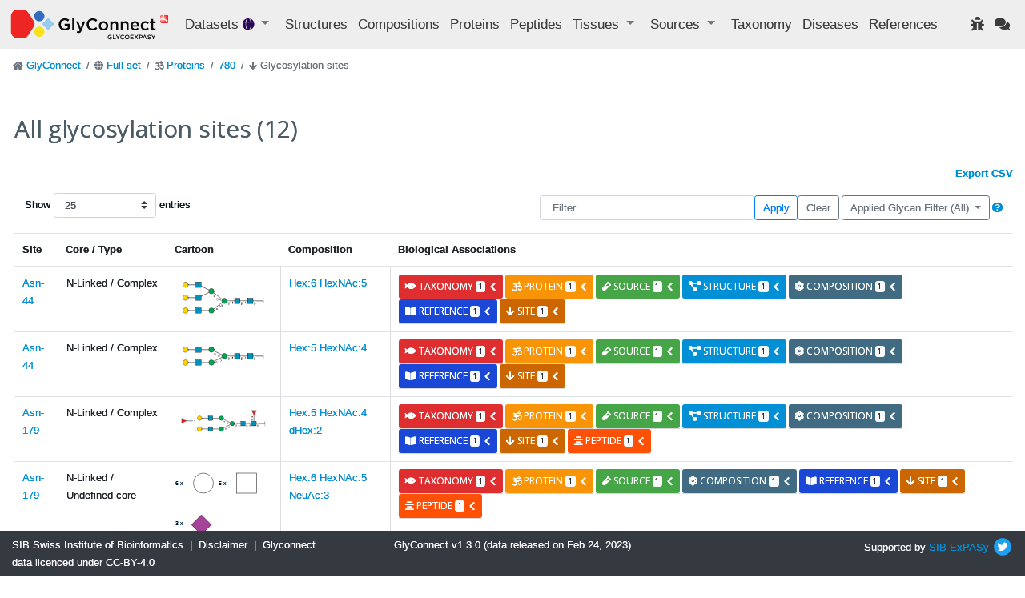

--- FILE ---
content_type: text/html; charset=utf-8
request_url: https://glyconnect.expasy.org/all/proteins/780/sites
body_size: 14038
content:


<!DOCTYPE html>
<html lang="en">


<head>
    <meta charset="utf-8">
    <meta http-equiv="X-UA-Compatible" content="IE=edge">
    <meta name="viewport" content="width=device-width,initial-scale=1">
    <title>GlyConnect </title>
    <link rel="stylesheet" type="text/css" media="screen" href="/api/assets/stylesheets/bootstrap4.6/bootstrap.min.css"/>
    <link rel="stylesheet" type="text/css" media="screen" href="/api/assets/stylesheets/bootstrap4.6/bootstrap-grid.min.css"/>
    <link rel="stylesheet" type="text/css" media="screen" href="/api/assets/stylesheets/bootstrap4.6/bootstrap-reboot.min.css"/>
    <link rel="stylesheet" type="text/css" media="screen" href="/api/assets/stylesheets/glyconnect.css"/>
    <link rel="stylesheet" type="text/css" media="screen" href="/api/assets/stylesheets/styles.css"/>
    <link rel="stylesheet" type="text/css" media="screen" href="/api/assets/stylesheets/select2.css"/>
    <link rel="stylesheet" type="text/css" media="screen" href="/api/assets/stylesheets/sib.css"/>
    <link href="https://fonts.googleapis.com/css?family=Open+Sans:400,400i,700,700i&display=swap" rel="stylesheet">
    <link rel="icon" href="/api/assets/images/favicon.ico" type="image/x-icon">
    <script type="text/javascript" src=https://cdnjs.cloudflare.com/ajax/libs/lodash.js/4.17.21/lodash.min.js></script>
    <script src="https://d3js.org/d3.v4.js"></script>
    <script src="https://code.jquery.com/jquery-3.0.0.min.js"></script>
    <script type="text/javascript" src="/api/assets/javascripts/bootstrap4.6/bootstrap.bundle.min.js"></script>
    <script src="/api/assets/javascripts/matomo-tracking.js"></script>
    <script src="/api/assets/javascripts/select2.js"></script>
    <script src="/api/assets/javascripts/application.js"></script>
    <script src="/api/assets/javascripts/jquery-ui.js"></script>
    <script src="/api/assets/javascripts/tooltip.js"></script>
    <script src="/api/assets/javascripts/export.js"></script>
    <script src="/api/assets/javascripts/structureFormat.js"></script>
    <link crossorigin="anonymous" href="https://use.fontawesome.com/releases/v5.15.4/css/solid.css" rel="stylesheet">
    <link crossorigin="anonymous" href="https://use.fontawesome.com/releases/v5.15.4/css/fontawesome.css" rel="stylesheet">
</head>

<body>
    






<header class="navbar navbar-expand-xl navbar-light navbar-static-top">
    <a class="navbar-brand" href="/"><img src='/api/assets/images/GlyConnect_vector_rvb.svg' style="max-height:40px;"/></a>
    <button class="navbar-toggler" type="button" data-toggle="collapse" data-target="#navbarSupportedContent" aria-controls="navbarSupportedContent" aria-expanded="false" aria-label="Toggle navigation">
        <span class="navbar-toggler-icon"></span>
    </button>
    <div class="collapse navbar-collapse" id="navbarSupportedContent">
        <ul class="navbar-nav mr-auto">
            <li class="nav-item dropdown">
                <a class="nav-item nav-link dropdown-toggle mr-md-2" href="#" id="datasets" data-toggle="dropdown" aria-haspopup="true" aria-expanded="false">
                    Datasets <span class="ds-icon all fa fa-globe fa-sm" title="Full set"></span>
                </a>
                <div class="dropdown-menu dropdown-menu-down" aria-labelledby="datasets">
                    <a class="dropdown-item breadcrumb-nav active" href=/all/proteins/780/sites>Full set</a>
                    <div class="dropdown-divider"></div>
                    <a class="dropdown-item breadcrumb-nav " href=/brain/proteins/780/sites>Brain</a>
                    <a class="dropdown-item breadcrumb-nav " href=/covid-19/proteins/780/sites>Covid-19</a>
                    <a class="dropdown-item breadcrumb-nav " href=/o-monosaccharide/proteins/780/sites>O-linked monosaccharides</a>
                    <a class="dropdown-item breadcrumb-nav " href=/hmo/proteins/780/sites>Human milk oligosaccharides</a>
                    <a class="dropdown-item breadcrumb-nav " href=/immunoglobulin/proteins/780/sites>Human immunoglobulin</a>
                </div>
            </li>
            <li class="nav-item"><a class="nav-link" href="/all/structures" title="Glycan structures">Structures</a></li>
            <li class="nav-item"><a class="nav-link" href="/all/compositions" title="Glycan compositions">Compositions</a></li>
            <li class="nav-item"><a class="nav-link" href="/all/proteins" title="Glycoproteins">Proteins</a></li>
            <li class="nav-item"><a class="nav-link" href="/all/peptides" title="Mass spectrometry observed peptides">Peptides</a></li>
            <li class="nav-item dropdown">
                <a class="nav-item nav-link dropdown-toggle mr-md-2" href="#" data-toggle="dropdown" aria-haspopup="true" aria-expanded="false">
                    <span>Tissues</span>
                </a>
                <div class="dropdown-menu dropdown-menu-down">
                    <a href="/all/tissues" class="dropdown-item breadcrumb-nav">Animal Tissues</a>
                    <a href="/all/tissue_plants" class="dropdown-item breadcrumb-nav">Plant Tissues</a>
                </div>
            </li>
            <li class="nav-item dropdown">
                <a class="nav-item nav-link dropdown-toggle mr-md-2" href="#" data-toggle="dropdown" aria-haspopup="true" aria-expanded="false">
                    <span>Sources</span>
                </a>
                <div class="dropdown-menu dropdown-menu-down">
                    <a class="dropdown-item breadcrumb-nav" href="/all/sources" title="Biological sources including tissues, cell lines, cell types and cell components">Full set</a>
                    <a class="dropdown-item breadcrumb-nav" href="/all/cell_lines">Cell Lines</a>
                    <a class="dropdown-item breadcrumb-nav" href="/all/cell_types">Cell Types</a>
                    <a class="dropdown-item breadcrumb-nav" href="/all/cell_components">Cell Components</a>
                </div>
            </li>
            <li class="nav-item"><a class="nav-link" href="/all/taxonomies" title="Taxonomic information">Taxonomy</a></li>
            <li class="nav-item"><a class="nav-link" href="/all/diseases">Diseases</a></li>
            <li class="nav-item" id="refsLink" ><a class="nav-link" href="/all/references">References</a></li>
        </ul>
        <ul class="navbar-nav ml-auto">
            <li class="nav-item"><a href="https://web.expasy.org/contact.html?subject=Glyconnect_Bug" title="Found an issue? Report it to help us enhance your experience." target="_blank"><span class="nav-link fa fa-bug"></span></a>
</li>
            <li class="nav-item"><a href="https://web.expasy.org/contact.html?subject=Glyconnect_Feedback" title="Have a suggestion or comment? We'd love to hear from you." target="_blank"><span class="nav-link fa fa-comments"></span></a>
</li>
        </ul>
    </div>
</header>

    <div id="main" class="container-fluid">
        

<div class="pl-1">
    

<div id="top" class="row">
    

<nav aria-label="breadcrumb">
    <ol class="breadcrumb">
    
        <li class="breadcrumb-item ">
            
                <span class="fa fa-home fa-sm" style='color: #6c757d'></span>
            
            
<a href="/" >GlyConnect </a>

        </li>
    
        <li class="breadcrumb-item ">
            
                <span class="fa fa-globe fa-sm" style='color: #6c757d'></span>
            
            
<a href="/all" >Full set </a>

        </li>
    
        <li class="breadcrumb-item ">
            
                <span class="fa fa-om fa-sm" style='color: #6c757d'></span>
            
            
<a href="/all/proteins" >Proteins </a>

        </li>
    
        <li class="breadcrumb-item ">
            
            
<a href="/all/proteins/780" >780 </a>

        </li>
    
        <li class="breadcrumb-item  active ">
            
                <span class="fa fa-arrow-down fa-sm" style='color: #6c757d'></span>
            
            Glycosylation sites
        </li>
    
    </ol>
</nav>
    <div class="col-sm-12">
        <h1 id="homeTitle">All glycosylation sites (12)</h1>
    </div>
</div>


    
        <div class="d-flex flex-row-reverse">
            <b><a href="/all/glycosylation_site_structures/export/csv?query=protein_id%3A780" title="Export all results as csv file">Export CSV</a></b>
        </div>
    
    

<div class="row p-3 align-items-center">
    




<div class="col-4" style="white-space:nowrap">
    <label>Show
        <select id="entityCountSelect" name="entityCountShown" class="custom-select form-control px-3">
            <option value="25" selected="selected">25</option>
            <option value="50" >50</option>
            <option value="100" >100</option>
        </select> entries
    </label>
</div>
<script>
    $('#entityCountSelect').on('change', function () {
        let newUrl = new URL(document.URL);
        newUrl.searchParams.set("n", $(this).val());
        window.location.replace(newUrl);
    });
</script>
<div id="filters" class="col-8">
    <form class='form-inline justify-content-end' action="/all/proteins/0/sites" method="GET">
        <input id="searchbox" class="col-4 form-control" name="f" value="" type="search" placeholder="Filter" aria-label="Filter">
        <button id="applyFilter" class="btn btn-outline-primary" type="submit">Apply</button>
        <a id="clearFilter" class="btn btn-outline-secondary" role="button" href="/all/proteins/0/sites">Clear</a>
        <div class="dropdown mx-1">
            <button class="btn btn-outline-secondary dropdown-toggle" type="button" id="dropdownMenuButton" data-toggle="dropdown" aria-haspopup="true" aria-expanded="false">
                Applied Glycan Filter (All)
            </button>
            <div class="dropdown-menu" aria-labelledby="dropdownMenuButton">
                <button class="dropdown-item " id="nlinked" type="button">N-linked</button>
                <button class="dropdown-item " id="olinked" type="button">O-linked</button>
                <button class="dropdown-item " id="free" type="button">Free</button>
                <button class="dropdown-item selected" id="all" type="button">All</button>
            </div>
        </div>
        <div><a class="fas fa-question-circle" data-toggle="modal" data-target="#filter-help-modal" role="button" ></a></div>
        <div id="filter-help-modal" class="modal fade" tabindex="-1" role="dialog" aria-hidden="true">
            <div class="modal-dialog" role="document">
    <div class="modal-content">
        <div class="modal-header">
            <h5 class="modal-title">Filtering tool help</h5>
            <button type="button" class="close" data-dismiss="modal" aria-label="Close">
                <span aria-hidden="true">&times;</span>
            </button>
        </div>
        <div class="modal-body">
            <p>The filtering tool selects items in the current list according to one or more input terms. A term is loosely or precisely associated with a category (PROTEIN, TISSUE, etc…). Categories correspond to the entities labeling the coloured buttons visible in all GlyConnect pages. They are also listed in the table at the bottom of this page. The following examples are applied to the <a href="/browser/proteins">Proteins</a>
                page, but the can be applied to any "list" page.</p>
            <br>

            <h2>Multi criteria</h2>
            <h3>Delimiter</h3>
            <p>When inputting two terms or more, the delimiter is <b><em>&</em></b>.
                <br>
                <b>Example</b> : to select all <em>human</em> glycoproteins expressed in <em>kidney</em> from the <em>Protein view</em>
                type in : <a href="/browser/proteins?f=kidney+%26+human"><em>kidney & human</em></a>.
                            </p>

            <h3>Results</h3>
            <p>When input terms belong to the same category, they are processed with a <em>logical OR</em>.
                <br>
                <b>Example</b>
                : If <a href="/browser/proteins?f=serotransferrin+%26+APOH" target="_blank"><em>serotransferrin & APOH</em></a>
                is typed in, since the two terms are in the PROTEIN category, the resulting list includes all protein entries matching either <em>serotransferrin OR APOH</em>
                .
                            </p>

            <p>When input terms do not belong to the same category, only items sharing all terms are returned, applying a <em>logical AND</em>
                .
                <br>
                <b>Example</b> :
                If <a href="/browser/structures?f=serotransferrin+%26+human" target="_blank"><em>serotransferrin & human</em></a>
                is typed in, since the two terms are in the PROTEIN category and TAXONOMY category respectively, the resulting list includes all protein entries matching both <em>serotransferrin AND human</em>
                .
                            </p>

            <h3>Specific criteria search</h3>
            <p>Some terms (e.g.: blood) may appear in names of tissue, protein or disease or be included in an article title. To refine filtering with targeted terms and avoid a loose selection that generates no or unexpected results, the term category should be named using its corresponding <em>key</em>
                as described in the table below.
                <br>
                <b>Example</b> :
                To target <em>human glycoproteins involved in cancer observed in urine with sialylated glycans</em>
                , type in: <a href="/browser/proteins?f=disease%3Dcancer+%26+taxonomy%3Dhuman+%26+glycan%3Dsialylated+%26+tissue+%3D+urine" target="_blank"><em>disease=cancer & taxonomy=human & glycan=sialylated & tissue = urine</em></a>
                            </p>

            <p>More information on categories and criteria is available in the table below.</p>

            <br>
            <h2>Criteria categories and values </h2>
            <br>
            <p>Input terms are not case sensitive, except for glycan compositions.</p>
            <p>The following table summarises the different term categories, keys and values :</p>
            <br>

            <table class="list table table-striped modal-table">
                <tbody>
                    <tr>
                        <td><strong>Category</strong></td>
                        <td><strong>Key</strong></td>
                        <td><strong>Value </strong></td>
                    </tr>
                    <tr>
                        <td>Glycan</td>
                        <td>glycan</td>
                        <td><ul>
                            <li>Glycan type</li>
                            <li>Glycan core</li>
                            <li>Glycan properties (Sialylation, Fucosylation, Xylosylation, Truncation, Bisection, Antenna, Galactosylation, Acidity, O-GlcNAcylation, cf <a href="/api/docs/index.html?url=/api/assets/swagger.json#/Glycosylation" target="_blank">API docs</a>
                                )</li>
                            <li>Composition (any of the 3 notation formats described in <a target="_blank" href="/api/docs/index.html?url=/api/assets/swagger.json#/Composition" target="_blank">API docs</a>
                                )</li>
                            <li>GlyTouCan ID</li>
                        </ul>
                        </td>
                    </tr>

                    <tr>
                        <td>Protein</td>
                        <td>protein</td>
                        <td><ul>
                            <li>Protein name</li>
                            <li>Uniprot ACC</li>
                            <li>Uniprot ID</li>
                            <li>Nextprot ID</li>
                            <li>Genecards ID</li>
                        </ul>
                        </td>
                    </tr>
                    <tr>
                        <td>Taxonomy</td>
                        <td>taxonomy</td>
                        <td><ul>
                            <li>Species</li>
                            <li>Common name</li>
                            <li>NCBI Tax ID</li>
                        </ul>
                        </td>
                    </tr>
                    <tr>
                        <td>Tissue</td>
                        <td>tissue</td>
                        <td><ul>
                            <li>Tissue name</li>
                            <li>Uberon ID</li>
                            <li>Cell type</li>
                            <li>Cell Ontology ID</li>
                            <li>Cell component</li>
                            <li>Gene Ontology ID</li>
                            <li>Brenda ID (for plant tissue)</li>
                        </ul>
                        </td>
                    </tr>
                    <tr>
                        <td>Disease</td>
                        <td>disease</td>
                        <td><ul>
                            <li>Disease name</li>
                            <li>Disease Ontology ID</li>
                        </ul>
                        </td>
                    </tr>
                    <tr>
                        <td>Cell line</td>
                        <td>cell_line</td>
                        <td><ul>
                            <li>Cell line name</li>
                            <li>Cellosaurus ID</li>
                        </ul>
                        </td>
                    </tr>
                    <tr>
                        <td>Reference</td>
                        <td>reference</td>
                        <td><ul>
                            <li>Title</li>
                            <li>Author name</li>
                            <li>Pubmed ID</li>
                            <li>DOI</li>
                        </ul>
                        </td>
                    </tr>
                    <tr>
                        <td>Peptide</td>
                        <td>peptide</td>
                        <td><ul>
                            <li>Sequence</li>
                        </ul>
                        </td>
                    </tr>
                </tbody>
            </table>
        </div>
        <div class="modal-footer">
            <button type="button" class="btn btn-secondary" data-dismiss="modal">Close</button>
        </div>
    </div>
</div>
        </div>
    </form>
</div>
<script>
    $('#nlinked').on('click', function () {
        filter("glycan=N-linked");
    });
    $('#olinked').on('click', function () {
        filter("glycan=O-linked");
    });
    $('#free').on('click', function () {
        filter("glycan=free");
    });
    $('#all').on('click', function () {
        filter("");
    });
    function filter(filter) {
        let redirection = new URL(document.URL);
        (filter !== "") ?
                redirection.searchParams.set("f", encodeURI(filter)) :
                redirection.searchParams.delete("f");
        redirection.searchParams.set("p", "0")
        window.location.replace(redirection);
    }
</script>
</div>
<div class="row">
    <div class="col-sm-12">
        <div class="table-responsive">
            
                <table class="table table-hover">
                    <thead>
                        <tr>
                        
                            <th class="header" style="">
                            
                                Site
                            
                            
                            </th>
                        
                            <th class="header" style="">
                            
                                Core / Type
                            
                            
                            </th>
                        
                            <th class="header" style="">
                            
                                Cartoon
                            
                            
                            </th>
                        
                            <th class="header" style="">
                            
                                Composition
                            
                            
                            </th>
                        
                            <th class="header" style="">
                            
                                Biological Associations
                            
                            
                            </th>
                        
                        </tr>
                    </thead>
                    <tbody>
                    
                        <tr>
                        
                            <td >
                                
<a href="/all/proteins/780/sites/44" >Asn-44 </a>

                            </td>
                        
                            <td >
                                N-Linked / Complex
                            </td>
                        
                            <td >
                                
<a href="/all/structures/644" style="text-color: #404040">
    <img id="structimg-644" alt="structure 644">
    <script>
		setImageStructureSrc(document.getElementById("structimg-644"), 644);
	</script>
</a>

                            </td>
                        
                            <td >
                                
<a href="/all/compositions/240" >Hex:6 HexNAc:5 </a>

                            </td>
                        
                            <td >
                                

    
    

    
    <div class="card-deck">
        
<div id="accordion-glycosylation_site_structure78000044000644-to-taxonomy">
    <div class="card mr-1">
        <div class="card-header toggle-info" id="heading-glycosylation_site_structure78000044000644-to-taxonomy">
          <h5 class="mb-0">
            <button id="expand-glycosylation_site_structure78000044000644-to-taxonomy" class="btn label label-important collapsed"
             data-toggle="collapse" data-target="#collapse-glycosylation_site_structure78000044000644-to-taxonomy" aria-expanded="true" aria-controls="collapse-glycosylation_site_structure78000044000644-to-taxonomy">
                <span class='fa fa-fish'></span> taxonomy <span class="badge badge-light">1</span>
                <i class="fa fa-chevron-down pull-right"></i>
            </button>
          </h5>
        </div>
    </div>
</div>

<script>
    $( "#expand-glycosylation_site_structure78000044000644-to-taxonomy" ).click(function() {
        fetch("/all/bioassoc/glycosylation_site_structure/78000044000644/taxonomy")
                .then(response => {
                    if (response.ok) {
                        return response.text();
                    }
                    throw new Error(response.statusText);
                })
                .then(html => {
                    $("#card-content-glycosylation_site_structure78000044000644-to-taxonomy").html(html);
                })
                .catch((error) => {
                    console.error(error);
                    $("#card-content-glycosylation_site_structure78000044000644-to-taxonomy").html('<i class="fa fa-exclamation-triangle" aria-hidden="true"></i> Server error: could not fetch taxonomy type associations.');
                });
    });
</script>
        
<div id="accordion-glycosylation_site_structure78000044000644-to-protein">
    <div class="card mr-1">
        <div class="card-header toggle-info" id="heading-glycosylation_site_structure78000044000644-to-protein">
          <h5 class="mb-0">
            <button id="expand-glycosylation_site_structure78000044000644-to-protein" class="btn label label-warning collapsed"
             data-toggle="collapse" data-target="#collapse-glycosylation_site_structure78000044000644-to-protein" aria-expanded="true" aria-controls="collapse-glycosylation_site_structure78000044000644-to-protein">
                <span class='fa fa-om'></span> protein <span class="badge badge-light">1</span>
                <i class="fa fa-chevron-down pull-right"></i>
            </button>
          </h5>
        </div>
    </div>
</div>

<script>
    $( "#expand-glycosylation_site_structure78000044000644-to-protein" ).click(function() {
        fetch("/all/bioassoc/glycosylation_site_structure/78000044000644/protein")
                .then(response => {
                    if (response.ok) {
                        return response.text();
                    }
                    throw new Error(response.statusText);
                })
                .then(html => {
                    $("#card-content-glycosylation_site_structure78000044000644-to-protein").html(html);
                })
                .catch((error) => {
                    console.error(error);
                    $("#card-content-glycosylation_site_structure78000044000644-to-protein").html('<i class="fa fa-exclamation-triangle" aria-hidden="true"></i> Server error: could not fetch protein type associations.');
                });
    });
</script>
        
<div id="accordion-glycosylation_site_structure78000044000644-to-source">
    <div class="card mr-1">
        <div class="card-header toggle-info" id="heading-glycosylation_site_structure78000044000644-to-source">
          <h5 class="mb-0">
            <button id="expand-glycosylation_site_structure78000044000644-to-source" class="btn label label-success collapsed"
             data-toggle="collapse" data-target="#collapse-glycosylation_site_structure78000044000644-to-source" aria-expanded="true" aria-controls="collapse-glycosylation_site_structure78000044000644-to-source">
                <span class='fa fa-vial'></span> source <span class="badge badge-light">1</span>
                <i class="fa fa-chevron-down pull-right"></i>
            </button>
          </h5>
        </div>
    </div>
</div>

<script>
    $( "#expand-glycosylation_site_structure78000044000644-to-source" ).click(function() {
        fetch("/all/bioassoc/glycosylation_site_structure/78000044000644/biosource")
                .then(response => {
                    if (response.ok) {
                        return response.text();
                    }
                    throw new Error(response.statusText);
                })
                .then(html => {
                    $("#card-content-glycosylation_site_structure78000044000644-to-source").html(html);
                })
                .catch((error) => {
                    console.error(error);
                    $("#card-content-glycosylation_site_structure78000044000644-to-source").html('<i class="fa fa-exclamation-triangle" aria-hidden="true"></i> Server error: could not fetch source type associations.');
                });
    });
</script>
        
<div id="accordion-glycosylation_site_structure78000044000644-to-structure">
    <div class="card mr-1">
        <div class="card-header toggle-info" id="heading-glycosylation_site_structure78000044000644-to-structure">
          <h5 class="mb-0">
            <button id="expand-glycosylation_site_structure78000044000644-to-structure" class="btn label label-notice collapsed"
             data-toggle="collapse" data-target="#collapse-glycosylation_site_structure78000044000644-to-structure" aria-expanded="true" aria-controls="collapse-glycosylation_site_structure78000044000644-to-structure">
                <span class='fa fa-project-diagram'></span> structure <span class="badge badge-light">1</span>
                <i class="fa fa-chevron-down pull-right"></i>
            </button>
          </h5>
        </div>
    </div>
</div>

<script>
    $( "#expand-glycosylation_site_structure78000044000644-to-structure" ).click(function() {
        fetch("/all/bioassoc/glycosylation_site_structure/78000044000644/structure")
                .then(response => {
                    if (response.ok) {
                        return response.text();
                    }
                    throw new Error(response.statusText);
                })
                .then(html => {
                    $("#card-content-glycosylation_site_structure78000044000644-to-structure").html(html);
                })
                .catch((error) => {
                    console.error(error);
                    $("#card-content-glycosylation_site_structure78000044000644-to-structure").html('<i class="fa fa-exclamation-triangle" aria-hidden="true"></i> Server error: could not fetch structure type associations.');
                });
    });
</script>
        
<div id="accordion-glycosylation_site_structure78000044000644-to-composition">
    <div class="card mr-1">
        <div class="card-header toggle-info" id="heading-glycosylation_site_structure78000044000644-to-composition">
          <h5 class="mb-0">
            <button id="expand-glycosylation_site_structure78000044000644-to-composition" class="btn label label-compo collapsed"
             data-toggle="collapse" data-target="#collapse-glycosylation_site_structure78000044000644-to-composition" aria-expanded="true" aria-controls="collapse-glycosylation_site_structure78000044000644-to-composition">
                <span class='fa fa-atom'></span> composition <span class="badge badge-light">1</span>
                <i class="fa fa-chevron-down pull-right"></i>
            </button>
          </h5>
        </div>
    </div>
</div>

<script>
    $( "#expand-glycosylation_site_structure78000044000644-to-composition" ).click(function() {
        fetch("/all/bioassoc/glycosylation_site_structure/78000044000644/composition")
                .then(response => {
                    if (response.ok) {
                        return response.text();
                    }
                    throw new Error(response.statusText);
                })
                .then(html => {
                    $("#card-content-glycosylation_site_structure78000044000644-to-composition").html(html);
                })
                .catch((error) => {
                    console.error(error);
                    $("#card-content-glycosylation_site_structure78000044000644-to-composition").html('<i class="fa fa-exclamation-triangle" aria-hidden="true"></i> Server error: could not fetch composition type associations.');
                });
    });
</script>
        
        
<div id="accordion-glycosylation_site_structure78000044000644-to-reference">
    <div class="card mr-1">
        <div class="card-header toggle-info" id="heading-glycosylation_site_structure78000044000644-to-reference">
          <h5 class="mb-0">
            <button id="expand-glycosylation_site_structure78000044000644-to-reference" class="btn label label-book collapsed"
             data-toggle="collapse" data-target="#collapse-glycosylation_site_structure78000044000644-to-reference" aria-expanded="true" aria-controls="collapse-glycosylation_site_structure78000044000644-to-reference">
                <span class='fa fa-book-open'></span> reference <span class="badge badge-light">1</span>
                <i class="fa fa-chevron-down pull-right"></i>
            </button>
          </h5>
        </div>
    </div>
</div>

<script>
    $( "#expand-glycosylation_site_structure78000044000644-to-reference" ).click(function() {
        fetch("/all/bioassoc/glycosylation_site_structure/78000044000644/reference")
                .then(response => {
                    if (response.ok) {
                        return response.text();
                    }
                    throw new Error(response.statusText);
                })
                .then(html => {
                    $("#card-content-glycosylation_site_structure78000044000644-to-reference").html(html);
                })
                .catch((error) => {
                    console.error(error);
                    $("#card-content-glycosylation_site_structure78000044000644-to-reference").html('<i class="fa fa-exclamation-triangle" aria-hidden="true"></i> Server error: could not fetch reference type associations.');
                });
    });
</script>
        
<div id="accordion-glycosylation_site_structure78000044000644-to-site">
    <div class="card mr-1">
        <div class="card-header toggle-info" id="heading-glycosylation_site_structure78000044000644-to-site">
          <h5 class="mb-0">
            <button id="expand-glycosylation_site_structure78000044000644-to-site" class="btn label label-site collapsed"
             data-toggle="collapse" data-target="#collapse-glycosylation_site_structure78000044000644-to-site" aria-expanded="true" aria-controls="collapse-glycosylation_site_structure78000044000644-to-site">
                <span class='fa fa-arrow-down'></span> site <span class="badge badge-light">1</span>
                <i class="fa fa-chevron-down pull-right"></i>
            </button>
          </h5>
        </div>
    </div>
</div>

<script>
    $( "#expand-glycosylation_site_structure78000044000644-to-site" ).click(function() {
        fetch("/all/bioassoc/glycosylation_site_structure/78000044000644/site")
                .then(response => {
                    if (response.ok) {
                        return response.text();
                    }
                    throw new Error(response.statusText);
                })
                .then(html => {
                    $("#card-content-glycosylation_site_structure78000044000644-to-site").html(html);
                })
                .catch((error) => {
                    console.error(error);
                    $("#card-content-glycosylation_site_structure78000044000644-to-site").html('<i class="fa fa-exclamation-triangle" aria-hidden="true"></i> Server error: could not fetch site type associations.');
                });
    });
</script>
        
    </div>
    <div class="card">
        

<div id="collapse-glycosylation_site_structure78000044000644-to-taxonomy" class="collapse" aria-labelledby="heading-glycosylation_site_structure78000044000644-to-taxonomy" data-parent="#accordion-glycosylation_site_structure78000044000644-to-taxonomy">
    <div class="card-body bg-taxonomy">
        <span id="card-content-glycosylation_site_structure78000044000644-to-taxonomy">
            <div class="d-flex align-items-center">
                <strong>Loading ... </strong>
                <div class="spinner-border ml-auto" role="status" aria-hidden="true"></div>
            </div>
        </span>
    </div>
</div>

        

<div id="collapse-glycosylation_site_structure78000044000644-to-protein" class="collapse" aria-labelledby="heading-glycosylation_site_structure78000044000644-to-protein" data-parent="#accordion-glycosylation_site_structure78000044000644-to-protein">
    <div class="card-body bg-protein">
        <span id="card-content-glycosylation_site_structure78000044000644-to-protein">
            <div class="d-flex align-items-center">
                <strong>Loading ... </strong>
                <div class="spinner-border ml-auto" role="status" aria-hidden="true"></div>
            </div>
        </span>
    </div>
</div>

        

<div id="collapse-glycosylation_site_structure78000044000644-to-source" class="collapse" aria-labelledby="heading-glycosylation_site_structure78000044000644-to-source" data-parent="#accordion-glycosylation_site_structure78000044000644-to-source">
    <div class="card-body bg-source">
        <span id="card-content-glycosylation_site_structure78000044000644-to-source">
            <div class="d-flex align-items-center">
                <strong>Loading ... </strong>
                <div class="spinner-border ml-auto" role="status" aria-hidden="true"></div>
            </div>
        </span>
    </div>
</div>

        

<div id="collapse-glycosylation_site_structure78000044000644-to-structure" class="collapse" aria-labelledby="heading-glycosylation_site_structure78000044000644-to-structure" data-parent="#accordion-glycosylation_site_structure78000044000644-to-structure">
    <div class="card-body bg-structure">
        <span id="card-content-glycosylation_site_structure78000044000644-to-structure">
            <div class="d-flex align-items-center">
                <strong>Loading ... </strong>
                <div class="spinner-border ml-auto" role="status" aria-hidden="true"></div>
            </div>
        </span>
    </div>
</div>

        

<div id="collapse-glycosylation_site_structure78000044000644-to-composition" class="collapse" aria-labelledby="heading-glycosylation_site_structure78000044000644-to-composition" data-parent="#accordion-glycosylation_site_structure78000044000644-to-composition">
    <div class="card-body bg-composition">
        <span id="card-content-glycosylation_site_structure78000044000644-to-composition">
            <div class="d-flex align-items-center">
                <strong>Loading ... </strong>
                <div class="spinner-border ml-auto" role="status" aria-hidden="true"></div>
            </div>
        </span>
    </div>
</div>

        
        

<div id="collapse-glycosylation_site_structure78000044000644-to-reference" class="collapse" aria-labelledby="heading-glycosylation_site_structure78000044000644-to-reference" data-parent="#accordion-glycosylation_site_structure78000044000644-to-reference">
    <div class="card-body bg-reference">
        <span id="card-content-glycosylation_site_structure78000044000644-to-reference">
            <div class="d-flex align-items-center">
                <strong>Loading ... </strong>
                <div class="spinner-border ml-auto" role="status" aria-hidden="true"></div>
            </div>
        </span>
    </div>
</div>

        

<div id="collapse-glycosylation_site_structure78000044000644-to-site" class="collapse" aria-labelledby="heading-glycosylation_site_structure78000044000644-to-site" data-parent="#accordion-glycosylation_site_structure78000044000644-to-site">
    <div class="card-body bg-site">
        <span id="card-content-glycosylation_site_structure78000044000644-to-site">
            <div class="d-flex align-items-center">
                <strong>Loading ... </strong>
                <div class="spinner-border ml-auto" role="status" aria-hidden="true"></div>
            </div>
        </span>
    </div>
</div>

        
    </div>
    
                            </td>
                        
                        </tr>
                    
                        <tr>
                        
                            <td >
                                
<a href="/all/proteins/780/sites/44" >Asn-44 </a>

                            </td>
                        
                            <td >
                                N-Linked / Complex
                            </td>
                        
                            <td >
                                
<a href="/all/structures/3471" style="text-color: #404040">
    <img id="structimg-3471" alt="structure 3471">
    <script>
		setImageStructureSrc(document.getElementById("structimg-3471"), 3471);
	</script>
</a>

                            </td>
                        
                            <td >
                                
<a href="/all/compositions/9" >Hex:5 HexNAc:4 </a>

                            </td>
                        
                            <td >
                                

    
    

    
    <div class="card-deck">
        
<div id="accordion-glycosylation_site_structure780000440003471-to-taxonomy">
    <div class="card mr-1">
        <div class="card-header toggle-info" id="heading-glycosylation_site_structure780000440003471-to-taxonomy">
          <h5 class="mb-0">
            <button id="expand-glycosylation_site_structure780000440003471-to-taxonomy" class="btn label label-important collapsed"
             data-toggle="collapse" data-target="#collapse-glycosylation_site_structure780000440003471-to-taxonomy" aria-expanded="true" aria-controls="collapse-glycosylation_site_structure780000440003471-to-taxonomy">
                <span class='fa fa-fish'></span> taxonomy <span class="badge badge-light">1</span>
                <i class="fa fa-chevron-down pull-right"></i>
            </button>
          </h5>
        </div>
    </div>
</div>

<script>
    $( "#expand-glycosylation_site_structure780000440003471-to-taxonomy" ).click(function() {
        fetch("/all/bioassoc/glycosylation_site_structure/780000440003471/taxonomy")
                .then(response => {
                    if (response.ok) {
                        return response.text();
                    }
                    throw new Error(response.statusText);
                })
                .then(html => {
                    $("#card-content-glycosylation_site_structure780000440003471-to-taxonomy").html(html);
                })
                .catch((error) => {
                    console.error(error);
                    $("#card-content-glycosylation_site_structure780000440003471-to-taxonomy").html('<i class="fa fa-exclamation-triangle" aria-hidden="true"></i> Server error: could not fetch taxonomy type associations.');
                });
    });
</script>
        
<div id="accordion-glycosylation_site_structure780000440003471-to-protein">
    <div class="card mr-1">
        <div class="card-header toggle-info" id="heading-glycosylation_site_structure780000440003471-to-protein">
          <h5 class="mb-0">
            <button id="expand-glycosylation_site_structure780000440003471-to-protein" class="btn label label-warning collapsed"
             data-toggle="collapse" data-target="#collapse-glycosylation_site_structure780000440003471-to-protein" aria-expanded="true" aria-controls="collapse-glycosylation_site_structure780000440003471-to-protein">
                <span class='fa fa-om'></span> protein <span class="badge badge-light">1</span>
                <i class="fa fa-chevron-down pull-right"></i>
            </button>
          </h5>
        </div>
    </div>
</div>

<script>
    $( "#expand-glycosylation_site_structure780000440003471-to-protein" ).click(function() {
        fetch("/all/bioassoc/glycosylation_site_structure/780000440003471/protein")
                .then(response => {
                    if (response.ok) {
                        return response.text();
                    }
                    throw new Error(response.statusText);
                })
                .then(html => {
                    $("#card-content-glycosylation_site_structure780000440003471-to-protein").html(html);
                })
                .catch((error) => {
                    console.error(error);
                    $("#card-content-glycosylation_site_structure780000440003471-to-protein").html('<i class="fa fa-exclamation-triangle" aria-hidden="true"></i> Server error: could not fetch protein type associations.');
                });
    });
</script>
        
<div id="accordion-glycosylation_site_structure780000440003471-to-source">
    <div class="card mr-1">
        <div class="card-header toggle-info" id="heading-glycosylation_site_structure780000440003471-to-source">
          <h5 class="mb-0">
            <button id="expand-glycosylation_site_structure780000440003471-to-source" class="btn label label-success collapsed"
             data-toggle="collapse" data-target="#collapse-glycosylation_site_structure780000440003471-to-source" aria-expanded="true" aria-controls="collapse-glycosylation_site_structure780000440003471-to-source">
                <span class='fa fa-vial'></span> source <span class="badge badge-light">1</span>
                <i class="fa fa-chevron-down pull-right"></i>
            </button>
          </h5>
        </div>
    </div>
</div>

<script>
    $( "#expand-glycosylation_site_structure780000440003471-to-source" ).click(function() {
        fetch("/all/bioassoc/glycosylation_site_structure/780000440003471/biosource")
                .then(response => {
                    if (response.ok) {
                        return response.text();
                    }
                    throw new Error(response.statusText);
                })
                .then(html => {
                    $("#card-content-glycosylation_site_structure780000440003471-to-source").html(html);
                })
                .catch((error) => {
                    console.error(error);
                    $("#card-content-glycosylation_site_structure780000440003471-to-source").html('<i class="fa fa-exclamation-triangle" aria-hidden="true"></i> Server error: could not fetch source type associations.');
                });
    });
</script>
        
<div id="accordion-glycosylation_site_structure780000440003471-to-structure">
    <div class="card mr-1">
        <div class="card-header toggle-info" id="heading-glycosylation_site_structure780000440003471-to-structure">
          <h5 class="mb-0">
            <button id="expand-glycosylation_site_structure780000440003471-to-structure" class="btn label label-notice collapsed"
             data-toggle="collapse" data-target="#collapse-glycosylation_site_structure780000440003471-to-structure" aria-expanded="true" aria-controls="collapse-glycosylation_site_structure780000440003471-to-structure">
                <span class='fa fa-project-diagram'></span> structure <span class="badge badge-light">1</span>
                <i class="fa fa-chevron-down pull-right"></i>
            </button>
          </h5>
        </div>
    </div>
</div>

<script>
    $( "#expand-glycosylation_site_structure780000440003471-to-structure" ).click(function() {
        fetch("/all/bioassoc/glycosylation_site_structure/780000440003471/structure")
                .then(response => {
                    if (response.ok) {
                        return response.text();
                    }
                    throw new Error(response.statusText);
                })
                .then(html => {
                    $("#card-content-glycosylation_site_structure780000440003471-to-structure").html(html);
                })
                .catch((error) => {
                    console.error(error);
                    $("#card-content-glycosylation_site_structure780000440003471-to-structure").html('<i class="fa fa-exclamation-triangle" aria-hidden="true"></i> Server error: could not fetch structure type associations.');
                });
    });
</script>
        
<div id="accordion-glycosylation_site_structure780000440003471-to-composition">
    <div class="card mr-1">
        <div class="card-header toggle-info" id="heading-glycosylation_site_structure780000440003471-to-composition">
          <h5 class="mb-0">
            <button id="expand-glycosylation_site_structure780000440003471-to-composition" class="btn label label-compo collapsed"
             data-toggle="collapse" data-target="#collapse-glycosylation_site_structure780000440003471-to-composition" aria-expanded="true" aria-controls="collapse-glycosylation_site_structure780000440003471-to-composition">
                <span class='fa fa-atom'></span> composition <span class="badge badge-light">1</span>
                <i class="fa fa-chevron-down pull-right"></i>
            </button>
          </h5>
        </div>
    </div>
</div>

<script>
    $( "#expand-glycosylation_site_structure780000440003471-to-composition" ).click(function() {
        fetch("/all/bioassoc/glycosylation_site_structure/780000440003471/composition")
                .then(response => {
                    if (response.ok) {
                        return response.text();
                    }
                    throw new Error(response.statusText);
                })
                .then(html => {
                    $("#card-content-glycosylation_site_structure780000440003471-to-composition").html(html);
                })
                .catch((error) => {
                    console.error(error);
                    $("#card-content-glycosylation_site_structure780000440003471-to-composition").html('<i class="fa fa-exclamation-triangle" aria-hidden="true"></i> Server error: could not fetch composition type associations.');
                });
    });
</script>
        
        
<div id="accordion-glycosylation_site_structure780000440003471-to-reference">
    <div class="card mr-1">
        <div class="card-header toggle-info" id="heading-glycosylation_site_structure780000440003471-to-reference">
          <h5 class="mb-0">
            <button id="expand-glycosylation_site_structure780000440003471-to-reference" class="btn label label-book collapsed"
             data-toggle="collapse" data-target="#collapse-glycosylation_site_structure780000440003471-to-reference" aria-expanded="true" aria-controls="collapse-glycosylation_site_structure780000440003471-to-reference">
                <span class='fa fa-book-open'></span> reference <span class="badge badge-light">1</span>
                <i class="fa fa-chevron-down pull-right"></i>
            </button>
          </h5>
        </div>
    </div>
</div>

<script>
    $( "#expand-glycosylation_site_structure780000440003471-to-reference" ).click(function() {
        fetch("/all/bioassoc/glycosylation_site_structure/780000440003471/reference")
                .then(response => {
                    if (response.ok) {
                        return response.text();
                    }
                    throw new Error(response.statusText);
                })
                .then(html => {
                    $("#card-content-glycosylation_site_structure780000440003471-to-reference").html(html);
                })
                .catch((error) => {
                    console.error(error);
                    $("#card-content-glycosylation_site_structure780000440003471-to-reference").html('<i class="fa fa-exclamation-triangle" aria-hidden="true"></i> Server error: could not fetch reference type associations.');
                });
    });
</script>
        
<div id="accordion-glycosylation_site_structure780000440003471-to-site">
    <div class="card mr-1">
        <div class="card-header toggle-info" id="heading-glycosylation_site_structure780000440003471-to-site">
          <h5 class="mb-0">
            <button id="expand-glycosylation_site_structure780000440003471-to-site" class="btn label label-site collapsed"
             data-toggle="collapse" data-target="#collapse-glycosylation_site_structure780000440003471-to-site" aria-expanded="true" aria-controls="collapse-glycosylation_site_structure780000440003471-to-site">
                <span class='fa fa-arrow-down'></span> site <span class="badge badge-light">1</span>
                <i class="fa fa-chevron-down pull-right"></i>
            </button>
          </h5>
        </div>
    </div>
</div>

<script>
    $( "#expand-glycosylation_site_structure780000440003471-to-site" ).click(function() {
        fetch("/all/bioassoc/glycosylation_site_structure/780000440003471/site")
                .then(response => {
                    if (response.ok) {
                        return response.text();
                    }
                    throw new Error(response.statusText);
                })
                .then(html => {
                    $("#card-content-glycosylation_site_structure780000440003471-to-site").html(html);
                })
                .catch((error) => {
                    console.error(error);
                    $("#card-content-glycosylation_site_structure780000440003471-to-site").html('<i class="fa fa-exclamation-triangle" aria-hidden="true"></i> Server error: could not fetch site type associations.');
                });
    });
</script>
        
    </div>
    <div class="card">
        

<div id="collapse-glycosylation_site_structure780000440003471-to-taxonomy" class="collapse" aria-labelledby="heading-glycosylation_site_structure780000440003471-to-taxonomy" data-parent="#accordion-glycosylation_site_structure780000440003471-to-taxonomy">
    <div class="card-body bg-taxonomy">
        <span id="card-content-glycosylation_site_structure780000440003471-to-taxonomy">
            <div class="d-flex align-items-center">
                <strong>Loading ... </strong>
                <div class="spinner-border ml-auto" role="status" aria-hidden="true"></div>
            </div>
        </span>
    </div>
</div>

        

<div id="collapse-glycosylation_site_structure780000440003471-to-protein" class="collapse" aria-labelledby="heading-glycosylation_site_structure780000440003471-to-protein" data-parent="#accordion-glycosylation_site_structure780000440003471-to-protein">
    <div class="card-body bg-protein">
        <span id="card-content-glycosylation_site_structure780000440003471-to-protein">
            <div class="d-flex align-items-center">
                <strong>Loading ... </strong>
                <div class="spinner-border ml-auto" role="status" aria-hidden="true"></div>
            </div>
        </span>
    </div>
</div>

        

<div id="collapse-glycosylation_site_structure780000440003471-to-source" class="collapse" aria-labelledby="heading-glycosylation_site_structure780000440003471-to-source" data-parent="#accordion-glycosylation_site_structure780000440003471-to-source">
    <div class="card-body bg-source">
        <span id="card-content-glycosylation_site_structure780000440003471-to-source">
            <div class="d-flex align-items-center">
                <strong>Loading ... </strong>
                <div class="spinner-border ml-auto" role="status" aria-hidden="true"></div>
            </div>
        </span>
    </div>
</div>

        

<div id="collapse-glycosylation_site_structure780000440003471-to-structure" class="collapse" aria-labelledby="heading-glycosylation_site_structure780000440003471-to-structure" data-parent="#accordion-glycosylation_site_structure780000440003471-to-structure">
    <div class="card-body bg-structure">
        <span id="card-content-glycosylation_site_structure780000440003471-to-structure">
            <div class="d-flex align-items-center">
                <strong>Loading ... </strong>
                <div class="spinner-border ml-auto" role="status" aria-hidden="true"></div>
            </div>
        </span>
    </div>
</div>

        

<div id="collapse-glycosylation_site_structure780000440003471-to-composition" class="collapse" aria-labelledby="heading-glycosylation_site_structure780000440003471-to-composition" data-parent="#accordion-glycosylation_site_structure780000440003471-to-composition">
    <div class="card-body bg-composition">
        <span id="card-content-glycosylation_site_structure780000440003471-to-composition">
            <div class="d-flex align-items-center">
                <strong>Loading ... </strong>
                <div class="spinner-border ml-auto" role="status" aria-hidden="true"></div>
            </div>
        </span>
    </div>
</div>

        
        

<div id="collapse-glycosylation_site_structure780000440003471-to-reference" class="collapse" aria-labelledby="heading-glycosylation_site_structure780000440003471-to-reference" data-parent="#accordion-glycosylation_site_structure780000440003471-to-reference">
    <div class="card-body bg-reference">
        <span id="card-content-glycosylation_site_structure780000440003471-to-reference">
            <div class="d-flex align-items-center">
                <strong>Loading ... </strong>
                <div class="spinner-border ml-auto" role="status" aria-hidden="true"></div>
            </div>
        </span>
    </div>
</div>

        

<div id="collapse-glycosylation_site_structure780000440003471-to-site" class="collapse" aria-labelledby="heading-glycosylation_site_structure780000440003471-to-site" data-parent="#accordion-glycosylation_site_structure780000440003471-to-site">
    <div class="card-body bg-site">
        <span id="card-content-glycosylation_site_structure780000440003471-to-site">
            <div class="d-flex align-items-center">
                <strong>Loading ... </strong>
                <div class="spinner-border ml-auto" role="status" aria-hidden="true"></div>
            </div>
        </span>
    </div>
</div>

        
    </div>
    
                            </td>
                        
                        </tr>
                    
                        <tr>
                        
                            <td >
                                
<a href="/all/proteins/780/sites/179" >Asn-179 </a>

                            </td>
                        
                            <td >
                                N-Linked / Complex
                            </td>
                        
                            <td >
                                
<a href="/all/structures/32" style="text-color: #404040">
    <img id="structimg-32" alt="structure 32">
    <script>
		setImageStructureSrc(document.getElementById("structimg-32"), 32);
	</script>
</a>

                            </td>
                        
                            <td >
                                
<a href="/all/compositions/353" >Hex:5 HexNAc:4 dHex:2 </a>

                            </td>
                        
                            <td >
                                

    
    

    
    <div class="card-deck">
        
<div id="accordion-glycosylation_site_structure78000017900032-to-taxonomy">
    <div class="card mr-1">
        <div class="card-header toggle-info" id="heading-glycosylation_site_structure78000017900032-to-taxonomy">
          <h5 class="mb-0">
            <button id="expand-glycosylation_site_structure78000017900032-to-taxonomy" class="btn label label-important collapsed"
             data-toggle="collapse" data-target="#collapse-glycosylation_site_structure78000017900032-to-taxonomy" aria-expanded="true" aria-controls="collapse-glycosylation_site_structure78000017900032-to-taxonomy">
                <span class='fa fa-fish'></span> taxonomy <span class="badge badge-light">1</span>
                <i class="fa fa-chevron-down pull-right"></i>
            </button>
          </h5>
        </div>
    </div>
</div>

<script>
    $( "#expand-glycosylation_site_structure78000017900032-to-taxonomy" ).click(function() {
        fetch("/all/bioassoc/glycosylation_site_structure/78000017900032/taxonomy")
                .then(response => {
                    if (response.ok) {
                        return response.text();
                    }
                    throw new Error(response.statusText);
                })
                .then(html => {
                    $("#card-content-glycosylation_site_structure78000017900032-to-taxonomy").html(html);
                })
                .catch((error) => {
                    console.error(error);
                    $("#card-content-glycosylation_site_structure78000017900032-to-taxonomy").html('<i class="fa fa-exclamation-triangle" aria-hidden="true"></i> Server error: could not fetch taxonomy type associations.');
                });
    });
</script>
        
<div id="accordion-glycosylation_site_structure78000017900032-to-protein">
    <div class="card mr-1">
        <div class="card-header toggle-info" id="heading-glycosylation_site_structure78000017900032-to-protein">
          <h5 class="mb-0">
            <button id="expand-glycosylation_site_structure78000017900032-to-protein" class="btn label label-warning collapsed"
             data-toggle="collapse" data-target="#collapse-glycosylation_site_structure78000017900032-to-protein" aria-expanded="true" aria-controls="collapse-glycosylation_site_structure78000017900032-to-protein">
                <span class='fa fa-om'></span> protein <span class="badge badge-light">1</span>
                <i class="fa fa-chevron-down pull-right"></i>
            </button>
          </h5>
        </div>
    </div>
</div>

<script>
    $( "#expand-glycosylation_site_structure78000017900032-to-protein" ).click(function() {
        fetch("/all/bioassoc/glycosylation_site_structure/78000017900032/protein")
                .then(response => {
                    if (response.ok) {
                        return response.text();
                    }
                    throw new Error(response.statusText);
                })
                .then(html => {
                    $("#card-content-glycosylation_site_structure78000017900032-to-protein").html(html);
                })
                .catch((error) => {
                    console.error(error);
                    $("#card-content-glycosylation_site_structure78000017900032-to-protein").html('<i class="fa fa-exclamation-triangle" aria-hidden="true"></i> Server error: could not fetch protein type associations.');
                });
    });
</script>
        
<div id="accordion-glycosylation_site_structure78000017900032-to-source">
    <div class="card mr-1">
        <div class="card-header toggle-info" id="heading-glycosylation_site_structure78000017900032-to-source">
          <h5 class="mb-0">
            <button id="expand-glycosylation_site_structure78000017900032-to-source" class="btn label label-success collapsed"
             data-toggle="collapse" data-target="#collapse-glycosylation_site_structure78000017900032-to-source" aria-expanded="true" aria-controls="collapse-glycosylation_site_structure78000017900032-to-source">
                <span class='fa fa-vial'></span> source <span class="badge badge-light">1</span>
                <i class="fa fa-chevron-down pull-right"></i>
            </button>
          </h5>
        </div>
    </div>
</div>

<script>
    $( "#expand-glycosylation_site_structure78000017900032-to-source" ).click(function() {
        fetch("/all/bioassoc/glycosylation_site_structure/78000017900032/biosource")
                .then(response => {
                    if (response.ok) {
                        return response.text();
                    }
                    throw new Error(response.statusText);
                })
                .then(html => {
                    $("#card-content-glycosylation_site_structure78000017900032-to-source").html(html);
                })
                .catch((error) => {
                    console.error(error);
                    $("#card-content-glycosylation_site_structure78000017900032-to-source").html('<i class="fa fa-exclamation-triangle" aria-hidden="true"></i> Server error: could not fetch source type associations.');
                });
    });
</script>
        
<div id="accordion-glycosylation_site_structure78000017900032-to-structure">
    <div class="card mr-1">
        <div class="card-header toggle-info" id="heading-glycosylation_site_structure78000017900032-to-structure">
          <h5 class="mb-0">
            <button id="expand-glycosylation_site_structure78000017900032-to-structure" class="btn label label-notice collapsed"
             data-toggle="collapse" data-target="#collapse-glycosylation_site_structure78000017900032-to-structure" aria-expanded="true" aria-controls="collapse-glycosylation_site_structure78000017900032-to-structure">
                <span class='fa fa-project-diagram'></span> structure <span class="badge badge-light">1</span>
                <i class="fa fa-chevron-down pull-right"></i>
            </button>
          </h5>
        </div>
    </div>
</div>

<script>
    $( "#expand-glycosylation_site_structure78000017900032-to-structure" ).click(function() {
        fetch("/all/bioassoc/glycosylation_site_structure/78000017900032/structure")
                .then(response => {
                    if (response.ok) {
                        return response.text();
                    }
                    throw new Error(response.statusText);
                })
                .then(html => {
                    $("#card-content-glycosylation_site_structure78000017900032-to-structure").html(html);
                })
                .catch((error) => {
                    console.error(error);
                    $("#card-content-glycosylation_site_structure78000017900032-to-structure").html('<i class="fa fa-exclamation-triangle" aria-hidden="true"></i> Server error: could not fetch structure type associations.');
                });
    });
</script>
        
<div id="accordion-glycosylation_site_structure78000017900032-to-composition">
    <div class="card mr-1">
        <div class="card-header toggle-info" id="heading-glycosylation_site_structure78000017900032-to-composition">
          <h5 class="mb-0">
            <button id="expand-glycosylation_site_structure78000017900032-to-composition" class="btn label label-compo collapsed"
             data-toggle="collapse" data-target="#collapse-glycosylation_site_structure78000017900032-to-composition" aria-expanded="true" aria-controls="collapse-glycosylation_site_structure78000017900032-to-composition">
                <span class='fa fa-atom'></span> composition <span class="badge badge-light">1</span>
                <i class="fa fa-chevron-down pull-right"></i>
            </button>
          </h5>
        </div>
    </div>
</div>

<script>
    $( "#expand-glycosylation_site_structure78000017900032-to-composition" ).click(function() {
        fetch("/all/bioassoc/glycosylation_site_structure/78000017900032/composition")
                .then(response => {
                    if (response.ok) {
                        return response.text();
                    }
                    throw new Error(response.statusText);
                })
                .then(html => {
                    $("#card-content-glycosylation_site_structure78000017900032-to-composition").html(html);
                })
                .catch((error) => {
                    console.error(error);
                    $("#card-content-glycosylation_site_structure78000017900032-to-composition").html('<i class="fa fa-exclamation-triangle" aria-hidden="true"></i> Server error: could not fetch composition type associations.');
                });
    });
</script>
        
        
<div id="accordion-glycosylation_site_structure78000017900032-to-reference">
    <div class="card mr-1">
        <div class="card-header toggle-info" id="heading-glycosylation_site_structure78000017900032-to-reference">
          <h5 class="mb-0">
            <button id="expand-glycosylation_site_structure78000017900032-to-reference" class="btn label label-book collapsed"
             data-toggle="collapse" data-target="#collapse-glycosylation_site_structure78000017900032-to-reference" aria-expanded="true" aria-controls="collapse-glycosylation_site_structure78000017900032-to-reference">
                <span class='fa fa-book-open'></span> reference <span class="badge badge-light">1</span>
                <i class="fa fa-chevron-down pull-right"></i>
            </button>
          </h5>
        </div>
    </div>
</div>

<script>
    $( "#expand-glycosylation_site_structure78000017900032-to-reference" ).click(function() {
        fetch("/all/bioassoc/glycosylation_site_structure/78000017900032/reference")
                .then(response => {
                    if (response.ok) {
                        return response.text();
                    }
                    throw new Error(response.statusText);
                })
                .then(html => {
                    $("#card-content-glycosylation_site_structure78000017900032-to-reference").html(html);
                })
                .catch((error) => {
                    console.error(error);
                    $("#card-content-glycosylation_site_structure78000017900032-to-reference").html('<i class="fa fa-exclamation-triangle" aria-hidden="true"></i> Server error: could not fetch reference type associations.');
                });
    });
</script>
        
<div id="accordion-glycosylation_site_structure78000017900032-to-site">
    <div class="card mr-1">
        <div class="card-header toggle-info" id="heading-glycosylation_site_structure78000017900032-to-site">
          <h5 class="mb-0">
            <button id="expand-glycosylation_site_structure78000017900032-to-site" class="btn label label-site collapsed"
             data-toggle="collapse" data-target="#collapse-glycosylation_site_structure78000017900032-to-site" aria-expanded="true" aria-controls="collapse-glycosylation_site_structure78000017900032-to-site">
                <span class='fa fa-arrow-down'></span> site <span class="badge badge-light">1</span>
                <i class="fa fa-chevron-down pull-right"></i>
            </button>
          </h5>
        </div>
    </div>
</div>

<script>
    $( "#expand-glycosylation_site_structure78000017900032-to-site" ).click(function() {
        fetch("/all/bioassoc/glycosylation_site_structure/78000017900032/site")
                .then(response => {
                    if (response.ok) {
                        return response.text();
                    }
                    throw new Error(response.statusText);
                })
                .then(html => {
                    $("#card-content-glycosylation_site_structure78000017900032-to-site").html(html);
                })
                .catch((error) => {
                    console.error(error);
                    $("#card-content-glycosylation_site_structure78000017900032-to-site").html('<i class="fa fa-exclamation-triangle" aria-hidden="true"></i> Server error: could not fetch site type associations.');
                });
    });
</script>
        
<div id="accordion-glycosylation_site_structure78000017900032-to-peptide">
    <div class="card mr-1">
        <div class="card-header toggle-info" id="heading-glycosylation_site_structure78000017900032-to-peptide">
          <h5 class="mb-0">
            <button id="expand-glycosylation_site_structure78000017900032-to-peptide" class="btn label label-peptide collapsed"
             data-toggle="collapse" data-target="#collapse-glycosylation_site_structure78000017900032-to-peptide" aria-expanded="true" aria-controls="collapse-glycosylation_site_structure78000017900032-to-peptide">
                <span class='fa fa-align-center'></span> peptide <span class="badge badge-light">1</span>
                <i class="fa fa-chevron-down pull-right"></i>
            </button>
          </h5>
        </div>
    </div>
</div>

<script>
    $( "#expand-glycosylation_site_structure78000017900032-to-peptide" ).click(function() {
        fetch("/all/bioassoc/glycosylation_site_structure/78000017900032/peptide")
                .then(response => {
                    if (response.ok) {
                        return response.text();
                    }
                    throw new Error(response.statusText);
                })
                .then(html => {
                    $("#card-content-glycosylation_site_structure78000017900032-to-peptide").html(html);
                })
                .catch((error) => {
                    console.error(error);
                    $("#card-content-glycosylation_site_structure78000017900032-to-peptide").html('<i class="fa fa-exclamation-triangle" aria-hidden="true"></i> Server error: could not fetch peptide type associations.');
                });
    });
</script>
    </div>
    <div class="card">
        

<div id="collapse-glycosylation_site_structure78000017900032-to-taxonomy" class="collapse" aria-labelledby="heading-glycosylation_site_structure78000017900032-to-taxonomy" data-parent="#accordion-glycosylation_site_structure78000017900032-to-taxonomy">
    <div class="card-body bg-taxonomy">
        <span id="card-content-glycosylation_site_structure78000017900032-to-taxonomy">
            <div class="d-flex align-items-center">
                <strong>Loading ... </strong>
                <div class="spinner-border ml-auto" role="status" aria-hidden="true"></div>
            </div>
        </span>
    </div>
</div>

        

<div id="collapse-glycosylation_site_structure78000017900032-to-protein" class="collapse" aria-labelledby="heading-glycosylation_site_structure78000017900032-to-protein" data-parent="#accordion-glycosylation_site_structure78000017900032-to-protein">
    <div class="card-body bg-protein">
        <span id="card-content-glycosylation_site_structure78000017900032-to-protein">
            <div class="d-flex align-items-center">
                <strong>Loading ... </strong>
                <div class="spinner-border ml-auto" role="status" aria-hidden="true"></div>
            </div>
        </span>
    </div>
</div>

        

<div id="collapse-glycosylation_site_structure78000017900032-to-source" class="collapse" aria-labelledby="heading-glycosylation_site_structure78000017900032-to-source" data-parent="#accordion-glycosylation_site_structure78000017900032-to-source">
    <div class="card-body bg-source">
        <span id="card-content-glycosylation_site_structure78000017900032-to-source">
            <div class="d-flex align-items-center">
                <strong>Loading ... </strong>
                <div class="spinner-border ml-auto" role="status" aria-hidden="true"></div>
            </div>
        </span>
    </div>
</div>

        

<div id="collapse-glycosylation_site_structure78000017900032-to-structure" class="collapse" aria-labelledby="heading-glycosylation_site_structure78000017900032-to-structure" data-parent="#accordion-glycosylation_site_structure78000017900032-to-structure">
    <div class="card-body bg-structure">
        <span id="card-content-glycosylation_site_structure78000017900032-to-structure">
            <div class="d-flex align-items-center">
                <strong>Loading ... </strong>
                <div class="spinner-border ml-auto" role="status" aria-hidden="true"></div>
            </div>
        </span>
    </div>
</div>

        

<div id="collapse-glycosylation_site_structure78000017900032-to-composition" class="collapse" aria-labelledby="heading-glycosylation_site_structure78000017900032-to-composition" data-parent="#accordion-glycosylation_site_structure78000017900032-to-composition">
    <div class="card-body bg-composition">
        <span id="card-content-glycosylation_site_structure78000017900032-to-composition">
            <div class="d-flex align-items-center">
                <strong>Loading ... </strong>
                <div class="spinner-border ml-auto" role="status" aria-hidden="true"></div>
            </div>
        </span>
    </div>
</div>

        
        

<div id="collapse-glycosylation_site_structure78000017900032-to-reference" class="collapse" aria-labelledby="heading-glycosylation_site_structure78000017900032-to-reference" data-parent="#accordion-glycosylation_site_structure78000017900032-to-reference">
    <div class="card-body bg-reference">
        <span id="card-content-glycosylation_site_structure78000017900032-to-reference">
            <div class="d-flex align-items-center">
                <strong>Loading ... </strong>
                <div class="spinner-border ml-auto" role="status" aria-hidden="true"></div>
            </div>
        </span>
    </div>
</div>

        

<div id="collapse-glycosylation_site_structure78000017900032-to-site" class="collapse" aria-labelledby="heading-glycosylation_site_structure78000017900032-to-site" data-parent="#accordion-glycosylation_site_structure78000017900032-to-site">
    <div class="card-body bg-site">
        <span id="card-content-glycosylation_site_structure78000017900032-to-site">
            <div class="d-flex align-items-center">
                <strong>Loading ... </strong>
                <div class="spinner-border ml-auto" role="status" aria-hidden="true"></div>
            </div>
        </span>
    </div>
</div>

        

<div id="collapse-glycosylation_site_structure78000017900032-to-peptide" class="collapse" aria-labelledby="heading-glycosylation_site_structure78000017900032-to-peptide" data-parent="#accordion-glycosylation_site_structure78000017900032-to-peptide">
    <div class="card-body bg-peptide">
        <span id="card-content-glycosylation_site_structure78000017900032-to-peptide">
            <div class="d-flex align-items-center">
                <strong>Loading ... </strong>
                <div class="spinner-border ml-auto" role="status" aria-hidden="true"></div>
            </div>
        </span>
    </div>
</div>

    </div>
    
                            </td>
                        
                        </tr>
                    
                        <tr>
                        
                            <td >
                                
<a href="/all/proteins/780/sites/179" >Asn-179 </a>

                            </td>
                        
                            <td >
                                N-Linked / Undefined core
                            </td>
                        
                            <td >
                                
<a href="/all/compositions/330" style="text-color: #404040">
    <div class='info' style="background: white">
      <svg width="50" height="50" viewBox="0 0 100 100"
            xmlns="http://www.w3.org/2000/svg">
            <text x="0" y="40" > 6 x </text>
            <circle cx="70" cy="35" r="25" stroke="black" fill="white" />
        </svg>
<svg width="50" height="50" viewBox="0 0 100 100"
            xmlns="http://www.w3.org/2000/svg">
            <text x="0" y="40" > 5 x </text>
            <rect x="45" y="10" width="50" height="50" stroke="black" fill="white"/>
        </svg>
<svg width="50" height="50" viewBox="0 0 100 100"
            xmlns="http://www.w3.org/2000/svg">
            <text x="0" y="40" > 3 x </text>
            <rect x="10" y="10" width="35" height="35" stroke="black" fill="#A54399" transform="translate(65) rotate(45) "/>
        </svg>

    </div>
</a>

                            </td>
                        
                            <td >
                                
<a href="/all/compositions/330" >Hex:6 HexNAc:5 NeuAc:3 </a>

                            </td>
                        
                            <td >
                                

    
    

    
    <div class="card-deck">
        
<div id="accordion-glycosylation_site_structure780000179000308-to-taxonomy">
    <div class="card mr-1">
        <div class="card-header toggle-info" id="heading-glycosylation_site_structure780000179000308-to-taxonomy">
          <h5 class="mb-0">
            <button id="expand-glycosylation_site_structure780000179000308-to-taxonomy" class="btn label label-important collapsed"
             data-toggle="collapse" data-target="#collapse-glycosylation_site_structure780000179000308-to-taxonomy" aria-expanded="true" aria-controls="collapse-glycosylation_site_structure780000179000308-to-taxonomy">
                <span class='fa fa-fish'></span> taxonomy <span class="badge badge-light">1</span>
                <i class="fa fa-chevron-down pull-right"></i>
            </button>
          </h5>
        </div>
    </div>
</div>

<script>
    $( "#expand-glycosylation_site_structure780000179000308-to-taxonomy" ).click(function() {
        fetch("/all/bioassoc/glycosylation_site_structure/780000179000308/taxonomy")
                .then(response => {
                    if (response.ok) {
                        return response.text();
                    }
                    throw new Error(response.statusText);
                })
                .then(html => {
                    $("#card-content-glycosylation_site_structure780000179000308-to-taxonomy").html(html);
                })
                .catch((error) => {
                    console.error(error);
                    $("#card-content-glycosylation_site_structure780000179000308-to-taxonomy").html('<i class="fa fa-exclamation-triangle" aria-hidden="true"></i> Server error: could not fetch taxonomy type associations.');
                });
    });
</script>
        
<div id="accordion-glycosylation_site_structure780000179000308-to-protein">
    <div class="card mr-1">
        <div class="card-header toggle-info" id="heading-glycosylation_site_structure780000179000308-to-protein">
          <h5 class="mb-0">
            <button id="expand-glycosylation_site_structure780000179000308-to-protein" class="btn label label-warning collapsed"
             data-toggle="collapse" data-target="#collapse-glycosylation_site_structure780000179000308-to-protein" aria-expanded="true" aria-controls="collapse-glycosylation_site_structure780000179000308-to-protein">
                <span class='fa fa-om'></span> protein <span class="badge badge-light">1</span>
                <i class="fa fa-chevron-down pull-right"></i>
            </button>
          </h5>
        </div>
    </div>
</div>

<script>
    $( "#expand-glycosylation_site_structure780000179000308-to-protein" ).click(function() {
        fetch("/all/bioassoc/glycosylation_site_structure/780000179000308/protein")
                .then(response => {
                    if (response.ok) {
                        return response.text();
                    }
                    throw new Error(response.statusText);
                })
                .then(html => {
                    $("#card-content-glycosylation_site_structure780000179000308-to-protein").html(html);
                })
                .catch((error) => {
                    console.error(error);
                    $("#card-content-glycosylation_site_structure780000179000308-to-protein").html('<i class="fa fa-exclamation-triangle" aria-hidden="true"></i> Server error: could not fetch protein type associations.');
                });
    });
</script>
        
<div id="accordion-glycosylation_site_structure780000179000308-to-source">
    <div class="card mr-1">
        <div class="card-header toggle-info" id="heading-glycosylation_site_structure780000179000308-to-source">
          <h5 class="mb-0">
            <button id="expand-glycosylation_site_structure780000179000308-to-source" class="btn label label-success collapsed"
             data-toggle="collapse" data-target="#collapse-glycosylation_site_structure780000179000308-to-source" aria-expanded="true" aria-controls="collapse-glycosylation_site_structure780000179000308-to-source">
                <span class='fa fa-vial'></span> source <span class="badge badge-light">1</span>
                <i class="fa fa-chevron-down pull-right"></i>
            </button>
          </h5>
        </div>
    </div>
</div>

<script>
    $( "#expand-glycosylation_site_structure780000179000308-to-source" ).click(function() {
        fetch("/all/bioassoc/glycosylation_site_structure/780000179000308/biosource")
                .then(response => {
                    if (response.ok) {
                        return response.text();
                    }
                    throw new Error(response.statusText);
                })
                .then(html => {
                    $("#card-content-glycosylation_site_structure780000179000308-to-source").html(html);
                })
                .catch((error) => {
                    console.error(error);
                    $("#card-content-glycosylation_site_structure780000179000308-to-source").html('<i class="fa fa-exclamation-triangle" aria-hidden="true"></i> Server error: could not fetch source type associations.');
                });
    });
</script>
        
        
<div id="accordion-glycosylation_site_structure780000179000308-to-composition">
    <div class="card mr-1">
        <div class="card-header toggle-info" id="heading-glycosylation_site_structure780000179000308-to-composition">
          <h5 class="mb-0">
            <button id="expand-glycosylation_site_structure780000179000308-to-composition" class="btn label label-compo collapsed"
             data-toggle="collapse" data-target="#collapse-glycosylation_site_structure780000179000308-to-composition" aria-expanded="true" aria-controls="collapse-glycosylation_site_structure780000179000308-to-composition">
                <span class='fa fa-atom'></span> composition <span class="badge badge-light">1</span>
                <i class="fa fa-chevron-down pull-right"></i>
            </button>
          </h5>
        </div>
    </div>
</div>

<script>
    $( "#expand-glycosylation_site_structure780000179000308-to-composition" ).click(function() {
        fetch("/all/bioassoc/glycosylation_site_structure/780000179000308/composition")
                .then(response => {
                    if (response.ok) {
                        return response.text();
                    }
                    throw new Error(response.statusText);
                })
                .then(html => {
                    $("#card-content-glycosylation_site_structure780000179000308-to-composition").html(html);
                })
                .catch((error) => {
                    console.error(error);
                    $("#card-content-glycosylation_site_structure780000179000308-to-composition").html('<i class="fa fa-exclamation-triangle" aria-hidden="true"></i> Server error: could not fetch composition type associations.');
                });
    });
</script>
        
        
<div id="accordion-glycosylation_site_structure780000179000308-to-reference">
    <div class="card mr-1">
        <div class="card-header toggle-info" id="heading-glycosylation_site_structure780000179000308-to-reference">
          <h5 class="mb-0">
            <button id="expand-glycosylation_site_structure780000179000308-to-reference" class="btn label label-book collapsed"
             data-toggle="collapse" data-target="#collapse-glycosylation_site_structure780000179000308-to-reference" aria-expanded="true" aria-controls="collapse-glycosylation_site_structure780000179000308-to-reference">
                <span class='fa fa-book-open'></span> reference <span class="badge badge-light">1</span>
                <i class="fa fa-chevron-down pull-right"></i>
            </button>
          </h5>
        </div>
    </div>
</div>

<script>
    $( "#expand-glycosylation_site_structure780000179000308-to-reference" ).click(function() {
        fetch("/all/bioassoc/glycosylation_site_structure/780000179000308/reference")
                .then(response => {
                    if (response.ok) {
                        return response.text();
                    }
                    throw new Error(response.statusText);
                })
                .then(html => {
                    $("#card-content-glycosylation_site_structure780000179000308-to-reference").html(html);
                })
                .catch((error) => {
                    console.error(error);
                    $("#card-content-glycosylation_site_structure780000179000308-to-reference").html('<i class="fa fa-exclamation-triangle" aria-hidden="true"></i> Server error: could not fetch reference type associations.');
                });
    });
</script>
        
<div id="accordion-glycosylation_site_structure780000179000308-to-site">
    <div class="card mr-1">
        <div class="card-header toggle-info" id="heading-glycosylation_site_structure780000179000308-to-site">
          <h5 class="mb-0">
            <button id="expand-glycosylation_site_structure780000179000308-to-site" class="btn label label-site collapsed"
             data-toggle="collapse" data-target="#collapse-glycosylation_site_structure780000179000308-to-site" aria-expanded="true" aria-controls="collapse-glycosylation_site_structure780000179000308-to-site">
                <span class='fa fa-arrow-down'></span> site <span class="badge badge-light">1</span>
                <i class="fa fa-chevron-down pull-right"></i>
            </button>
          </h5>
        </div>
    </div>
</div>

<script>
    $( "#expand-glycosylation_site_structure780000179000308-to-site" ).click(function() {
        fetch("/all/bioassoc/glycosylation_site_structure/780000179000308/site")
                .then(response => {
                    if (response.ok) {
                        return response.text();
                    }
                    throw new Error(response.statusText);
                })
                .then(html => {
                    $("#card-content-glycosylation_site_structure780000179000308-to-site").html(html);
                })
                .catch((error) => {
                    console.error(error);
                    $("#card-content-glycosylation_site_structure780000179000308-to-site").html('<i class="fa fa-exclamation-triangle" aria-hidden="true"></i> Server error: could not fetch site type associations.');
                });
    });
</script>
        
<div id="accordion-glycosylation_site_structure780000179000308-to-peptide">
    <div class="card mr-1">
        <div class="card-header toggle-info" id="heading-glycosylation_site_structure780000179000308-to-peptide">
          <h5 class="mb-0">
            <button id="expand-glycosylation_site_structure780000179000308-to-peptide" class="btn label label-peptide collapsed"
             data-toggle="collapse" data-target="#collapse-glycosylation_site_structure780000179000308-to-peptide" aria-expanded="true" aria-controls="collapse-glycosylation_site_structure780000179000308-to-peptide">
                <span class='fa fa-align-center'></span> peptide <span class="badge badge-light">1</span>
                <i class="fa fa-chevron-down pull-right"></i>
            </button>
          </h5>
        </div>
    </div>
</div>

<script>
    $( "#expand-glycosylation_site_structure780000179000308-to-peptide" ).click(function() {
        fetch("/all/bioassoc/glycosylation_site_structure/780000179000308/peptide")
                .then(response => {
                    if (response.ok) {
                        return response.text();
                    }
                    throw new Error(response.statusText);
                })
                .then(html => {
                    $("#card-content-glycosylation_site_structure780000179000308-to-peptide").html(html);
                })
                .catch((error) => {
                    console.error(error);
                    $("#card-content-glycosylation_site_structure780000179000308-to-peptide").html('<i class="fa fa-exclamation-triangle" aria-hidden="true"></i> Server error: could not fetch peptide type associations.');
                });
    });
</script>
    </div>
    <div class="card">
        

<div id="collapse-glycosylation_site_structure780000179000308-to-taxonomy" class="collapse" aria-labelledby="heading-glycosylation_site_structure780000179000308-to-taxonomy" data-parent="#accordion-glycosylation_site_structure780000179000308-to-taxonomy">
    <div class="card-body bg-taxonomy">
        <span id="card-content-glycosylation_site_structure780000179000308-to-taxonomy">
            <div class="d-flex align-items-center">
                <strong>Loading ... </strong>
                <div class="spinner-border ml-auto" role="status" aria-hidden="true"></div>
            </div>
        </span>
    </div>
</div>

        

<div id="collapse-glycosylation_site_structure780000179000308-to-protein" class="collapse" aria-labelledby="heading-glycosylation_site_structure780000179000308-to-protein" data-parent="#accordion-glycosylation_site_structure780000179000308-to-protein">
    <div class="card-body bg-protein">
        <span id="card-content-glycosylation_site_structure780000179000308-to-protein">
            <div class="d-flex align-items-center">
                <strong>Loading ... </strong>
                <div class="spinner-border ml-auto" role="status" aria-hidden="true"></div>
            </div>
        </span>
    </div>
</div>

        

<div id="collapse-glycosylation_site_structure780000179000308-to-source" class="collapse" aria-labelledby="heading-glycosylation_site_structure780000179000308-to-source" data-parent="#accordion-glycosylation_site_structure780000179000308-to-source">
    <div class="card-body bg-source">
        <span id="card-content-glycosylation_site_structure780000179000308-to-source">
            <div class="d-flex align-items-center">
                <strong>Loading ... </strong>
                <div class="spinner-border ml-auto" role="status" aria-hidden="true"></div>
            </div>
        </span>
    </div>
</div>

        
        

<div id="collapse-glycosylation_site_structure780000179000308-to-composition" class="collapse" aria-labelledby="heading-glycosylation_site_structure780000179000308-to-composition" data-parent="#accordion-glycosylation_site_structure780000179000308-to-composition">
    <div class="card-body bg-composition">
        <span id="card-content-glycosylation_site_structure780000179000308-to-composition">
            <div class="d-flex align-items-center">
                <strong>Loading ... </strong>
                <div class="spinner-border ml-auto" role="status" aria-hidden="true"></div>
            </div>
        </span>
    </div>
</div>

        
        

<div id="collapse-glycosylation_site_structure780000179000308-to-reference" class="collapse" aria-labelledby="heading-glycosylation_site_structure780000179000308-to-reference" data-parent="#accordion-glycosylation_site_structure780000179000308-to-reference">
    <div class="card-body bg-reference">
        <span id="card-content-glycosylation_site_structure780000179000308-to-reference">
            <div class="d-flex align-items-center">
                <strong>Loading ... </strong>
                <div class="spinner-border ml-auto" role="status" aria-hidden="true"></div>
            </div>
        </span>
    </div>
</div>

        

<div id="collapse-glycosylation_site_structure780000179000308-to-site" class="collapse" aria-labelledby="heading-glycosylation_site_structure780000179000308-to-site" data-parent="#accordion-glycosylation_site_structure780000179000308-to-site">
    <div class="card-body bg-site">
        <span id="card-content-glycosylation_site_structure780000179000308-to-site">
            <div class="d-flex align-items-center">
                <strong>Loading ... </strong>
                <div class="spinner-border ml-auto" role="status" aria-hidden="true"></div>
            </div>
        </span>
    </div>
</div>

        

<div id="collapse-glycosylation_site_structure780000179000308-to-peptide" class="collapse" aria-labelledby="heading-glycosylation_site_structure780000179000308-to-peptide" data-parent="#accordion-glycosylation_site_structure780000179000308-to-peptide">
    <div class="card-body bg-peptide">
        <span id="card-content-glycosylation_site_structure780000179000308-to-peptide">
            <div class="d-flex align-items-center">
                <strong>Loading ... </strong>
                <div class="spinner-border ml-auto" role="status" aria-hidden="true"></div>
            </div>
        </span>
    </div>
</div>

    </div>
    
                            </td>
                        
                        </tr>
                    
                        <tr>
                        
                            <td >
                                
<a href="/all/proteins/780/sites/179" >Asn-179 </a>

                            </td>
                        
                            <td >
                                N-Linked / Undefined core
                            </td>
                        
                            <td >
                                
<a href="/all/compositions/393" style="text-color: #404040">
    <div class='info' style="background: white">
      <svg width="50" height="50" viewBox="0 0 100 100"
            xmlns="http://www.w3.org/2000/svg">
            <text x="0" y="40" > 5 x </text>
            <circle cx="70" cy="35" r="25" stroke="black" fill="white" />
        </svg>
<svg width="50" height="50" viewBox="0 0 100 100"
            xmlns="http://www.w3.org/2000/svg">
            <text x="0" y="40" > 4 x </text>
            <rect x="45" y="10" width="50" height="50" stroke="black" fill="white"/>
        </svg>
<svg width="50" height="50" viewBox="0 0 100 100"
            xmlns="http://www.w3.org/2000/svg">
            <text x="0" y="40" > 1 x </text>
            <rect x="10" y="10" width="35" height="35" stroke="black" fill="#A54399" transform="translate(65) rotate(45) "/>
        </svg>

    </div>
</a>

                            </td>
                        
                            <td >
                                
<a href="/all/compositions/393" >Hex:5 HexNAc:4 NeuAc:1 </a>

                            </td>
                        
                            <td >
                                

    
    

    
    <div class="card-deck">
        
<div id="accordion-glycosylation_site_structure780000179000614-to-taxonomy">
    <div class="card mr-1">
        <div class="card-header toggle-info" id="heading-glycosylation_site_structure780000179000614-to-taxonomy">
          <h5 class="mb-0">
            <button id="expand-glycosylation_site_structure780000179000614-to-taxonomy" class="btn label label-important collapsed"
             data-toggle="collapse" data-target="#collapse-glycosylation_site_structure780000179000614-to-taxonomy" aria-expanded="true" aria-controls="collapse-glycosylation_site_structure780000179000614-to-taxonomy">
                <span class='fa fa-fish'></span> taxonomy <span class="badge badge-light">1</span>
                <i class="fa fa-chevron-down pull-right"></i>
            </button>
          </h5>
        </div>
    </div>
</div>

<script>
    $( "#expand-glycosylation_site_structure780000179000614-to-taxonomy" ).click(function() {
        fetch("/all/bioassoc/glycosylation_site_structure/780000179000614/taxonomy")
                .then(response => {
                    if (response.ok) {
                        return response.text();
                    }
                    throw new Error(response.statusText);
                })
                .then(html => {
                    $("#card-content-glycosylation_site_structure780000179000614-to-taxonomy").html(html);
                })
                .catch((error) => {
                    console.error(error);
                    $("#card-content-glycosylation_site_structure780000179000614-to-taxonomy").html('<i class="fa fa-exclamation-triangle" aria-hidden="true"></i> Server error: could not fetch taxonomy type associations.');
                });
    });
</script>
        
<div id="accordion-glycosylation_site_structure780000179000614-to-protein">
    <div class="card mr-1">
        <div class="card-header toggle-info" id="heading-glycosylation_site_structure780000179000614-to-protein">
          <h5 class="mb-0">
            <button id="expand-glycosylation_site_structure780000179000614-to-protein" class="btn label label-warning collapsed"
             data-toggle="collapse" data-target="#collapse-glycosylation_site_structure780000179000614-to-protein" aria-expanded="true" aria-controls="collapse-glycosylation_site_structure780000179000614-to-protein">
                <span class='fa fa-om'></span> protein <span class="badge badge-light">1</span>
                <i class="fa fa-chevron-down pull-right"></i>
            </button>
          </h5>
        </div>
    </div>
</div>

<script>
    $( "#expand-glycosylation_site_structure780000179000614-to-protein" ).click(function() {
        fetch("/all/bioassoc/glycosylation_site_structure/780000179000614/protein")
                .then(response => {
                    if (response.ok) {
                        return response.text();
                    }
                    throw new Error(response.statusText);
                })
                .then(html => {
                    $("#card-content-glycosylation_site_structure780000179000614-to-protein").html(html);
                })
                .catch((error) => {
                    console.error(error);
                    $("#card-content-glycosylation_site_structure780000179000614-to-protein").html('<i class="fa fa-exclamation-triangle" aria-hidden="true"></i> Server error: could not fetch protein type associations.');
                });
    });
</script>
        
<div id="accordion-glycosylation_site_structure780000179000614-to-source">
    <div class="card mr-1">
        <div class="card-header toggle-info" id="heading-glycosylation_site_structure780000179000614-to-source">
          <h5 class="mb-0">
            <button id="expand-glycosylation_site_structure780000179000614-to-source" class="btn label label-success collapsed"
             data-toggle="collapse" data-target="#collapse-glycosylation_site_structure780000179000614-to-source" aria-expanded="true" aria-controls="collapse-glycosylation_site_structure780000179000614-to-source">
                <span class='fa fa-vial'></span> source <span class="badge badge-light">2</span>
                <i class="fa fa-chevron-down pull-right"></i>
            </button>
          </h5>
        </div>
    </div>
</div>

<script>
    $( "#expand-glycosylation_site_structure780000179000614-to-source" ).click(function() {
        fetch("/all/bioassoc/glycosylation_site_structure/780000179000614/biosource")
                .then(response => {
                    if (response.ok) {
                        return response.text();
                    }
                    throw new Error(response.statusText);
                })
                .then(html => {
                    $("#card-content-glycosylation_site_structure780000179000614-to-source").html(html);
                })
                .catch((error) => {
                    console.error(error);
                    $("#card-content-glycosylation_site_structure780000179000614-to-source").html('<i class="fa fa-exclamation-triangle" aria-hidden="true"></i> Server error: could not fetch source type associations.');
                });
    });
</script>
        
        
<div id="accordion-glycosylation_site_structure780000179000614-to-composition">
    <div class="card mr-1">
        <div class="card-header toggle-info" id="heading-glycosylation_site_structure780000179000614-to-composition">
          <h5 class="mb-0">
            <button id="expand-glycosylation_site_structure780000179000614-to-composition" class="btn label label-compo collapsed"
             data-toggle="collapse" data-target="#collapse-glycosylation_site_structure780000179000614-to-composition" aria-expanded="true" aria-controls="collapse-glycosylation_site_structure780000179000614-to-composition">
                <span class='fa fa-atom'></span> composition <span class="badge badge-light">1</span>
                <i class="fa fa-chevron-down pull-right"></i>
            </button>
          </h5>
        </div>
    </div>
</div>

<script>
    $( "#expand-glycosylation_site_structure780000179000614-to-composition" ).click(function() {
        fetch("/all/bioassoc/glycosylation_site_structure/780000179000614/composition")
                .then(response => {
                    if (response.ok) {
                        return response.text();
                    }
                    throw new Error(response.statusText);
                })
                .then(html => {
                    $("#card-content-glycosylation_site_structure780000179000614-to-composition").html(html);
                })
                .catch((error) => {
                    console.error(error);
                    $("#card-content-glycosylation_site_structure780000179000614-to-composition").html('<i class="fa fa-exclamation-triangle" aria-hidden="true"></i> Server error: could not fetch composition type associations.');
                });
    });
</script>
        
<div id="accordion-glycosylation_site_structure780000179000614-to-disease">
    <div class="card mr-1">
        <div class="card-header toggle-info" id="heading-glycosylation_site_structure780000179000614-to-disease">
          <h5 class="mb-0">
            <button id="expand-glycosylation_site_structure780000179000614-to-disease" class="btn label label-purple collapsed"
             data-toggle="collapse" data-target="#collapse-glycosylation_site_structure780000179000614-to-disease" aria-expanded="true" aria-controls="collapse-glycosylation_site_structure780000179000614-to-disease">
                <span class='fa fa-disease'></span> disease <span class="badge badge-light">1</span>
                <i class="fa fa-chevron-down pull-right"></i>
            </button>
          </h5>
        </div>
    </div>
</div>

<script>
    $( "#expand-glycosylation_site_structure780000179000614-to-disease" ).click(function() {
        fetch("/all/bioassoc/glycosylation_site_structure/780000179000614/disease")
                .then(response => {
                    if (response.ok) {
                        return response.text();
                    }
                    throw new Error(response.statusText);
                })
                .then(html => {
                    $("#card-content-glycosylation_site_structure780000179000614-to-disease").html(html);
                })
                .catch((error) => {
                    console.error(error);
                    $("#card-content-glycosylation_site_structure780000179000614-to-disease").html('<i class="fa fa-exclamation-triangle" aria-hidden="true"></i> Server error: could not fetch disease type associations.');
                });
    });
</script>
        
<div id="accordion-glycosylation_site_structure780000179000614-to-reference">
    <div class="card mr-1">
        <div class="card-header toggle-info" id="heading-glycosylation_site_structure780000179000614-to-reference">
          <h5 class="mb-0">
            <button id="expand-glycosylation_site_structure780000179000614-to-reference" class="btn label label-book collapsed"
             data-toggle="collapse" data-target="#collapse-glycosylation_site_structure780000179000614-to-reference" aria-expanded="true" aria-controls="collapse-glycosylation_site_structure780000179000614-to-reference">
                <span class='fa fa-book-open'></span> reference <span class="badge badge-light">2</span>
                <i class="fa fa-chevron-down pull-right"></i>
            </button>
          </h5>
        </div>
    </div>
</div>

<script>
    $( "#expand-glycosylation_site_structure780000179000614-to-reference" ).click(function() {
        fetch("/all/bioassoc/glycosylation_site_structure/780000179000614/reference")
                .then(response => {
                    if (response.ok) {
                        return response.text();
                    }
                    throw new Error(response.statusText);
                })
                .then(html => {
                    $("#card-content-glycosylation_site_structure780000179000614-to-reference").html(html);
                })
                .catch((error) => {
                    console.error(error);
                    $("#card-content-glycosylation_site_structure780000179000614-to-reference").html('<i class="fa fa-exclamation-triangle" aria-hidden="true"></i> Server error: could not fetch reference type associations.');
                });
    });
</script>
        
<div id="accordion-glycosylation_site_structure780000179000614-to-site">
    <div class="card mr-1">
        <div class="card-header toggle-info" id="heading-glycosylation_site_structure780000179000614-to-site">
          <h5 class="mb-0">
            <button id="expand-glycosylation_site_structure780000179000614-to-site" class="btn label label-site collapsed"
             data-toggle="collapse" data-target="#collapse-glycosylation_site_structure780000179000614-to-site" aria-expanded="true" aria-controls="collapse-glycosylation_site_structure780000179000614-to-site">
                <span class='fa fa-arrow-down'></span> site <span class="badge badge-light">1</span>
                <i class="fa fa-chevron-down pull-right"></i>
            </button>
          </h5>
        </div>
    </div>
</div>

<script>
    $( "#expand-glycosylation_site_structure780000179000614-to-site" ).click(function() {
        fetch("/all/bioassoc/glycosylation_site_structure/780000179000614/site")
                .then(response => {
                    if (response.ok) {
                        return response.text();
                    }
                    throw new Error(response.statusText);
                })
                .then(html => {
                    $("#card-content-glycosylation_site_structure780000179000614-to-site").html(html);
                })
                .catch((error) => {
                    console.error(error);
                    $("#card-content-glycosylation_site_structure780000179000614-to-site").html('<i class="fa fa-exclamation-triangle" aria-hidden="true"></i> Server error: could not fetch site type associations.');
                });
    });
</script>
        
<div id="accordion-glycosylation_site_structure780000179000614-to-peptide">
    <div class="card mr-1">
        <div class="card-header toggle-info" id="heading-glycosylation_site_structure780000179000614-to-peptide">
          <h5 class="mb-0">
            <button id="expand-glycosylation_site_structure780000179000614-to-peptide" class="btn label label-peptide collapsed"
             data-toggle="collapse" data-target="#collapse-glycosylation_site_structure780000179000614-to-peptide" aria-expanded="true" aria-controls="collapse-glycosylation_site_structure780000179000614-to-peptide">
                <span class='fa fa-align-center'></span> peptide <span class="badge badge-light">2</span>
                <i class="fa fa-chevron-down pull-right"></i>
            </button>
          </h5>
        </div>
    </div>
</div>

<script>
    $( "#expand-glycosylation_site_structure780000179000614-to-peptide" ).click(function() {
        fetch("/all/bioassoc/glycosylation_site_structure/780000179000614/peptide")
                .then(response => {
                    if (response.ok) {
                        return response.text();
                    }
                    throw new Error(response.statusText);
                })
                .then(html => {
                    $("#card-content-glycosylation_site_structure780000179000614-to-peptide").html(html);
                })
                .catch((error) => {
                    console.error(error);
                    $("#card-content-glycosylation_site_structure780000179000614-to-peptide").html('<i class="fa fa-exclamation-triangle" aria-hidden="true"></i> Server error: could not fetch peptide type associations.');
                });
    });
</script>
    </div>
    <div class="card">
        

<div id="collapse-glycosylation_site_structure780000179000614-to-taxonomy" class="collapse" aria-labelledby="heading-glycosylation_site_structure780000179000614-to-taxonomy" data-parent="#accordion-glycosylation_site_structure780000179000614-to-taxonomy">
    <div class="card-body bg-taxonomy">
        <span id="card-content-glycosylation_site_structure780000179000614-to-taxonomy">
            <div class="d-flex align-items-center">
                <strong>Loading ... </strong>
                <div class="spinner-border ml-auto" role="status" aria-hidden="true"></div>
            </div>
        </span>
    </div>
</div>

        

<div id="collapse-glycosylation_site_structure780000179000614-to-protein" class="collapse" aria-labelledby="heading-glycosylation_site_structure780000179000614-to-protein" data-parent="#accordion-glycosylation_site_structure780000179000614-to-protein">
    <div class="card-body bg-protein">
        <span id="card-content-glycosylation_site_structure780000179000614-to-protein">
            <div class="d-flex align-items-center">
                <strong>Loading ... </strong>
                <div class="spinner-border ml-auto" role="status" aria-hidden="true"></div>
            </div>
        </span>
    </div>
</div>

        

<div id="collapse-glycosylation_site_structure780000179000614-to-source" class="collapse" aria-labelledby="heading-glycosylation_site_structure780000179000614-to-source" data-parent="#accordion-glycosylation_site_structure780000179000614-to-source">
    <div class="card-body bg-source">
        <span id="card-content-glycosylation_site_structure780000179000614-to-source">
            <div class="d-flex align-items-center">
                <strong>Loading ... </strong>
                <div class="spinner-border ml-auto" role="status" aria-hidden="true"></div>
            </div>
        </span>
    </div>
</div>

        
        

<div id="collapse-glycosylation_site_structure780000179000614-to-composition" class="collapse" aria-labelledby="heading-glycosylation_site_structure780000179000614-to-composition" data-parent="#accordion-glycosylation_site_structure780000179000614-to-composition">
    <div class="card-body bg-composition">
        <span id="card-content-glycosylation_site_structure780000179000614-to-composition">
            <div class="d-flex align-items-center">
                <strong>Loading ... </strong>
                <div class="spinner-border ml-auto" role="status" aria-hidden="true"></div>
            </div>
        </span>
    </div>
</div>

        

<div id="collapse-glycosylation_site_structure780000179000614-to-disease" class="collapse" aria-labelledby="heading-glycosylation_site_structure780000179000614-to-disease" data-parent="#accordion-glycosylation_site_structure780000179000614-to-disease">
    <div class="card-body bg-disease">
        <span id="card-content-glycosylation_site_structure780000179000614-to-disease">
            <div class="d-flex align-items-center">
                <strong>Loading ... </strong>
                <div class="spinner-border ml-auto" role="status" aria-hidden="true"></div>
            </div>
        </span>
    </div>
</div>

        

<div id="collapse-glycosylation_site_structure780000179000614-to-reference" class="collapse" aria-labelledby="heading-glycosylation_site_structure780000179000614-to-reference" data-parent="#accordion-glycosylation_site_structure780000179000614-to-reference">
    <div class="card-body bg-reference">
        <span id="card-content-glycosylation_site_structure780000179000614-to-reference">
            <div class="d-flex align-items-center">
                <strong>Loading ... </strong>
                <div class="spinner-border ml-auto" role="status" aria-hidden="true"></div>
            </div>
        </span>
    </div>
</div>

        

<div id="collapse-glycosylation_site_structure780000179000614-to-site" class="collapse" aria-labelledby="heading-glycosylation_site_structure780000179000614-to-site" data-parent="#accordion-glycosylation_site_structure780000179000614-to-site">
    <div class="card-body bg-site">
        <span id="card-content-glycosylation_site_structure780000179000614-to-site">
            <div class="d-flex align-items-center">
                <strong>Loading ... </strong>
                <div class="spinner-border ml-auto" role="status" aria-hidden="true"></div>
            </div>
        </span>
    </div>
</div>

        

<div id="collapse-glycosylation_site_structure780000179000614-to-peptide" class="collapse" aria-labelledby="heading-glycosylation_site_structure780000179000614-to-peptide" data-parent="#accordion-glycosylation_site_structure780000179000614-to-peptide">
    <div class="card-body bg-peptide">
        <span id="card-content-glycosylation_site_structure780000179000614-to-peptide">
            <div class="d-flex align-items-center">
                <strong>Loading ... </strong>
                <div class="spinner-border ml-auto" role="status" aria-hidden="true"></div>
            </div>
        </span>
    </div>
</div>

    </div>
    
                            </td>
                        
                        </tr>
                    
                        <tr>
                        
                            <td >
                                
<a href="/all/proteins/780/sites/179" >Asn-179 </a>

                            </td>
                        
                            <td >
                                N-Linked / Undefined core
                            </td>
                        
                            <td >
                                
<a href="/all/compositions/427" style="text-color: #404040">
    <div class='info' style="background: white">
      <svg width="50" height="50" viewBox="0 0 100 100"
            xmlns="http://www.w3.org/2000/svg">
            <text x="0" y="40" > 6 x </text>
            <circle cx="70" cy="35" r="25" stroke="black" fill="white" />
        </svg>
<svg width="50" height="50" viewBox="0 0 100 100"
            xmlns="http://www.w3.org/2000/svg">
            <text x="0" y="40" > 5 x </text>
            <rect x="45" y="10" width="50" height="50" stroke="black" fill="white"/>
        </svg>
<svg width="50" height="50" viewBox="0 0 100 100"
            xmlns="http://www.w3.org/2000/svg">
            <text x="0" y="40" > 2 x </text>
            <rect x="10" y="10" width="35" height="35" stroke="black" fill="#A54399" transform="translate(65) rotate(45) "/>
        </svg>

    </div>
</a>

                            </td>
                        
                            <td >
                                
<a href="/all/compositions/427" >Hex:6 HexNAc:5 NeuAc:2 </a>

                            </td>
                        
                            <td >
                                

    
    

    
    <div class="card-deck">
        
<div id="accordion-glycosylation_site_structure780000179000857-to-taxonomy">
    <div class="card mr-1">
        <div class="card-header toggle-info" id="heading-glycosylation_site_structure780000179000857-to-taxonomy">
          <h5 class="mb-0">
            <button id="expand-glycosylation_site_structure780000179000857-to-taxonomy" class="btn label label-important collapsed"
             data-toggle="collapse" data-target="#collapse-glycosylation_site_structure780000179000857-to-taxonomy" aria-expanded="true" aria-controls="collapse-glycosylation_site_structure780000179000857-to-taxonomy">
                <span class='fa fa-fish'></span> taxonomy <span class="badge badge-light">1</span>
                <i class="fa fa-chevron-down pull-right"></i>
            </button>
          </h5>
        </div>
    </div>
</div>

<script>
    $( "#expand-glycosylation_site_structure780000179000857-to-taxonomy" ).click(function() {
        fetch("/all/bioassoc/glycosylation_site_structure/780000179000857/taxonomy")
                .then(response => {
                    if (response.ok) {
                        return response.text();
                    }
                    throw new Error(response.statusText);
                })
                .then(html => {
                    $("#card-content-glycosylation_site_structure780000179000857-to-taxonomy").html(html);
                })
                .catch((error) => {
                    console.error(error);
                    $("#card-content-glycosylation_site_structure780000179000857-to-taxonomy").html('<i class="fa fa-exclamation-triangle" aria-hidden="true"></i> Server error: could not fetch taxonomy type associations.');
                });
    });
</script>
        
<div id="accordion-glycosylation_site_structure780000179000857-to-protein">
    <div class="card mr-1">
        <div class="card-header toggle-info" id="heading-glycosylation_site_structure780000179000857-to-protein">
          <h5 class="mb-0">
            <button id="expand-glycosylation_site_structure780000179000857-to-protein" class="btn label label-warning collapsed"
             data-toggle="collapse" data-target="#collapse-glycosylation_site_structure780000179000857-to-protein" aria-expanded="true" aria-controls="collapse-glycosylation_site_structure780000179000857-to-protein">
                <span class='fa fa-om'></span> protein <span class="badge badge-light">1</span>
                <i class="fa fa-chevron-down pull-right"></i>
            </button>
          </h5>
        </div>
    </div>
</div>

<script>
    $( "#expand-glycosylation_site_structure780000179000857-to-protein" ).click(function() {
        fetch("/all/bioassoc/glycosylation_site_structure/780000179000857/protein")
                .then(response => {
                    if (response.ok) {
                        return response.text();
                    }
                    throw new Error(response.statusText);
                })
                .then(html => {
                    $("#card-content-glycosylation_site_structure780000179000857-to-protein").html(html);
                })
                .catch((error) => {
                    console.error(error);
                    $("#card-content-glycosylation_site_structure780000179000857-to-protein").html('<i class="fa fa-exclamation-triangle" aria-hidden="true"></i> Server error: could not fetch protein type associations.');
                });
    });
</script>
        
<div id="accordion-glycosylation_site_structure780000179000857-to-source">
    <div class="card mr-1">
        <div class="card-header toggle-info" id="heading-glycosylation_site_structure780000179000857-to-source">
          <h5 class="mb-0">
            <button id="expand-glycosylation_site_structure780000179000857-to-source" class="btn label label-success collapsed"
             data-toggle="collapse" data-target="#collapse-glycosylation_site_structure780000179000857-to-source" aria-expanded="true" aria-controls="collapse-glycosylation_site_structure780000179000857-to-source">
                <span class='fa fa-vial'></span> source <span class="badge badge-light">1</span>
                <i class="fa fa-chevron-down pull-right"></i>
            </button>
          </h5>
        </div>
    </div>
</div>

<script>
    $( "#expand-glycosylation_site_structure780000179000857-to-source" ).click(function() {
        fetch("/all/bioassoc/glycosylation_site_structure/780000179000857/biosource")
                .then(response => {
                    if (response.ok) {
                        return response.text();
                    }
                    throw new Error(response.statusText);
                })
                .then(html => {
                    $("#card-content-glycosylation_site_structure780000179000857-to-source").html(html);
                })
                .catch((error) => {
                    console.error(error);
                    $("#card-content-glycosylation_site_structure780000179000857-to-source").html('<i class="fa fa-exclamation-triangle" aria-hidden="true"></i> Server error: could not fetch source type associations.');
                });
    });
</script>
        
        
<div id="accordion-glycosylation_site_structure780000179000857-to-composition">
    <div class="card mr-1">
        <div class="card-header toggle-info" id="heading-glycosylation_site_structure780000179000857-to-composition">
          <h5 class="mb-0">
            <button id="expand-glycosylation_site_structure780000179000857-to-composition" class="btn label label-compo collapsed"
             data-toggle="collapse" data-target="#collapse-glycosylation_site_structure780000179000857-to-composition" aria-expanded="true" aria-controls="collapse-glycosylation_site_structure780000179000857-to-composition">
                <span class='fa fa-atom'></span> composition <span class="badge badge-light">1</span>
                <i class="fa fa-chevron-down pull-right"></i>
            </button>
          </h5>
        </div>
    </div>
</div>

<script>
    $( "#expand-glycosylation_site_structure780000179000857-to-composition" ).click(function() {
        fetch("/all/bioassoc/glycosylation_site_structure/780000179000857/composition")
                .then(response => {
                    if (response.ok) {
                        return response.text();
                    }
                    throw new Error(response.statusText);
                })
                .then(html => {
                    $("#card-content-glycosylation_site_structure780000179000857-to-composition").html(html);
                })
                .catch((error) => {
                    console.error(error);
                    $("#card-content-glycosylation_site_structure780000179000857-to-composition").html('<i class="fa fa-exclamation-triangle" aria-hidden="true"></i> Server error: could not fetch composition type associations.');
                });
    });
</script>
        
        
<div id="accordion-glycosylation_site_structure780000179000857-to-reference">
    <div class="card mr-1">
        <div class="card-header toggle-info" id="heading-glycosylation_site_structure780000179000857-to-reference">
          <h5 class="mb-0">
            <button id="expand-glycosylation_site_structure780000179000857-to-reference" class="btn label label-book collapsed"
             data-toggle="collapse" data-target="#collapse-glycosylation_site_structure780000179000857-to-reference" aria-expanded="true" aria-controls="collapse-glycosylation_site_structure780000179000857-to-reference">
                <span class='fa fa-book-open'></span> reference <span class="badge badge-light">1</span>
                <i class="fa fa-chevron-down pull-right"></i>
            </button>
          </h5>
        </div>
    </div>
</div>

<script>
    $( "#expand-glycosylation_site_structure780000179000857-to-reference" ).click(function() {
        fetch("/all/bioassoc/glycosylation_site_structure/780000179000857/reference")
                .then(response => {
                    if (response.ok) {
                        return response.text();
                    }
                    throw new Error(response.statusText);
                })
                .then(html => {
                    $("#card-content-glycosylation_site_structure780000179000857-to-reference").html(html);
                })
                .catch((error) => {
                    console.error(error);
                    $("#card-content-glycosylation_site_structure780000179000857-to-reference").html('<i class="fa fa-exclamation-triangle" aria-hidden="true"></i> Server error: could not fetch reference type associations.');
                });
    });
</script>
        
<div id="accordion-glycosylation_site_structure780000179000857-to-site">
    <div class="card mr-1">
        <div class="card-header toggle-info" id="heading-glycosylation_site_structure780000179000857-to-site">
          <h5 class="mb-0">
            <button id="expand-glycosylation_site_structure780000179000857-to-site" class="btn label label-site collapsed"
             data-toggle="collapse" data-target="#collapse-glycosylation_site_structure780000179000857-to-site" aria-expanded="true" aria-controls="collapse-glycosylation_site_structure780000179000857-to-site">
                <span class='fa fa-arrow-down'></span> site <span class="badge badge-light">1</span>
                <i class="fa fa-chevron-down pull-right"></i>
            </button>
          </h5>
        </div>
    </div>
</div>

<script>
    $( "#expand-glycosylation_site_structure780000179000857-to-site" ).click(function() {
        fetch("/all/bioassoc/glycosylation_site_structure/780000179000857/site")
                .then(response => {
                    if (response.ok) {
                        return response.text();
                    }
                    throw new Error(response.statusText);
                })
                .then(html => {
                    $("#card-content-glycosylation_site_structure780000179000857-to-site").html(html);
                })
                .catch((error) => {
                    console.error(error);
                    $("#card-content-glycosylation_site_structure780000179000857-to-site").html('<i class="fa fa-exclamation-triangle" aria-hidden="true"></i> Server error: could not fetch site type associations.');
                });
    });
</script>
        
<div id="accordion-glycosylation_site_structure780000179000857-to-peptide">
    <div class="card mr-1">
        <div class="card-header toggle-info" id="heading-glycosylation_site_structure780000179000857-to-peptide">
          <h5 class="mb-0">
            <button id="expand-glycosylation_site_structure780000179000857-to-peptide" class="btn label label-peptide collapsed"
             data-toggle="collapse" data-target="#collapse-glycosylation_site_structure780000179000857-to-peptide" aria-expanded="true" aria-controls="collapse-glycosylation_site_structure780000179000857-to-peptide">
                <span class='fa fa-align-center'></span> peptide <span class="badge badge-light">1</span>
                <i class="fa fa-chevron-down pull-right"></i>
            </button>
          </h5>
        </div>
    </div>
</div>

<script>
    $( "#expand-glycosylation_site_structure780000179000857-to-peptide" ).click(function() {
        fetch("/all/bioassoc/glycosylation_site_structure/780000179000857/peptide")
                .then(response => {
                    if (response.ok) {
                        return response.text();
                    }
                    throw new Error(response.statusText);
                })
                .then(html => {
                    $("#card-content-glycosylation_site_structure780000179000857-to-peptide").html(html);
                })
                .catch((error) => {
                    console.error(error);
                    $("#card-content-glycosylation_site_structure780000179000857-to-peptide").html('<i class="fa fa-exclamation-triangle" aria-hidden="true"></i> Server error: could not fetch peptide type associations.');
                });
    });
</script>
    </div>
    <div class="card">
        

<div id="collapse-glycosylation_site_structure780000179000857-to-taxonomy" class="collapse" aria-labelledby="heading-glycosylation_site_structure780000179000857-to-taxonomy" data-parent="#accordion-glycosylation_site_structure780000179000857-to-taxonomy">
    <div class="card-body bg-taxonomy">
        <span id="card-content-glycosylation_site_structure780000179000857-to-taxonomy">
            <div class="d-flex align-items-center">
                <strong>Loading ... </strong>
                <div class="spinner-border ml-auto" role="status" aria-hidden="true"></div>
            </div>
        </span>
    </div>
</div>

        

<div id="collapse-glycosylation_site_structure780000179000857-to-protein" class="collapse" aria-labelledby="heading-glycosylation_site_structure780000179000857-to-protein" data-parent="#accordion-glycosylation_site_structure780000179000857-to-protein">
    <div class="card-body bg-protein">
        <span id="card-content-glycosylation_site_structure780000179000857-to-protein">
            <div class="d-flex align-items-center">
                <strong>Loading ... </strong>
                <div class="spinner-border ml-auto" role="status" aria-hidden="true"></div>
            </div>
        </span>
    </div>
</div>

        

<div id="collapse-glycosylation_site_structure780000179000857-to-source" class="collapse" aria-labelledby="heading-glycosylation_site_structure780000179000857-to-source" data-parent="#accordion-glycosylation_site_structure780000179000857-to-source">
    <div class="card-body bg-source">
        <span id="card-content-glycosylation_site_structure780000179000857-to-source">
            <div class="d-flex align-items-center">
                <strong>Loading ... </strong>
                <div class="spinner-border ml-auto" role="status" aria-hidden="true"></div>
            </div>
        </span>
    </div>
</div>

        
        

<div id="collapse-glycosylation_site_structure780000179000857-to-composition" class="collapse" aria-labelledby="heading-glycosylation_site_structure780000179000857-to-composition" data-parent="#accordion-glycosylation_site_structure780000179000857-to-composition">
    <div class="card-body bg-composition">
        <span id="card-content-glycosylation_site_structure780000179000857-to-composition">
            <div class="d-flex align-items-center">
                <strong>Loading ... </strong>
                <div class="spinner-border ml-auto" role="status" aria-hidden="true"></div>
            </div>
        </span>
    </div>
</div>

        
        

<div id="collapse-glycosylation_site_structure780000179000857-to-reference" class="collapse" aria-labelledby="heading-glycosylation_site_structure780000179000857-to-reference" data-parent="#accordion-glycosylation_site_structure780000179000857-to-reference">
    <div class="card-body bg-reference">
        <span id="card-content-glycosylation_site_structure780000179000857-to-reference">
            <div class="d-flex align-items-center">
                <strong>Loading ... </strong>
                <div class="spinner-border ml-auto" role="status" aria-hidden="true"></div>
            </div>
        </span>
    </div>
</div>

        

<div id="collapse-glycosylation_site_structure780000179000857-to-site" class="collapse" aria-labelledby="heading-glycosylation_site_structure780000179000857-to-site" data-parent="#accordion-glycosylation_site_structure780000179000857-to-site">
    <div class="card-body bg-site">
        <span id="card-content-glycosylation_site_structure780000179000857-to-site">
            <div class="d-flex align-items-center">
                <strong>Loading ... </strong>
                <div class="spinner-border ml-auto" role="status" aria-hidden="true"></div>
            </div>
        </span>
    </div>
</div>

        

<div id="collapse-glycosylation_site_structure780000179000857-to-peptide" class="collapse" aria-labelledby="heading-glycosylation_site_structure780000179000857-to-peptide" data-parent="#accordion-glycosylation_site_structure780000179000857-to-peptide">
    <div class="card-body bg-peptide">
        <span id="card-content-glycosylation_site_structure780000179000857-to-peptide">
            <div class="d-flex align-items-center">
                <strong>Loading ... </strong>
                <div class="spinner-border ml-auto" role="status" aria-hidden="true"></div>
            </div>
        </span>
    </div>
</div>

    </div>
    
                            </td>
                        
                        </tr>
                    
                        <tr>
                        
                            <td >
                                
<a href="/all/proteins/780/sites/179" >Asn-179 </a>

                            </td>
                        
                            <td >
                                N-Linked / Undefined core
                            </td>
                        
                            <td >
                                
<a href="/all/compositions/712" style="text-color: #404040">
    <div class='info' style="background: white">
      <svg width="50" height="50" viewBox="0 0 100 100"
            xmlns="http://www.w3.org/2000/svg">
            <text x="0" y="40" > 5 x </text>
            <circle cx="70" cy="35" r="25" stroke="black" fill="white" />
        </svg>
<svg width="50" height="50" viewBox="0 0 100 100"
            xmlns="http://www.w3.org/2000/svg">
            <text x="0" y="40" > 4 x </text>
            <rect x="45" y="10" width="50" height="50" stroke="black" fill="white"/>
        </svg>
<svg width="50" height="50" viewBox="0 0 100 100"
            xmlns="http://www.w3.org/2000/svg">
            <text x="0" y="40" > 2 x </text>
            <rect x="10" y="10" width="35" height="35" stroke="black" fill="#A54399" transform="translate(65) rotate(45) "/>
        </svg>

    </div>
</a>

                            </td>
                        
                            <td >
                                
<a href="/all/compositions/712" >Hex:5 HexNAc:4 NeuAc:2 </a>

                            </td>
                        
                            <td >
                                

    
    

    
    <div class="card-deck">
        
<div id="accordion-glycosylation_site_structure7800001790001021-to-taxonomy">
    <div class="card mr-1">
        <div class="card-header toggle-info" id="heading-glycosylation_site_structure7800001790001021-to-taxonomy">
          <h5 class="mb-0">
            <button id="expand-glycosylation_site_structure7800001790001021-to-taxonomy" class="btn label label-important collapsed"
             data-toggle="collapse" data-target="#collapse-glycosylation_site_structure7800001790001021-to-taxonomy" aria-expanded="true" aria-controls="collapse-glycosylation_site_structure7800001790001021-to-taxonomy">
                <span class='fa fa-fish'></span> taxonomy <span class="badge badge-light">1</span>
                <i class="fa fa-chevron-down pull-right"></i>
            </button>
          </h5>
        </div>
    </div>
</div>

<script>
    $( "#expand-glycosylation_site_structure7800001790001021-to-taxonomy" ).click(function() {
        fetch("/all/bioassoc/glycosylation_site_structure/7800001790001021/taxonomy")
                .then(response => {
                    if (response.ok) {
                        return response.text();
                    }
                    throw new Error(response.statusText);
                })
                .then(html => {
                    $("#card-content-glycosylation_site_structure7800001790001021-to-taxonomy").html(html);
                })
                .catch((error) => {
                    console.error(error);
                    $("#card-content-glycosylation_site_structure7800001790001021-to-taxonomy").html('<i class="fa fa-exclamation-triangle" aria-hidden="true"></i> Server error: could not fetch taxonomy type associations.');
                });
    });
</script>
        
<div id="accordion-glycosylation_site_structure7800001790001021-to-protein">
    <div class="card mr-1">
        <div class="card-header toggle-info" id="heading-glycosylation_site_structure7800001790001021-to-protein">
          <h5 class="mb-0">
            <button id="expand-glycosylation_site_structure7800001790001021-to-protein" class="btn label label-warning collapsed"
             data-toggle="collapse" data-target="#collapse-glycosylation_site_structure7800001790001021-to-protein" aria-expanded="true" aria-controls="collapse-glycosylation_site_structure7800001790001021-to-protein">
                <span class='fa fa-om'></span> protein <span class="badge badge-light">1</span>
                <i class="fa fa-chevron-down pull-right"></i>
            </button>
          </h5>
        </div>
    </div>
</div>

<script>
    $( "#expand-glycosylation_site_structure7800001790001021-to-protein" ).click(function() {
        fetch("/all/bioassoc/glycosylation_site_structure/7800001790001021/protein")
                .then(response => {
                    if (response.ok) {
                        return response.text();
                    }
                    throw new Error(response.statusText);
                })
                .then(html => {
                    $("#card-content-glycosylation_site_structure7800001790001021-to-protein").html(html);
                })
                .catch((error) => {
                    console.error(error);
                    $("#card-content-glycosylation_site_structure7800001790001021-to-protein").html('<i class="fa fa-exclamation-triangle" aria-hidden="true"></i> Server error: could not fetch protein type associations.');
                });
    });
</script>
        
<div id="accordion-glycosylation_site_structure7800001790001021-to-source">
    <div class="card mr-1">
        <div class="card-header toggle-info" id="heading-glycosylation_site_structure7800001790001021-to-source">
          <h5 class="mb-0">
            <button id="expand-glycosylation_site_structure7800001790001021-to-source" class="btn label label-success collapsed"
             data-toggle="collapse" data-target="#collapse-glycosylation_site_structure7800001790001021-to-source" aria-expanded="true" aria-controls="collapse-glycosylation_site_structure7800001790001021-to-source">
                <span class='fa fa-vial'></span> source <span class="badge badge-light">2</span>
                <i class="fa fa-chevron-down pull-right"></i>
            </button>
          </h5>
        </div>
    </div>
</div>

<script>
    $( "#expand-glycosylation_site_structure7800001790001021-to-source" ).click(function() {
        fetch("/all/bioassoc/glycosylation_site_structure/7800001790001021/biosource")
                .then(response => {
                    if (response.ok) {
                        return response.text();
                    }
                    throw new Error(response.statusText);
                })
                .then(html => {
                    $("#card-content-glycosylation_site_structure7800001790001021-to-source").html(html);
                })
                .catch((error) => {
                    console.error(error);
                    $("#card-content-glycosylation_site_structure7800001790001021-to-source").html('<i class="fa fa-exclamation-triangle" aria-hidden="true"></i> Server error: could not fetch source type associations.');
                });
    });
</script>
        
        
<div id="accordion-glycosylation_site_structure7800001790001021-to-composition">
    <div class="card mr-1">
        <div class="card-header toggle-info" id="heading-glycosylation_site_structure7800001790001021-to-composition">
          <h5 class="mb-0">
            <button id="expand-glycosylation_site_structure7800001790001021-to-composition" class="btn label label-compo collapsed"
             data-toggle="collapse" data-target="#collapse-glycosylation_site_structure7800001790001021-to-composition" aria-expanded="true" aria-controls="collapse-glycosylation_site_structure7800001790001021-to-composition">
                <span class='fa fa-atom'></span> composition <span class="badge badge-light">1</span>
                <i class="fa fa-chevron-down pull-right"></i>
            </button>
          </h5>
        </div>
    </div>
</div>

<script>
    $( "#expand-glycosylation_site_structure7800001790001021-to-composition" ).click(function() {
        fetch("/all/bioassoc/glycosylation_site_structure/7800001790001021/composition")
                .then(response => {
                    if (response.ok) {
                        return response.text();
                    }
                    throw new Error(response.statusText);
                })
                .then(html => {
                    $("#card-content-glycosylation_site_structure7800001790001021-to-composition").html(html);
                })
                .catch((error) => {
                    console.error(error);
                    $("#card-content-glycosylation_site_structure7800001790001021-to-composition").html('<i class="fa fa-exclamation-triangle" aria-hidden="true"></i> Server error: could not fetch composition type associations.');
                });
    });
</script>
        
<div id="accordion-glycosylation_site_structure7800001790001021-to-disease">
    <div class="card mr-1">
        <div class="card-header toggle-info" id="heading-glycosylation_site_structure7800001790001021-to-disease">
          <h5 class="mb-0">
            <button id="expand-glycosylation_site_structure7800001790001021-to-disease" class="btn label label-purple collapsed"
             data-toggle="collapse" data-target="#collapse-glycosylation_site_structure7800001790001021-to-disease" aria-expanded="true" aria-controls="collapse-glycosylation_site_structure7800001790001021-to-disease">
                <span class='fa fa-disease'></span> disease <span class="badge badge-light">1</span>
                <i class="fa fa-chevron-down pull-right"></i>
            </button>
          </h5>
        </div>
    </div>
</div>

<script>
    $( "#expand-glycosylation_site_structure7800001790001021-to-disease" ).click(function() {
        fetch("/all/bioassoc/glycosylation_site_structure/7800001790001021/disease")
                .then(response => {
                    if (response.ok) {
                        return response.text();
                    }
                    throw new Error(response.statusText);
                })
                .then(html => {
                    $("#card-content-glycosylation_site_structure7800001790001021-to-disease").html(html);
                })
                .catch((error) => {
                    console.error(error);
                    $("#card-content-glycosylation_site_structure7800001790001021-to-disease").html('<i class="fa fa-exclamation-triangle" aria-hidden="true"></i> Server error: could not fetch disease type associations.');
                });
    });
</script>
        
<div id="accordion-glycosylation_site_structure7800001790001021-to-reference">
    <div class="card mr-1">
        <div class="card-header toggle-info" id="heading-glycosylation_site_structure7800001790001021-to-reference">
          <h5 class="mb-0">
            <button id="expand-glycosylation_site_structure7800001790001021-to-reference" class="btn label label-book collapsed"
             data-toggle="collapse" data-target="#collapse-glycosylation_site_structure7800001790001021-to-reference" aria-expanded="true" aria-controls="collapse-glycosylation_site_structure7800001790001021-to-reference">
                <span class='fa fa-book-open'></span> reference <span class="badge badge-light">2</span>
                <i class="fa fa-chevron-down pull-right"></i>
            </button>
          </h5>
        </div>
    </div>
</div>

<script>
    $( "#expand-glycosylation_site_structure7800001790001021-to-reference" ).click(function() {
        fetch("/all/bioassoc/glycosylation_site_structure/7800001790001021/reference")
                .then(response => {
                    if (response.ok) {
                        return response.text();
                    }
                    throw new Error(response.statusText);
                })
                .then(html => {
                    $("#card-content-glycosylation_site_structure7800001790001021-to-reference").html(html);
                })
                .catch((error) => {
                    console.error(error);
                    $("#card-content-glycosylation_site_structure7800001790001021-to-reference").html('<i class="fa fa-exclamation-triangle" aria-hidden="true"></i> Server error: could not fetch reference type associations.');
                });
    });
</script>
        
<div id="accordion-glycosylation_site_structure7800001790001021-to-site">
    <div class="card mr-1">
        <div class="card-header toggle-info" id="heading-glycosylation_site_structure7800001790001021-to-site">
          <h5 class="mb-0">
            <button id="expand-glycosylation_site_structure7800001790001021-to-site" class="btn label label-site collapsed"
             data-toggle="collapse" data-target="#collapse-glycosylation_site_structure7800001790001021-to-site" aria-expanded="true" aria-controls="collapse-glycosylation_site_structure7800001790001021-to-site">
                <span class='fa fa-arrow-down'></span> site <span class="badge badge-light">1</span>
                <i class="fa fa-chevron-down pull-right"></i>
            </button>
          </h5>
        </div>
    </div>
</div>

<script>
    $( "#expand-glycosylation_site_structure7800001790001021-to-site" ).click(function() {
        fetch("/all/bioassoc/glycosylation_site_structure/7800001790001021/site")
                .then(response => {
                    if (response.ok) {
                        return response.text();
                    }
                    throw new Error(response.statusText);
                })
                .then(html => {
                    $("#card-content-glycosylation_site_structure7800001790001021-to-site").html(html);
                })
                .catch((error) => {
                    console.error(error);
                    $("#card-content-glycosylation_site_structure7800001790001021-to-site").html('<i class="fa fa-exclamation-triangle" aria-hidden="true"></i> Server error: could not fetch site type associations.');
                });
    });
</script>
        
<div id="accordion-glycosylation_site_structure7800001790001021-to-peptide">
    <div class="card mr-1">
        <div class="card-header toggle-info" id="heading-glycosylation_site_structure7800001790001021-to-peptide">
          <h5 class="mb-0">
            <button id="expand-glycosylation_site_structure7800001790001021-to-peptide" class="btn label label-peptide collapsed"
             data-toggle="collapse" data-target="#collapse-glycosylation_site_structure7800001790001021-to-peptide" aria-expanded="true" aria-controls="collapse-glycosylation_site_structure7800001790001021-to-peptide">
                <span class='fa fa-align-center'></span> peptide <span class="badge badge-light">3</span>
                <i class="fa fa-chevron-down pull-right"></i>
            </button>
          </h5>
        </div>
    </div>
</div>

<script>
    $( "#expand-glycosylation_site_structure7800001790001021-to-peptide" ).click(function() {
        fetch("/all/bioassoc/glycosylation_site_structure/7800001790001021/peptide")
                .then(response => {
                    if (response.ok) {
                        return response.text();
                    }
                    throw new Error(response.statusText);
                })
                .then(html => {
                    $("#card-content-glycosylation_site_structure7800001790001021-to-peptide").html(html);
                })
                .catch((error) => {
                    console.error(error);
                    $("#card-content-glycosylation_site_structure7800001790001021-to-peptide").html('<i class="fa fa-exclamation-triangle" aria-hidden="true"></i> Server error: could not fetch peptide type associations.');
                });
    });
</script>
    </div>
    <div class="card">
        

<div id="collapse-glycosylation_site_structure7800001790001021-to-taxonomy" class="collapse" aria-labelledby="heading-glycosylation_site_structure7800001790001021-to-taxonomy" data-parent="#accordion-glycosylation_site_structure7800001790001021-to-taxonomy">
    <div class="card-body bg-taxonomy">
        <span id="card-content-glycosylation_site_structure7800001790001021-to-taxonomy">
            <div class="d-flex align-items-center">
                <strong>Loading ... </strong>
                <div class="spinner-border ml-auto" role="status" aria-hidden="true"></div>
            </div>
        </span>
    </div>
</div>

        

<div id="collapse-glycosylation_site_structure7800001790001021-to-protein" class="collapse" aria-labelledby="heading-glycosylation_site_structure7800001790001021-to-protein" data-parent="#accordion-glycosylation_site_structure7800001790001021-to-protein">
    <div class="card-body bg-protein">
        <span id="card-content-glycosylation_site_structure7800001790001021-to-protein">
            <div class="d-flex align-items-center">
                <strong>Loading ... </strong>
                <div class="spinner-border ml-auto" role="status" aria-hidden="true"></div>
            </div>
        </span>
    </div>
</div>

        

<div id="collapse-glycosylation_site_structure7800001790001021-to-source" class="collapse" aria-labelledby="heading-glycosylation_site_structure7800001790001021-to-source" data-parent="#accordion-glycosylation_site_structure7800001790001021-to-source">
    <div class="card-body bg-source">
        <span id="card-content-glycosylation_site_structure7800001790001021-to-source">
            <div class="d-flex align-items-center">
                <strong>Loading ... </strong>
                <div class="spinner-border ml-auto" role="status" aria-hidden="true"></div>
            </div>
        </span>
    </div>
</div>

        
        

<div id="collapse-glycosylation_site_structure7800001790001021-to-composition" class="collapse" aria-labelledby="heading-glycosylation_site_structure7800001790001021-to-composition" data-parent="#accordion-glycosylation_site_structure7800001790001021-to-composition">
    <div class="card-body bg-composition">
        <span id="card-content-glycosylation_site_structure7800001790001021-to-composition">
            <div class="d-flex align-items-center">
                <strong>Loading ... </strong>
                <div class="spinner-border ml-auto" role="status" aria-hidden="true"></div>
            </div>
        </span>
    </div>
</div>

        

<div id="collapse-glycosylation_site_structure7800001790001021-to-disease" class="collapse" aria-labelledby="heading-glycosylation_site_structure7800001790001021-to-disease" data-parent="#accordion-glycosylation_site_structure7800001790001021-to-disease">
    <div class="card-body bg-disease">
        <span id="card-content-glycosylation_site_structure7800001790001021-to-disease">
            <div class="d-flex align-items-center">
                <strong>Loading ... </strong>
                <div class="spinner-border ml-auto" role="status" aria-hidden="true"></div>
            </div>
        </span>
    </div>
</div>

        

<div id="collapse-glycosylation_site_structure7800001790001021-to-reference" class="collapse" aria-labelledby="heading-glycosylation_site_structure7800001790001021-to-reference" data-parent="#accordion-glycosylation_site_structure7800001790001021-to-reference">
    <div class="card-body bg-reference">
        <span id="card-content-glycosylation_site_structure7800001790001021-to-reference">
            <div class="d-flex align-items-center">
                <strong>Loading ... </strong>
                <div class="spinner-border ml-auto" role="status" aria-hidden="true"></div>
            </div>
        </span>
    </div>
</div>

        

<div id="collapse-glycosylation_site_structure7800001790001021-to-site" class="collapse" aria-labelledby="heading-glycosylation_site_structure7800001790001021-to-site" data-parent="#accordion-glycosylation_site_structure7800001790001021-to-site">
    <div class="card-body bg-site">
        <span id="card-content-glycosylation_site_structure7800001790001021-to-site">
            <div class="d-flex align-items-center">
                <strong>Loading ... </strong>
                <div class="spinner-border ml-auto" role="status" aria-hidden="true"></div>
            </div>
        </span>
    </div>
</div>

        

<div id="collapse-glycosylation_site_structure7800001790001021-to-peptide" class="collapse" aria-labelledby="heading-glycosylation_site_structure7800001790001021-to-peptide" data-parent="#accordion-glycosylation_site_structure7800001790001021-to-peptide">
    <div class="card-body bg-peptide">
        <span id="card-content-glycosylation_site_structure7800001790001021-to-peptide">
            <div class="d-flex align-items-center">
                <strong>Loading ... </strong>
                <div class="spinner-border ml-auto" role="status" aria-hidden="true"></div>
            </div>
        </span>
    </div>
</div>

    </div>
    
                            </td>
                        
                        </tr>
                    
                        <tr>
                        
                            <td >
                                
<a href="/all/proteins/780/sites/179" >Asn-179 </a>

                            </td>
                        
                            <td >
                                N-Linked / Complex
                            </td>
                        
                            <td >
                                
<a href="/all/structures/3353" style="text-color: #404040">
    <img id="structimg-3353" alt="structure 3353">
    <script>
		setImageStructureSrc(document.getElementById("structimg-3353"), 3353);
	</script>
</a>

                            </td>
                        
                            <td >
                                
<a href="/all/compositions/712" >Hex:5 HexNAc:4 NeuAc:2 </a>

                            </td>
                        
                            <td >
                                

    
    

    
    <div class="card-deck">
        
<div id="accordion-glycosylation_site_structure7800001790003353-to-taxonomy">
    <div class="card mr-1">
        <div class="card-header toggle-info" id="heading-glycosylation_site_structure7800001790003353-to-taxonomy">
          <h5 class="mb-0">
            <button id="expand-glycosylation_site_structure7800001790003353-to-taxonomy" class="btn label label-important collapsed"
             data-toggle="collapse" data-target="#collapse-glycosylation_site_structure7800001790003353-to-taxonomy" aria-expanded="true" aria-controls="collapse-glycosylation_site_structure7800001790003353-to-taxonomy">
                <span class='fa fa-fish'></span> taxonomy <span class="badge badge-light">1</span>
                <i class="fa fa-chevron-down pull-right"></i>
            </button>
          </h5>
        </div>
    </div>
</div>

<script>
    $( "#expand-glycosylation_site_structure7800001790003353-to-taxonomy" ).click(function() {
        fetch("/all/bioassoc/glycosylation_site_structure/7800001790003353/taxonomy")
                .then(response => {
                    if (response.ok) {
                        return response.text();
                    }
                    throw new Error(response.statusText);
                })
                .then(html => {
                    $("#card-content-glycosylation_site_structure7800001790003353-to-taxonomy").html(html);
                })
                .catch((error) => {
                    console.error(error);
                    $("#card-content-glycosylation_site_structure7800001790003353-to-taxonomy").html('<i class="fa fa-exclamation-triangle" aria-hidden="true"></i> Server error: could not fetch taxonomy type associations.');
                });
    });
</script>
        
<div id="accordion-glycosylation_site_structure7800001790003353-to-protein">
    <div class="card mr-1">
        <div class="card-header toggle-info" id="heading-glycosylation_site_structure7800001790003353-to-protein">
          <h5 class="mb-0">
            <button id="expand-glycosylation_site_structure7800001790003353-to-protein" class="btn label label-warning collapsed"
             data-toggle="collapse" data-target="#collapse-glycosylation_site_structure7800001790003353-to-protein" aria-expanded="true" aria-controls="collapse-glycosylation_site_structure7800001790003353-to-protein">
                <span class='fa fa-om'></span> protein <span class="badge badge-light">1</span>
                <i class="fa fa-chevron-down pull-right"></i>
            </button>
          </h5>
        </div>
    </div>
</div>

<script>
    $( "#expand-glycosylation_site_structure7800001790003353-to-protein" ).click(function() {
        fetch("/all/bioassoc/glycosylation_site_structure/7800001790003353/protein")
                .then(response => {
                    if (response.ok) {
                        return response.text();
                    }
                    throw new Error(response.statusText);
                })
                .then(html => {
                    $("#card-content-glycosylation_site_structure7800001790003353-to-protein").html(html);
                })
                .catch((error) => {
                    console.error(error);
                    $("#card-content-glycosylation_site_structure7800001790003353-to-protein").html('<i class="fa fa-exclamation-triangle" aria-hidden="true"></i> Server error: could not fetch protein type associations.');
                });
    });
</script>
        
<div id="accordion-glycosylation_site_structure7800001790003353-to-source">
    <div class="card mr-1">
        <div class="card-header toggle-info" id="heading-glycosylation_site_structure7800001790003353-to-source">
          <h5 class="mb-0">
            <button id="expand-glycosylation_site_structure7800001790003353-to-source" class="btn label label-success collapsed"
             data-toggle="collapse" data-target="#collapse-glycosylation_site_structure7800001790003353-to-source" aria-expanded="true" aria-controls="collapse-glycosylation_site_structure7800001790003353-to-source">
                <span class='fa fa-vial'></span> source <span class="badge badge-light">1</span>
                <i class="fa fa-chevron-down pull-right"></i>
            </button>
          </h5>
        </div>
    </div>
</div>

<script>
    $( "#expand-glycosylation_site_structure7800001790003353-to-source" ).click(function() {
        fetch("/all/bioassoc/glycosylation_site_structure/7800001790003353/biosource")
                .then(response => {
                    if (response.ok) {
                        return response.text();
                    }
                    throw new Error(response.statusText);
                })
                .then(html => {
                    $("#card-content-glycosylation_site_structure7800001790003353-to-source").html(html);
                })
                .catch((error) => {
                    console.error(error);
                    $("#card-content-glycosylation_site_structure7800001790003353-to-source").html('<i class="fa fa-exclamation-triangle" aria-hidden="true"></i> Server error: could not fetch source type associations.');
                });
    });
</script>
        
<div id="accordion-glycosylation_site_structure7800001790003353-to-structure">
    <div class="card mr-1">
        <div class="card-header toggle-info" id="heading-glycosylation_site_structure7800001790003353-to-structure">
          <h5 class="mb-0">
            <button id="expand-glycosylation_site_structure7800001790003353-to-structure" class="btn label label-notice collapsed"
             data-toggle="collapse" data-target="#collapse-glycosylation_site_structure7800001790003353-to-structure" aria-expanded="true" aria-controls="collapse-glycosylation_site_structure7800001790003353-to-structure">
                <span class='fa fa-project-diagram'></span> structure <span class="badge badge-light">1</span>
                <i class="fa fa-chevron-down pull-right"></i>
            </button>
          </h5>
        </div>
    </div>
</div>

<script>
    $( "#expand-glycosylation_site_structure7800001790003353-to-structure" ).click(function() {
        fetch("/all/bioassoc/glycosylation_site_structure/7800001790003353/structure")
                .then(response => {
                    if (response.ok) {
                        return response.text();
                    }
                    throw new Error(response.statusText);
                })
                .then(html => {
                    $("#card-content-glycosylation_site_structure7800001790003353-to-structure").html(html);
                })
                .catch((error) => {
                    console.error(error);
                    $("#card-content-glycosylation_site_structure7800001790003353-to-structure").html('<i class="fa fa-exclamation-triangle" aria-hidden="true"></i> Server error: could not fetch structure type associations.');
                });
    });
</script>
        
<div id="accordion-glycosylation_site_structure7800001790003353-to-composition">
    <div class="card mr-1">
        <div class="card-header toggle-info" id="heading-glycosylation_site_structure7800001790003353-to-composition">
          <h5 class="mb-0">
            <button id="expand-glycosylation_site_structure7800001790003353-to-composition" class="btn label label-compo collapsed"
             data-toggle="collapse" data-target="#collapse-glycosylation_site_structure7800001790003353-to-composition" aria-expanded="true" aria-controls="collapse-glycosylation_site_structure7800001790003353-to-composition">
                <span class='fa fa-atom'></span> composition <span class="badge badge-light">1</span>
                <i class="fa fa-chevron-down pull-right"></i>
            </button>
          </h5>
        </div>
    </div>
</div>

<script>
    $( "#expand-glycosylation_site_structure7800001790003353-to-composition" ).click(function() {
        fetch("/all/bioassoc/glycosylation_site_structure/7800001790003353/composition")
                .then(response => {
                    if (response.ok) {
                        return response.text();
                    }
                    throw new Error(response.statusText);
                })
                .then(html => {
                    $("#card-content-glycosylation_site_structure7800001790003353-to-composition").html(html);
                })
                .catch((error) => {
                    console.error(error);
                    $("#card-content-glycosylation_site_structure7800001790003353-to-composition").html('<i class="fa fa-exclamation-triangle" aria-hidden="true"></i> Server error: could not fetch composition type associations.');
                });
    });
</script>
        
<div id="accordion-glycosylation_site_structure7800001790003353-to-disease">
    <div class="card mr-1">
        <div class="card-header toggle-info" id="heading-glycosylation_site_structure7800001790003353-to-disease">
          <h5 class="mb-0">
            <button id="expand-glycosylation_site_structure7800001790003353-to-disease" class="btn label label-purple collapsed"
             data-toggle="collapse" data-target="#collapse-glycosylation_site_structure7800001790003353-to-disease" aria-expanded="true" aria-controls="collapse-glycosylation_site_structure7800001790003353-to-disease">
                <span class='fa fa-disease'></span> disease <span class="badge badge-light">1</span>
                <i class="fa fa-chevron-down pull-right"></i>
            </button>
          </h5>
        </div>
    </div>
</div>

<script>
    $( "#expand-glycosylation_site_structure7800001790003353-to-disease" ).click(function() {
        fetch("/all/bioassoc/glycosylation_site_structure/7800001790003353/disease")
                .then(response => {
                    if (response.ok) {
                        return response.text();
                    }
                    throw new Error(response.statusText);
                })
                .then(html => {
                    $("#card-content-glycosylation_site_structure7800001790003353-to-disease").html(html);
                })
                .catch((error) => {
                    console.error(error);
                    $("#card-content-glycosylation_site_structure7800001790003353-to-disease").html('<i class="fa fa-exclamation-triangle" aria-hidden="true"></i> Server error: could not fetch disease type associations.');
                });
    });
</script>
        
<div id="accordion-glycosylation_site_structure7800001790003353-to-reference">
    <div class="card mr-1">
        <div class="card-header toggle-info" id="heading-glycosylation_site_structure7800001790003353-to-reference">
          <h5 class="mb-0">
            <button id="expand-glycosylation_site_structure7800001790003353-to-reference" class="btn label label-book collapsed"
             data-toggle="collapse" data-target="#collapse-glycosylation_site_structure7800001790003353-to-reference" aria-expanded="true" aria-controls="collapse-glycosylation_site_structure7800001790003353-to-reference">
                <span class='fa fa-book-open'></span> reference <span class="badge badge-light">1</span>
                <i class="fa fa-chevron-down pull-right"></i>
            </button>
          </h5>
        </div>
    </div>
</div>

<script>
    $( "#expand-glycosylation_site_structure7800001790003353-to-reference" ).click(function() {
        fetch("/all/bioassoc/glycosylation_site_structure/7800001790003353/reference")
                .then(response => {
                    if (response.ok) {
                        return response.text();
                    }
                    throw new Error(response.statusText);
                })
                .then(html => {
                    $("#card-content-glycosylation_site_structure7800001790003353-to-reference").html(html);
                })
                .catch((error) => {
                    console.error(error);
                    $("#card-content-glycosylation_site_structure7800001790003353-to-reference").html('<i class="fa fa-exclamation-triangle" aria-hidden="true"></i> Server error: could not fetch reference type associations.');
                });
    });
</script>
        
<div id="accordion-glycosylation_site_structure7800001790003353-to-site">
    <div class="card mr-1">
        <div class="card-header toggle-info" id="heading-glycosylation_site_structure7800001790003353-to-site">
          <h5 class="mb-0">
            <button id="expand-glycosylation_site_structure7800001790003353-to-site" class="btn label label-site collapsed"
             data-toggle="collapse" data-target="#collapse-glycosylation_site_structure7800001790003353-to-site" aria-expanded="true" aria-controls="collapse-glycosylation_site_structure7800001790003353-to-site">
                <span class='fa fa-arrow-down'></span> site <span class="badge badge-light">1</span>
                <i class="fa fa-chevron-down pull-right"></i>
            </button>
          </h5>
        </div>
    </div>
</div>

<script>
    $( "#expand-glycosylation_site_structure7800001790003353-to-site" ).click(function() {
        fetch("/all/bioassoc/glycosylation_site_structure/7800001790003353/site")
                .then(response => {
                    if (response.ok) {
                        return response.text();
                    }
                    throw new Error(response.statusText);
                })
                .then(html => {
                    $("#card-content-glycosylation_site_structure7800001790003353-to-site").html(html);
                })
                .catch((error) => {
                    console.error(error);
                    $("#card-content-glycosylation_site_structure7800001790003353-to-site").html('<i class="fa fa-exclamation-triangle" aria-hidden="true"></i> Server error: could not fetch site type associations.');
                });
    });
</script>
        
    </div>
    <div class="card">
        

<div id="collapse-glycosylation_site_structure7800001790003353-to-taxonomy" class="collapse" aria-labelledby="heading-glycosylation_site_structure7800001790003353-to-taxonomy" data-parent="#accordion-glycosylation_site_structure7800001790003353-to-taxonomy">
    <div class="card-body bg-taxonomy">
        <span id="card-content-glycosylation_site_structure7800001790003353-to-taxonomy">
            <div class="d-flex align-items-center">
                <strong>Loading ... </strong>
                <div class="spinner-border ml-auto" role="status" aria-hidden="true"></div>
            </div>
        </span>
    </div>
</div>

        

<div id="collapse-glycosylation_site_structure7800001790003353-to-protein" class="collapse" aria-labelledby="heading-glycosylation_site_structure7800001790003353-to-protein" data-parent="#accordion-glycosylation_site_structure7800001790003353-to-protein">
    <div class="card-body bg-protein">
        <span id="card-content-glycosylation_site_structure7800001790003353-to-protein">
            <div class="d-flex align-items-center">
                <strong>Loading ... </strong>
                <div class="spinner-border ml-auto" role="status" aria-hidden="true"></div>
            </div>
        </span>
    </div>
</div>

        

<div id="collapse-glycosylation_site_structure7800001790003353-to-source" class="collapse" aria-labelledby="heading-glycosylation_site_structure7800001790003353-to-source" data-parent="#accordion-glycosylation_site_structure7800001790003353-to-source">
    <div class="card-body bg-source">
        <span id="card-content-glycosylation_site_structure7800001790003353-to-source">
            <div class="d-flex align-items-center">
                <strong>Loading ... </strong>
                <div class="spinner-border ml-auto" role="status" aria-hidden="true"></div>
            </div>
        </span>
    </div>
</div>

        

<div id="collapse-glycosylation_site_structure7800001790003353-to-structure" class="collapse" aria-labelledby="heading-glycosylation_site_structure7800001790003353-to-structure" data-parent="#accordion-glycosylation_site_structure7800001790003353-to-structure">
    <div class="card-body bg-structure">
        <span id="card-content-glycosylation_site_structure7800001790003353-to-structure">
            <div class="d-flex align-items-center">
                <strong>Loading ... </strong>
                <div class="spinner-border ml-auto" role="status" aria-hidden="true"></div>
            </div>
        </span>
    </div>
</div>

        

<div id="collapse-glycosylation_site_structure7800001790003353-to-composition" class="collapse" aria-labelledby="heading-glycosylation_site_structure7800001790003353-to-composition" data-parent="#accordion-glycosylation_site_structure7800001790003353-to-composition">
    <div class="card-body bg-composition">
        <span id="card-content-glycosylation_site_structure7800001790003353-to-composition">
            <div class="d-flex align-items-center">
                <strong>Loading ... </strong>
                <div class="spinner-border ml-auto" role="status" aria-hidden="true"></div>
            </div>
        </span>
    </div>
</div>

        

<div id="collapse-glycosylation_site_structure7800001790003353-to-disease" class="collapse" aria-labelledby="heading-glycosylation_site_structure7800001790003353-to-disease" data-parent="#accordion-glycosylation_site_structure7800001790003353-to-disease">
    <div class="card-body bg-disease">
        <span id="card-content-glycosylation_site_structure7800001790003353-to-disease">
            <div class="d-flex align-items-center">
                <strong>Loading ... </strong>
                <div class="spinner-border ml-auto" role="status" aria-hidden="true"></div>
            </div>
        </span>
    </div>
</div>

        

<div id="collapse-glycosylation_site_structure7800001790003353-to-reference" class="collapse" aria-labelledby="heading-glycosylation_site_structure7800001790003353-to-reference" data-parent="#accordion-glycosylation_site_structure7800001790003353-to-reference">
    <div class="card-body bg-reference">
        <span id="card-content-glycosylation_site_structure7800001790003353-to-reference">
            <div class="d-flex align-items-center">
                <strong>Loading ... </strong>
                <div class="spinner-border ml-auto" role="status" aria-hidden="true"></div>
            </div>
        </span>
    </div>
</div>

        

<div id="collapse-glycosylation_site_structure7800001790003353-to-site" class="collapse" aria-labelledby="heading-glycosylation_site_structure7800001790003353-to-site" data-parent="#accordion-glycosylation_site_structure7800001790003353-to-site">
    <div class="card-body bg-site">
        <span id="card-content-glycosylation_site_structure7800001790003353-to-site">
            <div class="d-flex align-items-center">
                <strong>Loading ... </strong>
                <div class="spinner-border ml-auto" role="status" aria-hidden="true"></div>
            </div>
        </span>
    </div>
</div>

        
    </div>
    
                            </td>
                        
                        </tr>
                    
                        <tr>
                        
                            <td >
                                
<a href="/all/proteins/780/sites/179" >Asn-179 </a>

                            </td>
                        
                            <td >
                                N-Linked / Complex
                            </td>
                        
                            <td >
                                
<a href="/all/structures/3507" style="text-color: #404040">
    <img id="structimg-3507" alt="structure 3507">
    <script>
		setImageStructureSrc(document.getElementById("structimg-3507"), 3507);
	</script>
</a>

                            </td>
                        
                            <td >
                                
<a href="/all/compositions/393" >Hex:5 HexNAc:4 NeuAc:1 </a>

                            </td>
                        
                            <td >
                                

    
    

    
    <div class="card-deck">
        
<div id="accordion-glycosylation_site_structure7800001790003507-to-taxonomy">
    <div class="card mr-1">
        <div class="card-header toggle-info" id="heading-glycosylation_site_structure7800001790003507-to-taxonomy">
          <h5 class="mb-0">
            <button id="expand-glycosylation_site_structure7800001790003507-to-taxonomy" class="btn label label-important collapsed"
             data-toggle="collapse" data-target="#collapse-glycosylation_site_structure7800001790003507-to-taxonomy" aria-expanded="true" aria-controls="collapse-glycosylation_site_structure7800001790003507-to-taxonomy">
                <span class='fa fa-fish'></span> taxonomy <span class="badge badge-light">1</span>
                <i class="fa fa-chevron-down pull-right"></i>
            </button>
          </h5>
        </div>
    </div>
</div>

<script>
    $( "#expand-glycosylation_site_structure7800001790003507-to-taxonomy" ).click(function() {
        fetch("/all/bioassoc/glycosylation_site_structure/7800001790003507/taxonomy")
                .then(response => {
                    if (response.ok) {
                        return response.text();
                    }
                    throw new Error(response.statusText);
                })
                .then(html => {
                    $("#card-content-glycosylation_site_structure7800001790003507-to-taxonomy").html(html);
                })
                .catch((error) => {
                    console.error(error);
                    $("#card-content-glycosylation_site_structure7800001790003507-to-taxonomy").html('<i class="fa fa-exclamation-triangle" aria-hidden="true"></i> Server error: could not fetch taxonomy type associations.');
                });
    });
</script>
        
<div id="accordion-glycosylation_site_structure7800001790003507-to-protein">
    <div class="card mr-1">
        <div class="card-header toggle-info" id="heading-glycosylation_site_structure7800001790003507-to-protein">
          <h5 class="mb-0">
            <button id="expand-glycosylation_site_structure7800001790003507-to-protein" class="btn label label-warning collapsed"
             data-toggle="collapse" data-target="#collapse-glycosylation_site_structure7800001790003507-to-protein" aria-expanded="true" aria-controls="collapse-glycosylation_site_structure7800001790003507-to-protein">
                <span class='fa fa-om'></span> protein <span class="badge badge-light">1</span>
                <i class="fa fa-chevron-down pull-right"></i>
            </button>
          </h5>
        </div>
    </div>
</div>

<script>
    $( "#expand-glycosylation_site_structure7800001790003507-to-protein" ).click(function() {
        fetch("/all/bioassoc/glycosylation_site_structure/7800001790003507/protein")
                .then(response => {
                    if (response.ok) {
                        return response.text();
                    }
                    throw new Error(response.statusText);
                })
                .then(html => {
                    $("#card-content-glycosylation_site_structure7800001790003507-to-protein").html(html);
                })
                .catch((error) => {
                    console.error(error);
                    $("#card-content-glycosylation_site_structure7800001790003507-to-protein").html('<i class="fa fa-exclamation-triangle" aria-hidden="true"></i> Server error: could not fetch protein type associations.');
                });
    });
</script>
        
<div id="accordion-glycosylation_site_structure7800001790003507-to-source">
    <div class="card mr-1">
        <div class="card-header toggle-info" id="heading-glycosylation_site_structure7800001790003507-to-source">
          <h5 class="mb-0">
            <button id="expand-glycosylation_site_structure7800001790003507-to-source" class="btn label label-success collapsed"
             data-toggle="collapse" data-target="#collapse-glycosylation_site_structure7800001790003507-to-source" aria-expanded="true" aria-controls="collapse-glycosylation_site_structure7800001790003507-to-source">
                <span class='fa fa-vial'></span> source <span class="badge badge-light">1</span>
                <i class="fa fa-chevron-down pull-right"></i>
            </button>
          </h5>
        </div>
    </div>
</div>

<script>
    $( "#expand-glycosylation_site_structure7800001790003507-to-source" ).click(function() {
        fetch("/all/bioassoc/glycosylation_site_structure/7800001790003507/biosource")
                .then(response => {
                    if (response.ok) {
                        return response.text();
                    }
                    throw new Error(response.statusText);
                })
                .then(html => {
                    $("#card-content-glycosylation_site_structure7800001790003507-to-source").html(html);
                })
                .catch((error) => {
                    console.error(error);
                    $("#card-content-glycosylation_site_structure7800001790003507-to-source").html('<i class="fa fa-exclamation-triangle" aria-hidden="true"></i> Server error: could not fetch source type associations.');
                });
    });
</script>
        
<div id="accordion-glycosylation_site_structure7800001790003507-to-structure">
    <div class="card mr-1">
        <div class="card-header toggle-info" id="heading-glycosylation_site_structure7800001790003507-to-structure">
          <h5 class="mb-0">
            <button id="expand-glycosylation_site_structure7800001790003507-to-structure" class="btn label label-notice collapsed"
             data-toggle="collapse" data-target="#collapse-glycosylation_site_structure7800001790003507-to-structure" aria-expanded="true" aria-controls="collapse-glycosylation_site_structure7800001790003507-to-structure">
                <span class='fa fa-project-diagram'></span> structure <span class="badge badge-light">1</span>
                <i class="fa fa-chevron-down pull-right"></i>
            </button>
          </h5>
        </div>
    </div>
</div>

<script>
    $( "#expand-glycosylation_site_structure7800001790003507-to-structure" ).click(function() {
        fetch("/all/bioassoc/glycosylation_site_structure/7800001790003507/structure")
                .then(response => {
                    if (response.ok) {
                        return response.text();
                    }
                    throw new Error(response.statusText);
                })
                .then(html => {
                    $("#card-content-glycosylation_site_structure7800001790003507-to-structure").html(html);
                })
                .catch((error) => {
                    console.error(error);
                    $("#card-content-glycosylation_site_structure7800001790003507-to-structure").html('<i class="fa fa-exclamation-triangle" aria-hidden="true"></i> Server error: could not fetch structure type associations.');
                });
    });
</script>
        
<div id="accordion-glycosylation_site_structure7800001790003507-to-composition">
    <div class="card mr-1">
        <div class="card-header toggle-info" id="heading-glycosylation_site_structure7800001790003507-to-composition">
          <h5 class="mb-0">
            <button id="expand-glycosylation_site_structure7800001790003507-to-composition" class="btn label label-compo collapsed"
             data-toggle="collapse" data-target="#collapse-glycosylation_site_structure7800001790003507-to-composition" aria-expanded="true" aria-controls="collapse-glycosylation_site_structure7800001790003507-to-composition">
                <span class='fa fa-atom'></span> composition <span class="badge badge-light">1</span>
                <i class="fa fa-chevron-down pull-right"></i>
            </button>
          </h5>
        </div>
    </div>
</div>

<script>
    $( "#expand-glycosylation_site_structure7800001790003507-to-composition" ).click(function() {
        fetch("/all/bioassoc/glycosylation_site_structure/7800001790003507/composition")
                .then(response => {
                    if (response.ok) {
                        return response.text();
                    }
                    throw new Error(response.statusText);
                })
                .then(html => {
                    $("#card-content-glycosylation_site_structure7800001790003507-to-composition").html(html);
                })
                .catch((error) => {
                    console.error(error);
                    $("#card-content-glycosylation_site_structure7800001790003507-to-composition").html('<i class="fa fa-exclamation-triangle" aria-hidden="true"></i> Server error: could not fetch composition type associations.');
                });
    });
</script>
        
        
<div id="accordion-glycosylation_site_structure7800001790003507-to-reference">
    <div class="card mr-1">
        <div class="card-header toggle-info" id="heading-glycosylation_site_structure7800001790003507-to-reference">
          <h5 class="mb-0">
            <button id="expand-glycosylation_site_structure7800001790003507-to-reference" class="btn label label-book collapsed"
             data-toggle="collapse" data-target="#collapse-glycosylation_site_structure7800001790003507-to-reference" aria-expanded="true" aria-controls="collapse-glycosylation_site_structure7800001790003507-to-reference">
                <span class='fa fa-book-open'></span> reference <span class="badge badge-light">1</span>
                <i class="fa fa-chevron-down pull-right"></i>
            </button>
          </h5>
        </div>
    </div>
</div>

<script>
    $( "#expand-glycosylation_site_structure7800001790003507-to-reference" ).click(function() {
        fetch("/all/bioassoc/glycosylation_site_structure/7800001790003507/reference")
                .then(response => {
                    if (response.ok) {
                        return response.text();
                    }
                    throw new Error(response.statusText);
                })
                .then(html => {
                    $("#card-content-glycosylation_site_structure7800001790003507-to-reference").html(html);
                })
                .catch((error) => {
                    console.error(error);
                    $("#card-content-glycosylation_site_structure7800001790003507-to-reference").html('<i class="fa fa-exclamation-triangle" aria-hidden="true"></i> Server error: could not fetch reference type associations.');
                });
    });
</script>
        
<div id="accordion-glycosylation_site_structure7800001790003507-to-site">
    <div class="card mr-1">
        <div class="card-header toggle-info" id="heading-glycosylation_site_structure7800001790003507-to-site">
          <h5 class="mb-0">
            <button id="expand-glycosylation_site_structure7800001790003507-to-site" class="btn label label-site collapsed"
             data-toggle="collapse" data-target="#collapse-glycosylation_site_structure7800001790003507-to-site" aria-expanded="true" aria-controls="collapse-glycosylation_site_structure7800001790003507-to-site">
                <span class='fa fa-arrow-down'></span> site <span class="badge badge-light">1</span>
                <i class="fa fa-chevron-down pull-right"></i>
            </button>
          </h5>
        </div>
    </div>
</div>

<script>
    $( "#expand-glycosylation_site_structure7800001790003507-to-site" ).click(function() {
        fetch("/all/bioassoc/glycosylation_site_structure/7800001790003507/site")
                .then(response => {
                    if (response.ok) {
                        return response.text();
                    }
                    throw new Error(response.statusText);
                })
                .then(html => {
                    $("#card-content-glycosylation_site_structure7800001790003507-to-site").html(html);
                })
                .catch((error) => {
                    console.error(error);
                    $("#card-content-glycosylation_site_structure7800001790003507-to-site").html('<i class="fa fa-exclamation-triangle" aria-hidden="true"></i> Server error: could not fetch site type associations.');
                });
    });
</script>
        
<div id="accordion-glycosylation_site_structure7800001790003507-to-peptide">
    <div class="card mr-1">
        <div class="card-header toggle-info" id="heading-glycosylation_site_structure7800001790003507-to-peptide">
          <h5 class="mb-0">
            <button id="expand-glycosylation_site_structure7800001790003507-to-peptide" class="btn label label-peptide collapsed"
             data-toggle="collapse" data-target="#collapse-glycosylation_site_structure7800001790003507-to-peptide" aria-expanded="true" aria-controls="collapse-glycosylation_site_structure7800001790003507-to-peptide">
                <span class='fa fa-align-center'></span> peptide <span class="badge badge-light">1</span>
                <i class="fa fa-chevron-down pull-right"></i>
            </button>
          </h5>
        </div>
    </div>
</div>

<script>
    $( "#expand-glycosylation_site_structure7800001790003507-to-peptide" ).click(function() {
        fetch("/all/bioassoc/glycosylation_site_structure/7800001790003507/peptide")
                .then(response => {
                    if (response.ok) {
                        return response.text();
                    }
                    throw new Error(response.statusText);
                })
                .then(html => {
                    $("#card-content-glycosylation_site_structure7800001790003507-to-peptide").html(html);
                })
                .catch((error) => {
                    console.error(error);
                    $("#card-content-glycosylation_site_structure7800001790003507-to-peptide").html('<i class="fa fa-exclamation-triangle" aria-hidden="true"></i> Server error: could not fetch peptide type associations.');
                });
    });
</script>
    </div>
    <div class="card">
        

<div id="collapse-glycosylation_site_structure7800001790003507-to-taxonomy" class="collapse" aria-labelledby="heading-glycosylation_site_structure7800001790003507-to-taxonomy" data-parent="#accordion-glycosylation_site_structure7800001790003507-to-taxonomy">
    <div class="card-body bg-taxonomy">
        <span id="card-content-glycosylation_site_structure7800001790003507-to-taxonomy">
            <div class="d-flex align-items-center">
                <strong>Loading ... </strong>
                <div class="spinner-border ml-auto" role="status" aria-hidden="true"></div>
            </div>
        </span>
    </div>
</div>

        

<div id="collapse-glycosylation_site_structure7800001790003507-to-protein" class="collapse" aria-labelledby="heading-glycosylation_site_structure7800001790003507-to-protein" data-parent="#accordion-glycosylation_site_structure7800001790003507-to-protein">
    <div class="card-body bg-protein">
        <span id="card-content-glycosylation_site_structure7800001790003507-to-protein">
            <div class="d-flex align-items-center">
                <strong>Loading ... </strong>
                <div class="spinner-border ml-auto" role="status" aria-hidden="true"></div>
            </div>
        </span>
    </div>
</div>

        

<div id="collapse-glycosylation_site_structure7800001790003507-to-source" class="collapse" aria-labelledby="heading-glycosylation_site_structure7800001790003507-to-source" data-parent="#accordion-glycosylation_site_structure7800001790003507-to-source">
    <div class="card-body bg-source">
        <span id="card-content-glycosylation_site_structure7800001790003507-to-source">
            <div class="d-flex align-items-center">
                <strong>Loading ... </strong>
                <div class="spinner-border ml-auto" role="status" aria-hidden="true"></div>
            </div>
        </span>
    </div>
</div>

        

<div id="collapse-glycosylation_site_structure7800001790003507-to-structure" class="collapse" aria-labelledby="heading-glycosylation_site_structure7800001790003507-to-structure" data-parent="#accordion-glycosylation_site_structure7800001790003507-to-structure">
    <div class="card-body bg-structure">
        <span id="card-content-glycosylation_site_structure7800001790003507-to-structure">
            <div class="d-flex align-items-center">
                <strong>Loading ... </strong>
                <div class="spinner-border ml-auto" role="status" aria-hidden="true"></div>
            </div>
        </span>
    </div>
</div>

        

<div id="collapse-glycosylation_site_structure7800001790003507-to-composition" class="collapse" aria-labelledby="heading-glycosylation_site_structure7800001790003507-to-composition" data-parent="#accordion-glycosylation_site_structure7800001790003507-to-composition">
    <div class="card-body bg-composition">
        <span id="card-content-glycosylation_site_structure7800001790003507-to-composition">
            <div class="d-flex align-items-center">
                <strong>Loading ... </strong>
                <div class="spinner-border ml-auto" role="status" aria-hidden="true"></div>
            </div>
        </span>
    </div>
</div>

        
        

<div id="collapse-glycosylation_site_structure7800001790003507-to-reference" class="collapse" aria-labelledby="heading-glycosylation_site_structure7800001790003507-to-reference" data-parent="#accordion-glycosylation_site_structure7800001790003507-to-reference">
    <div class="card-body bg-reference">
        <span id="card-content-glycosylation_site_structure7800001790003507-to-reference">
            <div class="d-flex align-items-center">
                <strong>Loading ... </strong>
                <div class="spinner-border ml-auto" role="status" aria-hidden="true"></div>
            </div>
        </span>
    </div>
</div>

        

<div id="collapse-glycosylation_site_structure7800001790003507-to-site" class="collapse" aria-labelledby="heading-glycosylation_site_structure7800001790003507-to-site" data-parent="#accordion-glycosylation_site_structure7800001790003507-to-site">
    <div class="card-body bg-site">
        <span id="card-content-glycosylation_site_structure7800001790003507-to-site">
            <div class="d-flex align-items-center">
                <strong>Loading ... </strong>
                <div class="spinner-border ml-auto" role="status" aria-hidden="true"></div>
            </div>
        </span>
    </div>
</div>

        

<div id="collapse-glycosylation_site_structure7800001790003507-to-peptide" class="collapse" aria-labelledby="heading-glycosylation_site_structure7800001790003507-to-peptide" data-parent="#accordion-glycosylation_site_structure7800001790003507-to-peptide">
    <div class="card-body bg-peptide">
        <span id="card-content-glycosylation_site_structure7800001790003507-to-peptide">
            <div class="d-flex align-items-center">
                <strong>Loading ... </strong>
                <div class="spinner-border ml-auto" role="status" aria-hidden="true"></div>
            </div>
        </span>
    </div>
</div>

    </div>
    
                            </td>
                        
                        </tr>
                    
                        <tr>
                        
                            <td >
                                
<a href="/all/proteins/780/sites/363" >Asn-363 </a>

                            </td>
                        
                            <td >
                                N-Linked / Undefined core
                            </td>
                        
                            <td >
                                
<a href="/all/compositions/712" style="text-color: #404040">
    <div class='info' style="background: white">
      <svg width="50" height="50" viewBox="0 0 100 100"
            xmlns="http://www.w3.org/2000/svg">
            <text x="0" y="40" > 5 x </text>
            <circle cx="70" cy="35" r="25" stroke="black" fill="white" />
        </svg>
<svg width="50" height="50" viewBox="0 0 100 100"
            xmlns="http://www.w3.org/2000/svg">
            <text x="0" y="40" > 4 x </text>
            <rect x="45" y="10" width="50" height="50" stroke="black" fill="white"/>
        </svg>
<svg width="50" height="50" viewBox="0 0 100 100"
            xmlns="http://www.w3.org/2000/svg">
            <text x="0" y="40" > 2 x </text>
            <rect x="10" y="10" width="35" height="35" stroke="black" fill="#A54399" transform="translate(65) rotate(45) "/>
        </svg>

    </div>
</a>

                            </td>
                        
                            <td >
                                
<a href="/all/compositions/712" >Hex:5 HexNAc:4 NeuAc:2 </a>

                            </td>
                        
                            <td >
                                

    
    

    
    <div class="card-deck">
        
<div id="accordion-glycosylation_site_structure7800003630001021-to-taxonomy">
    <div class="card mr-1">
        <div class="card-header toggle-info" id="heading-glycosylation_site_structure7800003630001021-to-taxonomy">
          <h5 class="mb-0">
            <button id="expand-glycosylation_site_structure7800003630001021-to-taxonomy" class="btn label label-important collapsed"
             data-toggle="collapse" data-target="#collapse-glycosylation_site_structure7800003630001021-to-taxonomy" aria-expanded="true" aria-controls="collapse-glycosylation_site_structure7800003630001021-to-taxonomy">
                <span class='fa fa-fish'></span> taxonomy <span class="badge badge-light">1</span>
                <i class="fa fa-chevron-down pull-right"></i>
            </button>
          </h5>
        </div>
    </div>
</div>

<script>
    $( "#expand-glycosylation_site_structure7800003630001021-to-taxonomy" ).click(function() {
        fetch("/all/bioassoc/glycosylation_site_structure/7800003630001021/taxonomy")
                .then(response => {
                    if (response.ok) {
                        return response.text();
                    }
                    throw new Error(response.statusText);
                })
                .then(html => {
                    $("#card-content-glycosylation_site_structure7800003630001021-to-taxonomy").html(html);
                })
                .catch((error) => {
                    console.error(error);
                    $("#card-content-glycosylation_site_structure7800003630001021-to-taxonomy").html('<i class="fa fa-exclamation-triangle" aria-hidden="true"></i> Server error: could not fetch taxonomy type associations.');
                });
    });
</script>
        
<div id="accordion-glycosylation_site_structure7800003630001021-to-protein">
    <div class="card mr-1">
        <div class="card-header toggle-info" id="heading-glycosylation_site_structure7800003630001021-to-protein">
          <h5 class="mb-0">
            <button id="expand-glycosylation_site_structure7800003630001021-to-protein" class="btn label label-warning collapsed"
             data-toggle="collapse" data-target="#collapse-glycosylation_site_structure7800003630001021-to-protein" aria-expanded="true" aria-controls="collapse-glycosylation_site_structure7800003630001021-to-protein">
                <span class='fa fa-om'></span> protein <span class="badge badge-light">1</span>
                <i class="fa fa-chevron-down pull-right"></i>
            </button>
          </h5>
        </div>
    </div>
</div>

<script>
    $( "#expand-glycosylation_site_structure7800003630001021-to-protein" ).click(function() {
        fetch("/all/bioassoc/glycosylation_site_structure/7800003630001021/protein")
                .then(response => {
                    if (response.ok) {
                        return response.text();
                    }
                    throw new Error(response.statusText);
                })
                .then(html => {
                    $("#card-content-glycosylation_site_structure7800003630001021-to-protein").html(html);
                })
                .catch((error) => {
                    console.error(error);
                    $("#card-content-glycosylation_site_structure7800003630001021-to-protein").html('<i class="fa fa-exclamation-triangle" aria-hidden="true"></i> Server error: could not fetch protein type associations.');
                });
    });
</script>
        
<div id="accordion-glycosylation_site_structure7800003630001021-to-source">
    <div class="card mr-1">
        <div class="card-header toggle-info" id="heading-glycosylation_site_structure7800003630001021-to-source">
          <h5 class="mb-0">
            <button id="expand-glycosylation_site_structure7800003630001021-to-source" class="btn label label-success collapsed"
             data-toggle="collapse" data-target="#collapse-glycosylation_site_structure7800003630001021-to-source" aria-expanded="true" aria-controls="collapse-glycosylation_site_structure7800003630001021-to-source">
                <span class='fa fa-vial'></span> source <span class="badge badge-light">1</span>
                <i class="fa fa-chevron-down pull-right"></i>
            </button>
          </h5>
        </div>
    </div>
</div>

<script>
    $( "#expand-glycosylation_site_structure7800003630001021-to-source" ).click(function() {
        fetch("/all/bioassoc/glycosylation_site_structure/7800003630001021/biosource")
                .then(response => {
                    if (response.ok) {
                        return response.text();
                    }
                    throw new Error(response.statusText);
                })
                .then(html => {
                    $("#card-content-glycosylation_site_structure7800003630001021-to-source").html(html);
                })
                .catch((error) => {
                    console.error(error);
                    $("#card-content-glycosylation_site_structure7800003630001021-to-source").html('<i class="fa fa-exclamation-triangle" aria-hidden="true"></i> Server error: could not fetch source type associations.');
                });
    });
</script>
        
        
<div id="accordion-glycosylation_site_structure7800003630001021-to-composition">
    <div class="card mr-1">
        <div class="card-header toggle-info" id="heading-glycosylation_site_structure7800003630001021-to-composition">
          <h5 class="mb-0">
            <button id="expand-glycosylation_site_structure7800003630001021-to-composition" class="btn label label-compo collapsed"
             data-toggle="collapse" data-target="#collapse-glycosylation_site_structure7800003630001021-to-composition" aria-expanded="true" aria-controls="collapse-glycosylation_site_structure7800003630001021-to-composition">
                <span class='fa fa-atom'></span> composition <span class="badge badge-light">1</span>
                <i class="fa fa-chevron-down pull-right"></i>
            </button>
          </h5>
        </div>
    </div>
</div>

<script>
    $( "#expand-glycosylation_site_structure7800003630001021-to-composition" ).click(function() {
        fetch("/all/bioassoc/glycosylation_site_structure/7800003630001021/composition")
                .then(response => {
                    if (response.ok) {
                        return response.text();
                    }
                    throw new Error(response.statusText);
                })
                .then(html => {
                    $("#card-content-glycosylation_site_structure7800003630001021-to-composition").html(html);
                })
                .catch((error) => {
                    console.error(error);
                    $("#card-content-glycosylation_site_structure7800003630001021-to-composition").html('<i class="fa fa-exclamation-triangle" aria-hidden="true"></i> Server error: could not fetch composition type associations.');
                });
    });
</script>
        
<div id="accordion-glycosylation_site_structure7800003630001021-to-disease">
    <div class="card mr-1">
        <div class="card-header toggle-info" id="heading-glycosylation_site_structure7800003630001021-to-disease">
          <h5 class="mb-0">
            <button id="expand-glycosylation_site_structure7800003630001021-to-disease" class="btn label label-purple collapsed"
             data-toggle="collapse" data-target="#collapse-glycosylation_site_structure7800003630001021-to-disease" aria-expanded="true" aria-controls="collapse-glycosylation_site_structure7800003630001021-to-disease">
                <span class='fa fa-disease'></span> disease <span class="badge badge-light">1</span>
                <i class="fa fa-chevron-down pull-right"></i>
            </button>
          </h5>
        </div>
    </div>
</div>

<script>
    $( "#expand-glycosylation_site_structure7800003630001021-to-disease" ).click(function() {
        fetch("/all/bioassoc/glycosylation_site_structure/7800003630001021/disease")
                .then(response => {
                    if (response.ok) {
                        return response.text();
                    }
                    throw new Error(response.statusText);
                })
                .then(html => {
                    $("#card-content-glycosylation_site_structure7800003630001021-to-disease").html(html);
                })
                .catch((error) => {
                    console.error(error);
                    $("#card-content-glycosylation_site_structure7800003630001021-to-disease").html('<i class="fa fa-exclamation-triangle" aria-hidden="true"></i> Server error: could not fetch disease type associations.');
                });
    });
</script>
        
<div id="accordion-glycosylation_site_structure7800003630001021-to-reference">
    <div class="card mr-1">
        <div class="card-header toggle-info" id="heading-glycosylation_site_structure7800003630001021-to-reference">
          <h5 class="mb-0">
            <button id="expand-glycosylation_site_structure7800003630001021-to-reference" class="btn label label-book collapsed"
             data-toggle="collapse" data-target="#collapse-glycosylation_site_structure7800003630001021-to-reference" aria-expanded="true" aria-controls="collapse-glycosylation_site_structure7800003630001021-to-reference">
                <span class='fa fa-book-open'></span> reference <span class="badge badge-light">1</span>
                <i class="fa fa-chevron-down pull-right"></i>
            </button>
          </h5>
        </div>
    </div>
</div>

<script>
    $( "#expand-glycosylation_site_structure7800003630001021-to-reference" ).click(function() {
        fetch("/all/bioassoc/glycosylation_site_structure/7800003630001021/reference")
                .then(response => {
                    if (response.ok) {
                        return response.text();
                    }
                    throw new Error(response.statusText);
                })
                .then(html => {
                    $("#card-content-glycosylation_site_structure7800003630001021-to-reference").html(html);
                })
                .catch((error) => {
                    console.error(error);
                    $("#card-content-glycosylation_site_structure7800003630001021-to-reference").html('<i class="fa fa-exclamation-triangle" aria-hidden="true"></i> Server error: could not fetch reference type associations.');
                });
    });
</script>
        
<div id="accordion-glycosylation_site_structure7800003630001021-to-site">
    <div class="card mr-1">
        <div class="card-header toggle-info" id="heading-glycosylation_site_structure7800003630001021-to-site">
          <h5 class="mb-0">
            <button id="expand-glycosylation_site_structure7800003630001021-to-site" class="btn label label-site collapsed"
             data-toggle="collapse" data-target="#collapse-glycosylation_site_structure7800003630001021-to-site" aria-expanded="true" aria-controls="collapse-glycosylation_site_structure7800003630001021-to-site">
                <span class='fa fa-arrow-down'></span> site <span class="badge badge-light">1</span>
                <i class="fa fa-chevron-down pull-right"></i>
            </button>
          </h5>
        </div>
    </div>
</div>

<script>
    $( "#expand-glycosylation_site_structure7800003630001021-to-site" ).click(function() {
        fetch("/all/bioassoc/glycosylation_site_structure/7800003630001021/site")
                .then(response => {
                    if (response.ok) {
                        return response.text();
                    }
                    throw new Error(response.statusText);
                })
                .then(html => {
                    $("#card-content-glycosylation_site_structure7800003630001021-to-site").html(html);
                })
                .catch((error) => {
                    console.error(error);
                    $("#card-content-glycosylation_site_structure7800003630001021-to-site").html('<i class="fa fa-exclamation-triangle" aria-hidden="true"></i> Server error: could not fetch site type associations.');
                });
    });
</script>
        
<div id="accordion-glycosylation_site_structure7800003630001021-to-peptide">
    <div class="card mr-1">
        <div class="card-header toggle-info" id="heading-glycosylation_site_structure7800003630001021-to-peptide">
          <h5 class="mb-0">
            <button id="expand-glycosylation_site_structure7800003630001021-to-peptide" class="btn label label-peptide collapsed"
             data-toggle="collapse" data-target="#collapse-glycosylation_site_structure7800003630001021-to-peptide" aria-expanded="true" aria-controls="collapse-glycosylation_site_structure7800003630001021-to-peptide">
                <span class='fa fa-align-center'></span> peptide <span class="badge badge-light">1</span>
                <i class="fa fa-chevron-down pull-right"></i>
            </button>
          </h5>
        </div>
    </div>
</div>

<script>
    $( "#expand-glycosylation_site_structure7800003630001021-to-peptide" ).click(function() {
        fetch("/all/bioassoc/glycosylation_site_structure/7800003630001021/peptide")
                .then(response => {
                    if (response.ok) {
                        return response.text();
                    }
                    throw new Error(response.statusText);
                })
                .then(html => {
                    $("#card-content-glycosylation_site_structure7800003630001021-to-peptide").html(html);
                })
                .catch((error) => {
                    console.error(error);
                    $("#card-content-glycosylation_site_structure7800003630001021-to-peptide").html('<i class="fa fa-exclamation-triangle" aria-hidden="true"></i> Server error: could not fetch peptide type associations.');
                });
    });
</script>
    </div>
    <div class="card">
        

<div id="collapse-glycosylation_site_structure7800003630001021-to-taxonomy" class="collapse" aria-labelledby="heading-glycosylation_site_structure7800003630001021-to-taxonomy" data-parent="#accordion-glycosylation_site_structure7800003630001021-to-taxonomy">
    <div class="card-body bg-taxonomy">
        <span id="card-content-glycosylation_site_structure7800003630001021-to-taxonomy">
            <div class="d-flex align-items-center">
                <strong>Loading ... </strong>
                <div class="spinner-border ml-auto" role="status" aria-hidden="true"></div>
            </div>
        </span>
    </div>
</div>

        

<div id="collapse-glycosylation_site_structure7800003630001021-to-protein" class="collapse" aria-labelledby="heading-glycosylation_site_structure7800003630001021-to-protein" data-parent="#accordion-glycosylation_site_structure7800003630001021-to-protein">
    <div class="card-body bg-protein">
        <span id="card-content-glycosylation_site_structure7800003630001021-to-protein">
            <div class="d-flex align-items-center">
                <strong>Loading ... </strong>
                <div class="spinner-border ml-auto" role="status" aria-hidden="true"></div>
            </div>
        </span>
    </div>
</div>

        

<div id="collapse-glycosylation_site_structure7800003630001021-to-source" class="collapse" aria-labelledby="heading-glycosylation_site_structure7800003630001021-to-source" data-parent="#accordion-glycosylation_site_structure7800003630001021-to-source">
    <div class="card-body bg-source">
        <span id="card-content-glycosylation_site_structure7800003630001021-to-source">
            <div class="d-flex align-items-center">
                <strong>Loading ... </strong>
                <div class="spinner-border ml-auto" role="status" aria-hidden="true"></div>
            </div>
        </span>
    </div>
</div>

        
        

<div id="collapse-glycosylation_site_structure7800003630001021-to-composition" class="collapse" aria-labelledby="heading-glycosylation_site_structure7800003630001021-to-composition" data-parent="#accordion-glycosylation_site_structure7800003630001021-to-composition">
    <div class="card-body bg-composition">
        <span id="card-content-glycosylation_site_structure7800003630001021-to-composition">
            <div class="d-flex align-items-center">
                <strong>Loading ... </strong>
                <div class="spinner-border ml-auto" role="status" aria-hidden="true"></div>
            </div>
        </span>
    </div>
</div>

        

<div id="collapse-glycosylation_site_structure7800003630001021-to-disease" class="collapse" aria-labelledby="heading-glycosylation_site_structure7800003630001021-to-disease" data-parent="#accordion-glycosylation_site_structure7800003630001021-to-disease">
    <div class="card-body bg-disease">
        <span id="card-content-glycosylation_site_structure7800003630001021-to-disease">
            <div class="d-flex align-items-center">
                <strong>Loading ... </strong>
                <div class="spinner-border ml-auto" role="status" aria-hidden="true"></div>
            </div>
        </span>
    </div>
</div>

        

<div id="collapse-glycosylation_site_structure7800003630001021-to-reference" class="collapse" aria-labelledby="heading-glycosylation_site_structure7800003630001021-to-reference" data-parent="#accordion-glycosylation_site_structure7800003630001021-to-reference">
    <div class="card-body bg-reference">
        <span id="card-content-glycosylation_site_structure7800003630001021-to-reference">
            <div class="d-flex align-items-center">
                <strong>Loading ... </strong>
                <div class="spinner-border ml-auto" role="status" aria-hidden="true"></div>
            </div>
        </span>
    </div>
</div>

        

<div id="collapse-glycosylation_site_structure7800003630001021-to-site" class="collapse" aria-labelledby="heading-glycosylation_site_structure7800003630001021-to-site" data-parent="#accordion-glycosylation_site_structure7800003630001021-to-site">
    <div class="card-body bg-site">
        <span id="card-content-glycosylation_site_structure7800003630001021-to-site">
            <div class="d-flex align-items-center">
                <strong>Loading ... </strong>
                <div class="spinner-border ml-auto" role="status" aria-hidden="true"></div>
            </div>
        </span>
    </div>
</div>

        

<div id="collapse-glycosylation_site_structure7800003630001021-to-peptide" class="collapse" aria-labelledby="heading-glycosylation_site_structure7800003630001021-to-peptide" data-parent="#accordion-glycosylation_site_structure7800003630001021-to-peptide">
    <div class="card-body bg-peptide">
        <span id="card-content-glycosylation_site_structure7800003630001021-to-peptide">
            <div class="d-flex align-items-center">
                <strong>Loading ... </strong>
                <div class="spinner-border ml-auto" role="status" aria-hidden="true"></div>
            </div>
        </span>
    </div>
</div>

    </div>
    
                            </td>
                        
                        </tr>
                    
                        <tr>
                        
                            <td >
                                
<a href="/all/proteins/780/sites/363" >Asn-363 </a>

                            </td>
                        
                            <td >
                                N-Linked / Complex
                            </td>
                        
                            <td >
                                
<a href="/all/structures/3507" style="text-color: #404040">
    <img id="structimg-3507" alt="structure 3507">
    <script>
		setImageStructureSrc(document.getElementById("structimg-3507"), 3507);
	</script>
</a>

                            </td>
                        
                            <td >
                                
<a href="/all/compositions/393" >Hex:5 HexNAc:4 NeuAc:1 </a>

                            </td>
                        
                            <td >
                                

    
    

    
    <div class="card-deck">
        
<div id="accordion-glycosylation_site_structure7800003630003507-to-taxonomy">
    <div class="card mr-1">
        <div class="card-header toggle-info" id="heading-glycosylation_site_structure7800003630003507-to-taxonomy">
          <h5 class="mb-0">
            <button id="expand-glycosylation_site_structure7800003630003507-to-taxonomy" class="btn label label-important collapsed"
             data-toggle="collapse" data-target="#collapse-glycosylation_site_structure7800003630003507-to-taxonomy" aria-expanded="true" aria-controls="collapse-glycosylation_site_structure7800003630003507-to-taxonomy">
                <span class='fa fa-fish'></span> taxonomy <span class="badge badge-light">1</span>
                <i class="fa fa-chevron-down pull-right"></i>
            </button>
          </h5>
        </div>
    </div>
</div>

<script>
    $( "#expand-glycosylation_site_structure7800003630003507-to-taxonomy" ).click(function() {
        fetch("/all/bioassoc/glycosylation_site_structure/7800003630003507/taxonomy")
                .then(response => {
                    if (response.ok) {
                        return response.text();
                    }
                    throw new Error(response.statusText);
                })
                .then(html => {
                    $("#card-content-glycosylation_site_structure7800003630003507-to-taxonomy").html(html);
                })
                .catch((error) => {
                    console.error(error);
                    $("#card-content-glycosylation_site_structure7800003630003507-to-taxonomy").html('<i class="fa fa-exclamation-triangle" aria-hidden="true"></i> Server error: could not fetch taxonomy type associations.');
                });
    });
</script>
        
<div id="accordion-glycosylation_site_structure7800003630003507-to-protein">
    <div class="card mr-1">
        <div class="card-header toggle-info" id="heading-glycosylation_site_structure7800003630003507-to-protein">
          <h5 class="mb-0">
            <button id="expand-glycosylation_site_structure7800003630003507-to-protein" class="btn label label-warning collapsed"
             data-toggle="collapse" data-target="#collapse-glycosylation_site_structure7800003630003507-to-protein" aria-expanded="true" aria-controls="collapse-glycosylation_site_structure7800003630003507-to-protein">
                <span class='fa fa-om'></span> protein <span class="badge badge-light">1</span>
                <i class="fa fa-chevron-down pull-right"></i>
            </button>
          </h5>
        </div>
    </div>
</div>

<script>
    $( "#expand-glycosylation_site_structure7800003630003507-to-protein" ).click(function() {
        fetch("/all/bioassoc/glycosylation_site_structure/7800003630003507/protein")
                .then(response => {
                    if (response.ok) {
                        return response.text();
                    }
                    throw new Error(response.statusText);
                })
                .then(html => {
                    $("#card-content-glycosylation_site_structure7800003630003507-to-protein").html(html);
                })
                .catch((error) => {
                    console.error(error);
                    $("#card-content-glycosylation_site_structure7800003630003507-to-protein").html('<i class="fa fa-exclamation-triangle" aria-hidden="true"></i> Server error: could not fetch protein type associations.');
                });
    });
</script>
        
<div id="accordion-glycosylation_site_structure7800003630003507-to-source">
    <div class="card mr-1">
        <div class="card-header toggle-info" id="heading-glycosylation_site_structure7800003630003507-to-source">
          <h5 class="mb-0">
            <button id="expand-glycosylation_site_structure7800003630003507-to-source" class="btn label label-success collapsed"
             data-toggle="collapse" data-target="#collapse-glycosylation_site_structure7800003630003507-to-source" aria-expanded="true" aria-controls="collapse-glycosylation_site_structure7800003630003507-to-source">
                <span class='fa fa-vial'></span> source <span class="badge badge-light">1</span>
                <i class="fa fa-chevron-down pull-right"></i>
            </button>
          </h5>
        </div>
    </div>
</div>

<script>
    $( "#expand-glycosylation_site_structure7800003630003507-to-source" ).click(function() {
        fetch("/all/bioassoc/glycosylation_site_structure/7800003630003507/biosource")
                .then(response => {
                    if (response.ok) {
                        return response.text();
                    }
                    throw new Error(response.statusText);
                })
                .then(html => {
                    $("#card-content-glycosylation_site_structure7800003630003507-to-source").html(html);
                })
                .catch((error) => {
                    console.error(error);
                    $("#card-content-glycosylation_site_structure7800003630003507-to-source").html('<i class="fa fa-exclamation-triangle" aria-hidden="true"></i> Server error: could not fetch source type associations.');
                });
    });
</script>
        
<div id="accordion-glycosylation_site_structure7800003630003507-to-structure">
    <div class="card mr-1">
        <div class="card-header toggle-info" id="heading-glycosylation_site_structure7800003630003507-to-structure">
          <h5 class="mb-0">
            <button id="expand-glycosylation_site_structure7800003630003507-to-structure" class="btn label label-notice collapsed"
             data-toggle="collapse" data-target="#collapse-glycosylation_site_structure7800003630003507-to-structure" aria-expanded="true" aria-controls="collapse-glycosylation_site_structure7800003630003507-to-structure">
                <span class='fa fa-project-diagram'></span> structure <span class="badge badge-light">1</span>
                <i class="fa fa-chevron-down pull-right"></i>
            </button>
          </h5>
        </div>
    </div>
</div>

<script>
    $( "#expand-glycosylation_site_structure7800003630003507-to-structure" ).click(function() {
        fetch("/all/bioassoc/glycosylation_site_structure/7800003630003507/structure")
                .then(response => {
                    if (response.ok) {
                        return response.text();
                    }
                    throw new Error(response.statusText);
                })
                .then(html => {
                    $("#card-content-glycosylation_site_structure7800003630003507-to-structure").html(html);
                })
                .catch((error) => {
                    console.error(error);
                    $("#card-content-glycosylation_site_structure7800003630003507-to-structure").html('<i class="fa fa-exclamation-triangle" aria-hidden="true"></i> Server error: could not fetch structure type associations.');
                });
    });
</script>
        
<div id="accordion-glycosylation_site_structure7800003630003507-to-composition">
    <div class="card mr-1">
        <div class="card-header toggle-info" id="heading-glycosylation_site_structure7800003630003507-to-composition">
          <h5 class="mb-0">
            <button id="expand-glycosylation_site_structure7800003630003507-to-composition" class="btn label label-compo collapsed"
             data-toggle="collapse" data-target="#collapse-glycosylation_site_structure7800003630003507-to-composition" aria-expanded="true" aria-controls="collapse-glycosylation_site_structure7800003630003507-to-composition">
                <span class='fa fa-atom'></span> composition <span class="badge badge-light">1</span>
                <i class="fa fa-chevron-down pull-right"></i>
            </button>
          </h5>
        </div>
    </div>
</div>

<script>
    $( "#expand-glycosylation_site_structure7800003630003507-to-composition" ).click(function() {
        fetch("/all/bioassoc/glycosylation_site_structure/7800003630003507/composition")
                .then(response => {
                    if (response.ok) {
                        return response.text();
                    }
                    throw new Error(response.statusText);
                })
                .then(html => {
                    $("#card-content-glycosylation_site_structure7800003630003507-to-composition").html(html);
                })
                .catch((error) => {
                    console.error(error);
                    $("#card-content-glycosylation_site_structure7800003630003507-to-composition").html('<i class="fa fa-exclamation-triangle" aria-hidden="true"></i> Server error: could not fetch composition type associations.');
                });
    });
</script>
        
        
<div id="accordion-glycosylation_site_structure7800003630003507-to-reference">
    <div class="card mr-1">
        <div class="card-header toggle-info" id="heading-glycosylation_site_structure7800003630003507-to-reference">
          <h5 class="mb-0">
            <button id="expand-glycosylation_site_structure7800003630003507-to-reference" class="btn label label-book collapsed"
             data-toggle="collapse" data-target="#collapse-glycosylation_site_structure7800003630003507-to-reference" aria-expanded="true" aria-controls="collapse-glycosylation_site_structure7800003630003507-to-reference">
                <span class='fa fa-book-open'></span> reference <span class="badge badge-light">1</span>
                <i class="fa fa-chevron-down pull-right"></i>
            </button>
          </h5>
        </div>
    </div>
</div>

<script>
    $( "#expand-glycosylation_site_structure7800003630003507-to-reference" ).click(function() {
        fetch("/all/bioassoc/glycosylation_site_structure/7800003630003507/reference")
                .then(response => {
                    if (response.ok) {
                        return response.text();
                    }
                    throw new Error(response.statusText);
                })
                .then(html => {
                    $("#card-content-glycosylation_site_structure7800003630003507-to-reference").html(html);
                })
                .catch((error) => {
                    console.error(error);
                    $("#card-content-glycosylation_site_structure7800003630003507-to-reference").html('<i class="fa fa-exclamation-triangle" aria-hidden="true"></i> Server error: could not fetch reference type associations.');
                });
    });
</script>
        
<div id="accordion-glycosylation_site_structure7800003630003507-to-site">
    <div class="card mr-1">
        <div class="card-header toggle-info" id="heading-glycosylation_site_structure7800003630003507-to-site">
          <h5 class="mb-0">
            <button id="expand-glycosylation_site_structure7800003630003507-to-site" class="btn label label-site collapsed"
             data-toggle="collapse" data-target="#collapse-glycosylation_site_structure7800003630003507-to-site" aria-expanded="true" aria-controls="collapse-glycosylation_site_structure7800003630003507-to-site">
                <span class='fa fa-arrow-down'></span> site <span class="badge badge-light">1</span>
                <i class="fa fa-chevron-down pull-right"></i>
            </button>
          </h5>
        </div>
    </div>
</div>

<script>
    $( "#expand-glycosylation_site_structure7800003630003507-to-site" ).click(function() {
        fetch("/all/bioassoc/glycosylation_site_structure/7800003630003507/site")
                .then(response => {
                    if (response.ok) {
                        return response.text();
                    }
                    throw new Error(response.statusText);
                })
                .then(html => {
                    $("#card-content-glycosylation_site_structure7800003630003507-to-site").html(html);
                })
                .catch((error) => {
                    console.error(error);
                    $("#card-content-glycosylation_site_structure7800003630003507-to-site").html('<i class="fa fa-exclamation-triangle" aria-hidden="true"></i> Server error: could not fetch site type associations.');
                });
    });
</script>
        
    </div>
    <div class="card">
        

<div id="collapse-glycosylation_site_structure7800003630003507-to-taxonomy" class="collapse" aria-labelledby="heading-glycosylation_site_structure7800003630003507-to-taxonomy" data-parent="#accordion-glycosylation_site_structure7800003630003507-to-taxonomy">
    <div class="card-body bg-taxonomy">
        <span id="card-content-glycosylation_site_structure7800003630003507-to-taxonomy">
            <div class="d-flex align-items-center">
                <strong>Loading ... </strong>
                <div class="spinner-border ml-auto" role="status" aria-hidden="true"></div>
            </div>
        </span>
    </div>
</div>

        

<div id="collapse-glycosylation_site_structure7800003630003507-to-protein" class="collapse" aria-labelledby="heading-glycosylation_site_structure7800003630003507-to-protein" data-parent="#accordion-glycosylation_site_structure7800003630003507-to-protein">
    <div class="card-body bg-protein">
        <span id="card-content-glycosylation_site_structure7800003630003507-to-protein">
            <div class="d-flex align-items-center">
                <strong>Loading ... </strong>
                <div class="spinner-border ml-auto" role="status" aria-hidden="true"></div>
            </div>
        </span>
    </div>
</div>

        

<div id="collapse-glycosylation_site_structure7800003630003507-to-source" class="collapse" aria-labelledby="heading-glycosylation_site_structure7800003630003507-to-source" data-parent="#accordion-glycosylation_site_structure7800003630003507-to-source">
    <div class="card-body bg-source">
        <span id="card-content-glycosylation_site_structure7800003630003507-to-source">
            <div class="d-flex align-items-center">
                <strong>Loading ... </strong>
                <div class="spinner-border ml-auto" role="status" aria-hidden="true"></div>
            </div>
        </span>
    </div>
</div>

        

<div id="collapse-glycosylation_site_structure7800003630003507-to-structure" class="collapse" aria-labelledby="heading-glycosylation_site_structure7800003630003507-to-structure" data-parent="#accordion-glycosylation_site_structure7800003630003507-to-structure">
    <div class="card-body bg-structure">
        <span id="card-content-glycosylation_site_structure7800003630003507-to-structure">
            <div class="d-flex align-items-center">
                <strong>Loading ... </strong>
                <div class="spinner-border ml-auto" role="status" aria-hidden="true"></div>
            </div>
        </span>
    </div>
</div>

        

<div id="collapse-glycosylation_site_structure7800003630003507-to-composition" class="collapse" aria-labelledby="heading-glycosylation_site_structure7800003630003507-to-composition" data-parent="#accordion-glycosylation_site_structure7800003630003507-to-composition">
    <div class="card-body bg-composition">
        <span id="card-content-glycosylation_site_structure7800003630003507-to-composition">
            <div class="d-flex align-items-center">
                <strong>Loading ... </strong>
                <div class="spinner-border ml-auto" role="status" aria-hidden="true"></div>
            </div>
        </span>
    </div>
</div>

        
        

<div id="collapse-glycosylation_site_structure7800003630003507-to-reference" class="collapse" aria-labelledby="heading-glycosylation_site_structure7800003630003507-to-reference" data-parent="#accordion-glycosylation_site_structure7800003630003507-to-reference">
    <div class="card-body bg-reference">
        <span id="card-content-glycosylation_site_structure7800003630003507-to-reference">
            <div class="d-flex align-items-center">
                <strong>Loading ... </strong>
                <div class="spinner-border ml-auto" role="status" aria-hidden="true"></div>
            </div>
        </span>
    </div>
</div>

        

<div id="collapse-glycosylation_site_structure7800003630003507-to-site" class="collapse" aria-labelledby="heading-glycosylation_site_structure7800003630003507-to-site" data-parent="#accordion-glycosylation_site_structure7800003630003507-to-site">
    <div class="card-body bg-site">
        <span id="card-content-glycosylation_site_structure7800003630003507-to-site">
            <div class="d-flex align-items-center">
                <strong>Loading ... </strong>
                <div class="spinner-border ml-auto" role="status" aria-hidden="true"></div>
            </div>
        </span>
    </div>
</div>

        
    </div>
    
                            </td>
                        
                        </tr>
                    
                        <tr>
                        
                            <td >
                                
<a href="/all/proteins/780/sites/371" >Asn-371 </a>

                            </td>
                        
                            <td >
                                N-Linked / Complex
                            </td>
                        
                            <td >
                                
<a href="/all/structures/3353" style="text-color: #404040">
    <img id="structimg-3353" alt="structure 3353">
    <script>
		setImageStructureSrc(document.getElementById("structimg-3353"), 3353);
	</script>
</a>

                            </td>
                        
                            <td >
                                
<a href="/all/compositions/712" >Hex:5 HexNAc:4 NeuAc:2 </a>

                            </td>
                        
                            <td >
                                

    
    

    
    <div class="card-deck">
        
<div id="accordion-glycosylation_site_structure7800003710003353-to-taxonomy">
    <div class="card mr-1">
        <div class="card-header toggle-info" id="heading-glycosylation_site_structure7800003710003353-to-taxonomy">
          <h5 class="mb-0">
            <button id="expand-glycosylation_site_structure7800003710003353-to-taxonomy" class="btn label label-important collapsed"
             data-toggle="collapse" data-target="#collapse-glycosylation_site_structure7800003710003353-to-taxonomy" aria-expanded="true" aria-controls="collapse-glycosylation_site_structure7800003710003353-to-taxonomy">
                <span class='fa fa-fish'></span> taxonomy <span class="badge badge-light">1</span>
                <i class="fa fa-chevron-down pull-right"></i>
            </button>
          </h5>
        </div>
    </div>
</div>

<script>
    $( "#expand-glycosylation_site_structure7800003710003353-to-taxonomy" ).click(function() {
        fetch("/all/bioassoc/glycosylation_site_structure/7800003710003353/taxonomy")
                .then(response => {
                    if (response.ok) {
                        return response.text();
                    }
                    throw new Error(response.statusText);
                })
                .then(html => {
                    $("#card-content-glycosylation_site_structure7800003710003353-to-taxonomy").html(html);
                })
                .catch((error) => {
                    console.error(error);
                    $("#card-content-glycosylation_site_structure7800003710003353-to-taxonomy").html('<i class="fa fa-exclamation-triangle" aria-hidden="true"></i> Server error: could not fetch taxonomy type associations.');
                });
    });
</script>
        
<div id="accordion-glycosylation_site_structure7800003710003353-to-protein">
    <div class="card mr-1">
        <div class="card-header toggle-info" id="heading-glycosylation_site_structure7800003710003353-to-protein">
          <h5 class="mb-0">
            <button id="expand-glycosylation_site_structure7800003710003353-to-protein" class="btn label label-warning collapsed"
             data-toggle="collapse" data-target="#collapse-glycosylation_site_structure7800003710003353-to-protein" aria-expanded="true" aria-controls="collapse-glycosylation_site_structure7800003710003353-to-protein">
                <span class='fa fa-om'></span> protein <span class="badge badge-light">1</span>
                <i class="fa fa-chevron-down pull-right"></i>
            </button>
          </h5>
        </div>
    </div>
</div>

<script>
    $( "#expand-glycosylation_site_structure7800003710003353-to-protein" ).click(function() {
        fetch("/all/bioassoc/glycosylation_site_structure/7800003710003353/protein")
                .then(response => {
                    if (response.ok) {
                        return response.text();
                    }
                    throw new Error(response.statusText);
                })
                .then(html => {
                    $("#card-content-glycosylation_site_structure7800003710003353-to-protein").html(html);
                })
                .catch((error) => {
                    console.error(error);
                    $("#card-content-glycosylation_site_structure7800003710003353-to-protein").html('<i class="fa fa-exclamation-triangle" aria-hidden="true"></i> Server error: could not fetch protein type associations.');
                });
    });
</script>
        
<div id="accordion-glycosylation_site_structure7800003710003353-to-source">
    <div class="card mr-1">
        <div class="card-header toggle-info" id="heading-glycosylation_site_structure7800003710003353-to-source">
          <h5 class="mb-0">
            <button id="expand-glycosylation_site_structure7800003710003353-to-source" class="btn label label-success collapsed"
             data-toggle="collapse" data-target="#collapse-glycosylation_site_structure7800003710003353-to-source" aria-expanded="true" aria-controls="collapse-glycosylation_site_structure7800003710003353-to-source">
                <span class='fa fa-vial'></span> source <span class="badge badge-light">1</span>
                <i class="fa fa-chevron-down pull-right"></i>
            </button>
          </h5>
        </div>
    </div>
</div>

<script>
    $( "#expand-glycosylation_site_structure7800003710003353-to-source" ).click(function() {
        fetch("/all/bioassoc/glycosylation_site_structure/7800003710003353/biosource")
                .then(response => {
                    if (response.ok) {
                        return response.text();
                    }
                    throw new Error(response.statusText);
                })
                .then(html => {
                    $("#card-content-glycosylation_site_structure7800003710003353-to-source").html(html);
                })
                .catch((error) => {
                    console.error(error);
                    $("#card-content-glycosylation_site_structure7800003710003353-to-source").html('<i class="fa fa-exclamation-triangle" aria-hidden="true"></i> Server error: could not fetch source type associations.');
                });
    });
</script>
        
<div id="accordion-glycosylation_site_structure7800003710003353-to-structure">
    <div class="card mr-1">
        <div class="card-header toggle-info" id="heading-glycosylation_site_structure7800003710003353-to-structure">
          <h5 class="mb-0">
            <button id="expand-glycosylation_site_structure7800003710003353-to-structure" class="btn label label-notice collapsed"
             data-toggle="collapse" data-target="#collapse-glycosylation_site_structure7800003710003353-to-structure" aria-expanded="true" aria-controls="collapse-glycosylation_site_structure7800003710003353-to-structure">
                <span class='fa fa-project-diagram'></span> structure <span class="badge badge-light">1</span>
                <i class="fa fa-chevron-down pull-right"></i>
            </button>
          </h5>
        </div>
    </div>
</div>

<script>
    $( "#expand-glycosylation_site_structure7800003710003353-to-structure" ).click(function() {
        fetch("/all/bioassoc/glycosylation_site_structure/7800003710003353/structure")
                .then(response => {
                    if (response.ok) {
                        return response.text();
                    }
                    throw new Error(response.statusText);
                })
                .then(html => {
                    $("#card-content-glycosylation_site_structure7800003710003353-to-structure").html(html);
                })
                .catch((error) => {
                    console.error(error);
                    $("#card-content-glycosylation_site_structure7800003710003353-to-structure").html('<i class="fa fa-exclamation-triangle" aria-hidden="true"></i> Server error: could not fetch structure type associations.');
                });
    });
</script>
        
<div id="accordion-glycosylation_site_structure7800003710003353-to-composition">
    <div class="card mr-1">
        <div class="card-header toggle-info" id="heading-glycosylation_site_structure7800003710003353-to-composition">
          <h5 class="mb-0">
            <button id="expand-glycosylation_site_structure7800003710003353-to-composition" class="btn label label-compo collapsed"
             data-toggle="collapse" data-target="#collapse-glycosylation_site_structure7800003710003353-to-composition" aria-expanded="true" aria-controls="collapse-glycosylation_site_structure7800003710003353-to-composition">
                <span class='fa fa-atom'></span> composition <span class="badge badge-light">1</span>
                <i class="fa fa-chevron-down pull-right"></i>
            </button>
          </h5>
        </div>
    </div>
</div>

<script>
    $( "#expand-glycosylation_site_structure7800003710003353-to-composition" ).click(function() {
        fetch("/all/bioassoc/glycosylation_site_structure/7800003710003353/composition")
                .then(response => {
                    if (response.ok) {
                        return response.text();
                    }
                    throw new Error(response.statusText);
                })
                .then(html => {
                    $("#card-content-glycosylation_site_structure7800003710003353-to-composition").html(html);
                })
                .catch((error) => {
                    console.error(error);
                    $("#card-content-glycosylation_site_structure7800003710003353-to-composition").html('<i class="fa fa-exclamation-triangle" aria-hidden="true"></i> Server error: could not fetch composition type associations.');
                });
    });
</script>
        
<div id="accordion-glycosylation_site_structure7800003710003353-to-disease">
    <div class="card mr-1">
        <div class="card-header toggle-info" id="heading-glycosylation_site_structure7800003710003353-to-disease">
          <h5 class="mb-0">
            <button id="expand-glycosylation_site_structure7800003710003353-to-disease" class="btn label label-purple collapsed"
             data-toggle="collapse" data-target="#collapse-glycosylation_site_structure7800003710003353-to-disease" aria-expanded="true" aria-controls="collapse-glycosylation_site_structure7800003710003353-to-disease">
                <span class='fa fa-disease'></span> disease <span class="badge badge-light">1</span>
                <i class="fa fa-chevron-down pull-right"></i>
            </button>
          </h5>
        </div>
    </div>
</div>

<script>
    $( "#expand-glycosylation_site_structure7800003710003353-to-disease" ).click(function() {
        fetch("/all/bioassoc/glycosylation_site_structure/7800003710003353/disease")
                .then(response => {
                    if (response.ok) {
                        return response.text();
                    }
                    throw new Error(response.statusText);
                })
                .then(html => {
                    $("#card-content-glycosylation_site_structure7800003710003353-to-disease").html(html);
                })
                .catch((error) => {
                    console.error(error);
                    $("#card-content-glycosylation_site_structure7800003710003353-to-disease").html('<i class="fa fa-exclamation-triangle" aria-hidden="true"></i> Server error: could not fetch disease type associations.');
                });
    });
</script>
        
<div id="accordion-glycosylation_site_structure7800003710003353-to-reference">
    <div class="card mr-1">
        <div class="card-header toggle-info" id="heading-glycosylation_site_structure7800003710003353-to-reference">
          <h5 class="mb-0">
            <button id="expand-glycosylation_site_structure7800003710003353-to-reference" class="btn label label-book collapsed"
             data-toggle="collapse" data-target="#collapse-glycosylation_site_structure7800003710003353-to-reference" aria-expanded="true" aria-controls="collapse-glycosylation_site_structure7800003710003353-to-reference">
                <span class='fa fa-book-open'></span> reference <span class="badge badge-light">1</span>
                <i class="fa fa-chevron-down pull-right"></i>
            </button>
          </h5>
        </div>
    </div>
</div>

<script>
    $( "#expand-glycosylation_site_structure7800003710003353-to-reference" ).click(function() {
        fetch("/all/bioassoc/glycosylation_site_structure/7800003710003353/reference")
                .then(response => {
                    if (response.ok) {
                        return response.text();
                    }
                    throw new Error(response.statusText);
                })
                .then(html => {
                    $("#card-content-glycosylation_site_structure7800003710003353-to-reference").html(html);
                })
                .catch((error) => {
                    console.error(error);
                    $("#card-content-glycosylation_site_structure7800003710003353-to-reference").html('<i class="fa fa-exclamation-triangle" aria-hidden="true"></i> Server error: could not fetch reference type associations.');
                });
    });
</script>
        
<div id="accordion-glycosylation_site_structure7800003710003353-to-site">
    <div class="card mr-1">
        <div class="card-header toggle-info" id="heading-glycosylation_site_structure7800003710003353-to-site">
          <h5 class="mb-0">
            <button id="expand-glycosylation_site_structure7800003710003353-to-site" class="btn label label-site collapsed"
             data-toggle="collapse" data-target="#collapse-glycosylation_site_structure7800003710003353-to-site" aria-expanded="true" aria-controls="collapse-glycosylation_site_structure7800003710003353-to-site">
                <span class='fa fa-arrow-down'></span> site <span class="badge badge-light">1</span>
                <i class="fa fa-chevron-down pull-right"></i>
            </button>
          </h5>
        </div>
    </div>
</div>

<script>
    $( "#expand-glycosylation_site_structure7800003710003353-to-site" ).click(function() {
        fetch("/all/bioassoc/glycosylation_site_structure/7800003710003353/site")
                .then(response => {
                    if (response.ok) {
                        return response.text();
                    }
                    throw new Error(response.statusText);
                })
                .then(html => {
                    $("#card-content-glycosylation_site_structure7800003710003353-to-site").html(html);
                })
                .catch((error) => {
                    console.error(error);
                    $("#card-content-glycosylation_site_structure7800003710003353-to-site").html('<i class="fa fa-exclamation-triangle" aria-hidden="true"></i> Server error: could not fetch site type associations.');
                });
    });
</script>
        
    </div>
    <div class="card">
        

<div id="collapse-glycosylation_site_structure7800003710003353-to-taxonomy" class="collapse" aria-labelledby="heading-glycosylation_site_structure7800003710003353-to-taxonomy" data-parent="#accordion-glycosylation_site_structure7800003710003353-to-taxonomy">
    <div class="card-body bg-taxonomy">
        <span id="card-content-glycosylation_site_structure7800003710003353-to-taxonomy">
            <div class="d-flex align-items-center">
                <strong>Loading ... </strong>
                <div class="spinner-border ml-auto" role="status" aria-hidden="true"></div>
            </div>
        </span>
    </div>
</div>

        

<div id="collapse-glycosylation_site_structure7800003710003353-to-protein" class="collapse" aria-labelledby="heading-glycosylation_site_structure7800003710003353-to-protein" data-parent="#accordion-glycosylation_site_structure7800003710003353-to-protein">
    <div class="card-body bg-protein">
        <span id="card-content-glycosylation_site_structure7800003710003353-to-protein">
            <div class="d-flex align-items-center">
                <strong>Loading ... </strong>
                <div class="spinner-border ml-auto" role="status" aria-hidden="true"></div>
            </div>
        </span>
    </div>
</div>

        

<div id="collapse-glycosylation_site_structure7800003710003353-to-source" class="collapse" aria-labelledby="heading-glycosylation_site_structure7800003710003353-to-source" data-parent="#accordion-glycosylation_site_structure7800003710003353-to-source">
    <div class="card-body bg-source">
        <span id="card-content-glycosylation_site_structure7800003710003353-to-source">
            <div class="d-flex align-items-center">
                <strong>Loading ... </strong>
                <div class="spinner-border ml-auto" role="status" aria-hidden="true"></div>
            </div>
        </span>
    </div>
</div>

        

<div id="collapse-glycosylation_site_structure7800003710003353-to-structure" class="collapse" aria-labelledby="heading-glycosylation_site_structure7800003710003353-to-structure" data-parent="#accordion-glycosylation_site_structure7800003710003353-to-structure">
    <div class="card-body bg-structure">
        <span id="card-content-glycosylation_site_structure7800003710003353-to-structure">
            <div class="d-flex align-items-center">
                <strong>Loading ... </strong>
                <div class="spinner-border ml-auto" role="status" aria-hidden="true"></div>
            </div>
        </span>
    </div>
</div>

        

<div id="collapse-glycosylation_site_structure7800003710003353-to-composition" class="collapse" aria-labelledby="heading-glycosylation_site_structure7800003710003353-to-composition" data-parent="#accordion-glycosylation_site_structure7800003710003353-to-composition">
    <div class="card-body bg-composition">
        <span id="card-content-glycosylation_site_structure7800003710003353-to-composition">
            <div class="d-flex align-items-center">
                <strong>Loading ... </strong>
                <div class="spinner-border ml-auto" role="status" aria-hidden="true"></div>
            </div>
        </span>
    </div>
</div>

        

<div id="collapse-glycosylation_site_structure7800003710003353-to-disease" class="collapse" aria-labelledby="heading-glycosylation_site_structure7800003710003353-to-disease" data-parent="#accordion-glycosylation_site_structure7800003710003353-to-disease">
    <div class="card-body bg-disease">
        <span id="card-content-glycosylation_site_structure7800003710003353-to-disease">
            <div class="d-flex align-items-center">
                <strong>Loading ... </strong>
                <div class="spinner-border ml-auto" role="status" aria-hidden="true"></div>
            </div>
        </span>
    </div>
</div>

        

<div id="collapse-glycosylation_site_structure7800003710003353-to-reference" class="collapse" aria-labelledby="heading-glycosylation_site_structure7800003710003353-to-reference" data-parent="#accordion-glycosylation_site_structure7800003710003353-to-reference">
    <div class="card-body bg-reference">
        <span id="card-content-glycosylation_site_structure7800003710003353-to-reference">
            <div class="d-flex align-items-center">
                <strong>Loading ... </strong>
                <div class="spinner-border ml-auto" role="status" aria-hidden="true"></div>
            </div>
        </span>
    </div>
</div>

        

<div id="collapse-glycosylation_site_structure7800003710003353-to-site" class="collapse" aria-labelledby="heading-glycosylation_site_structure7800003710003353-to-site" data-parent="#accordion-glycosylation_site_structure7800003710003353-to-site">
    <div class="card-body bg-site">
        <span id="card-content-glycosylation_site_structure7800003710003353-to-site">
            <div class="d-flex align-items-center">
                <strong>Loading ... </strong>
                <div class="spinner-border ml-auto" role="status" aria-hidden="true"></div>
            </div>
        </span>
    </div>
</div>

        
    </div>
    
                            </td>
                        
                        </tr>
                    
                    </tbody>
                </table>
            
        </div>
    </div>
</div>
    






<div class="row mt-3 align-items-center">
    <div class="col-5" role="status" aria-live="polite">
        Showing 1 to 12 of 12 entries
    </div>
    <div class="col-md-7" aria-label="pagination">
    
    </div>
</div>
</div>
<script>document.title="Glycosylation_site_structures"</script>

    </div>
    <footer class="footer mt-auto py-2 bg-dark text-light fixed-bottom">
    <div class="container-fluid text-center">
        <div class="row">
            <div class="col-md-4 text-md-left">
                <a property="schema:url" href="https://sib.swiss/" class="text-light" target="_blank"><span property="schema:name">SIB Swiss Institute of Bioinformatics</span></a>
                <span>&nbsp;|&nbsp;</span>
                <a href="https://www.expasy.org/disclaimer.html" class="text-light" target="_blank">Disclaimer</a>
                <span>&nbsp;|&nbsp;</span>
                <a href="https://creativecommons.org/licenses/by/4.0/" class="text-light" target="_blank">Glyconnect data licenced under CC-BY-4.0</a>
            </div>
            <div class="col-md-4 text-md-center">
                GlyConnect v1.3.0 (data released on Feb 24, 2023)
            </div>
            <div class="col-md-4 text-md-right">
                <span class="">Supported by <a href="http://www.sib.swiss/">SIB</a>&nbsp;<a href="http://www.expasy.org/">ExPASy</a></span>
                <a href="https://twitter.com/GlycomicsExpasy" title="Our twitter page" target="_blank"><img src="/api/assets/images/icons/twitter.svg" height="26" class="mb-1 ds-icon"/></a>
            </div>
        </div>
    </div>
</footer>

</body>
</html>


--- FILE ---
content_type: image/svg+xml
request_url: https://glyconnect.expasy.org/api/cartoon/svg/32/snfg
body_size: 5070
content:
<?xml version="1.0"?>
<!DOCTYPE svg PUBLIC '-//W3C//DTD SVG 1.0//EN'
          'http://www.w3.org/TR/2001/REC-SVG-20010904/DTD/svg10.dtd'>
<svg viewBox="0 0 469 160" xmlns:xlink="http://www.w3.org/1999/xlink" style="fill-opacity:1; color-rendering:auto; color-interpolation:auto; text-rendering:auto; stroke:black; stroke-linecap:square; stroke-miterlimit:10; shape-rendering:auto; stroke-opacity:1; fill:black; stroke-dasharray:none; font-weight:normal; stroke-width:1; font-family:&apos;Dialog&apos;; font-style:normal; stroke-linejoin:miter; font-size:12; stroke-dashoffset:0; image-rendering:auto;" xmlns="http://www.w3.org/2000/svg"
><!--Generated by the Batik Graphics2D SVG Generator--><defs id="genericDefs"
  /><g
  ><defs id="defs1"
    ><clipPath clipPathUnits="userSpaceOnUse" id="clipPath_dkNgyOGDGrDTzv1YQzWPCOI5tm4iFcpJ"
      ><path d="M365 82 L387 82 L387 104 L365 104 L365 82 Z"
      /></clipPath
      ><clipPath clipPathUnits="userSpaceOnUse" id="clipPath_uEb5plaWuLc1mbumHKQYB4IegPcsMTt0"
      ><path d="M313 82 L335 82 L335 104 L313 104 L313 82 Z"
      /></clipPath
      ><clipPath clipPathUnits="userSpaceOnUse" id="clipPath_jAyGzlVcxhRV9oyz8sS6IrE2Znu0JLbp"
      ><path d="M283 93 C283 99.0751 278.0751 104 272 104 C265.9249 104 261 99.0751 261 93 C261 86.9249 265.9249 82 272 82 C278.0751 82 283 86.9249 283 93 Z"
      /></clipPath
      ><clipPath clipPathUnits="userSpaceOnUse" id="clipPath_pThleNsz39kNXiWwxRha53uVcNdcb5qc"
      ><path d="M231 119 C231 125.0751 226.0751 130 220 130 C213.9249 130 209 125.0751 209 119 C209 112.9249 213.9249 108 220 108 C226.0751 108 231 112.9249 231 119 Z"
      /></clipPath
      ><clipPath clipPathUnits="userSpaceOnUse" id="clipPath_PnvXFqqskVFSTGTP6lrM3WiV41Xdv1Z9"
      ><path d="M157 108 L179 108 L179 130 L157 130 L157 108 Z"
      /></clipPath
      ><clipPath clipPathUnits="userSpaceOnUse" id="clipPath_CTTwOcqxfCVYc1Lb0hIQ9rQ4tZAAdZWZ"
      ><path d="M127 119 C127 125.0751 122.0751 130 116 130 C109.9249 130 105 125.0751 105 119 C105 112.9249 109.9249 108 116 108 C122.0751 108 127 112.9249 127 119 Z"
      /></clipPath
      ><clipPath clipPathUnits="userSpaceOnUse" id="clipPath_ReApPd3x1HBm7LZLEtqY3r85HSMpMSMv"
      ><path d="M231 67 C231 73.0751 226.0751 78 220 78 C213.9249 78 209 73.0751 209 67 C209 60.9249 213.9249 56 220 56 C226.0751 56 231 60.9249 231 67 Z"
      /></clipPath
      ><clipPath clipPathUnits="userSpaceOnUse" id="clipPath_fXhUsAbr8MMpYxJnAf8lMuqLiy7Ocg8Y"
      ><path d="M157 56 L179 56 L179 78 L157 78 L157 56 Z"
      /></clipPath
      ><clipPath clipPathUnits="userSpaceOnUse" id="clipPath_oXQ9QRrcQ5sKl490trR0zhJ5X55K7E37"
      ><path d="M127 67 C127 73.0751 122.0751 78 116 78 C109.9249 78 105 73.0751 105 67 C105 60.9249 109.9249 56 116 56 C122.0751 56 127 60.9249 127 67 Z"
      /></clipPath
      ><clipPath clipPathUnits="userSpaceOnUse" id="clipPath_dV604ijHH4v5VYAklq0STLZMaZNl6MS5"
      ><path style="fill-rule:evenodd;" d="M376 52 L365 30 L387 30 Z"
      /></clipPath
      ><clipPath clipPathUnits="userSpaceOnUse" id="clipPath_nwd7oK4vHwDeCFJHvJbMWG1lSkUtD4vH"
      ><path style="fill-rule:evenodd;" d="M52 80 L30 91 L30 69 Z"
      /></clipPath
    ></defs
    ><g style="fill:white; text-rendering:optimizeSpeed; stroke:white;"
    ><rect x="0" width="469" height="160" y="0" style="stroke:none;"
    /></g
    ><g style="text-rendering:optimizeSpeed;" ID="l-1:1,2"
    ><polygon style="fill:none;" points=" 428 93 376 93"
    /></g
    ><g style="text-rendering:optimizeSpeed;" ID="r-1:1"
    ><path style="fill:none;" d="M428 82 C422.5 87.5 433.5 98.5 428 104"
    /></g
    ><g style="text-rendering:optimizeSpeed;" ID="l-1:2,3"
    ><polygon style="fill:none;" points=" 376 93 324 93"
    /></g
    ><g style="text-rendering:optimizeSpeed;" ID="l-1:2,4"
    ><polygon style="fill:none;" points=" 376 93 376 41"
    /></g
    ><g ID="r-1:2" style="fill:white; text-rendering:optimizeSpeed; stroke:white;"
    ><rect x="365" y="82" width="22" style="clip-path:url(#clipPath_dkNgyOGDGrDTzv1YQzWPCOI5tm4iFcpJ); stroke:none;" height="22"
      /><rect x="365" y="82" width="22" style="clip-path:url(#clipPath_dkNgyOGDGrDTzv1YQzWPCOI5tm4iFcpJ); fill:rgb(0,144,188); stroke:none;" height="22"
      /><rect x="365" y="82" width="22" style="clip-path:url(#clipPath_dkNgyOGDGrDTzv1YQzWPCOI5tm4iFcpJ); fill:none; stroke:black;" height="22"
      /><rect x="365" y="82" width="22" style="fill:none; stroke:black;" height="22"
    /></g
    ><g style="text-rendering:optimizeSpeed;" ID="l-1:3,5"
    ><polygon style="fill:none;" points=" 324 93 272 93"
    /></g
    ><g ID="r-1:3" style="fill:white; text-rendering:optimizeSpeed; stroke:white;"
    ><rect x="313" y="82" width="22" style="clip-path:url(#clipPath_uEb5plaWuLc1mbumHKQYB4IegPcsMTt0); stroke:none;" height="22"
      /><rect x="313" y="82" width="22" style="clip-path:url(#clipPath_uEb5plaWuLc1mbumHKQYB4IegPcsMTt0); fill:rgb(0,144,188); stroke:none;" height="22"
      /><rect x="313" y="82" width="22" style="clip-path:url(#clipPath_uEb5plaWuLc1mbumHKQYB4IegPcsMTt0); fill:none; stroke:black;" height="22"
      /><rect x="313" y="82" width="22" style="fill:none; stroke:black;" height="22"
    /></g
    ><g style="text-rendering:optimizeSpeed;" ID="l-1:5,6"
    ><polygon style="fill:none;" points=" 272 93 220 119"
    /></g
    ><g style="text-rendering:optimizeSpeed;" ID="l-1:5,7"
    ><polygon style="fill:none;" points=" 272 93 220 67"
    /></g
    ><g ID="r-1:5" style="fill:white; text-rendering:optimizeSpeed; stroke:white;"
    ><circle r="11" style="clip-path:url(#clipPath_jAyGzlVcxhRV9oyz8sS6IrE2Znu0JLbp); stroke:none;" cx="272" cy="93"
      /><rect x="261" y="82" width="22" style="clip-path:url(#clipPath_jAyGzlVcxhRV9oyz8sS6IrE2Znu0JLbp); fill:rgb(0,166,81); stroke:none;" height="22"
      /><rect x="261" y="82" width="22" style="clip-path:url(#clipPath_jAyGzlVcxhRV9oyz8sS6IrE2Znu0JLbp); fill:none; stroke:black;" height="22"
      /><circle r="11" style="fill:none; stroke:black;" cx="272" cy="93"
    /></g
    ><g style="text-rendering:optimizeSpeed;" ID="l-1:6,8"
    ><polygon style="fill:none;" points=" 220 119 168 119"
    /></g
    ><g ID="r-1:6" style="fill:white; text-rendering:optimizeSpeed; stroke:white;"
    ><circle r="11" style="clip-path:url(#clipPath_pThleNsz39kNXiWwxRha53uVcNdcb5qc); stroke:none;" cx="220" cy="119"
      /><rect x="209" y="108" width="22" style="clip-path:url(#clipPath_pThleNsz39kNXiWwxRha53uVcNdcb5qc); fill:rgb(0,166,81); stroke:none;" height="22"
      /><rect x="209" y="108" width="22" style="clip-path:url(#clipPath_pThleNsz39kNXiWwxRha53uVcNdcb5qc); fill:none; stroke:black;" height="22"
      /><circle r="11" style="fill:none; stroke:black;" cx="220" cy="119"
    /></g
    ><g style="text-rendering:optimizeSpeed;" ID="l-1:8,9"
    ><polygon style="fill:none;" points=" 168 119 116 119"
    /></g
    ><g ID="r-1:8" style="fill:white; text-rendering:optimizeSpeed; stroke:white;"
    ><rect x="157" y="108" width="22" style="clip-path:url(#clipPath_PnvXFqqskVFSTGTP6lrM3WiV41Xdv1Z9); stroke:none;" height="22"
      /><rect x="157" y="108" width="22" style="clip-path:url(#clipPath_PnvXFqqskVFSTGTP6lrM3WiV41Xdv1Z9); fill:rgb(0,144,188); stroke:none;" height="22"
      /><rect x="157" y="108" width="22" style="clip-path:url(#clipPath_PnvXFqqskVFSTGTP6lrM3WiV41Xdv1Z9); fill:none; stroke:black;" height="22"
      /><rect x="157" y="108" width="22" style="fill:none; stroke:black;" height="22"
    /></g
    ><g ID="r-1:9" style="fill:white; text-rendering:optimizeSpeed; stroke:white;"
    ><circle r="11" style="clip-path:url(#clipPath_CTTwOcqxfCVYc1Lb0hIQ9rQ4tZAAdZWZ); stroke:none;" cx="116" cy="119"
      /><rect x="105" y="108" width="22" style="clip-path:url(#clipPath_CTTwOcqxfCVYc1Lb0hIQ9rQ4tZAAdZWZ); fill:rgb(255,212,0); stroke:none;" height="22"
      /><rect x="105" y="108" width="22" style="clip-path:url(#clipPath_CTTwOcqxfCVYc1Lb0hIQ9rQ4tZAAdZWZ); fill:none; stroke:black;" height="22"
      /><circle r="11" style="fill:none; stroke:black;" cx="116" cy="119"
    /></g
    ><g style="text-rendering:optimizeSpeed;" ID="l-1:7,10"
    ><polygon style="fill:none;" points=" 220 67 168 67"
    /></g
    ><g ID="r-1:7" style="fill:white; text-rendering:optimizeSpeed; stroke:white;"
    ><circle r="11" style="clip-path:url(#clipPath_ReApPd3x1HBm7LZLEtqY3r85HSMpMSMv); stroke:none;" cx="220" cy="67"
      /><rect x="209" y="56" width="22" style="clip-path:url(#clipPath_ReApPd3x1HBm7LZLEtqY3r85HSMpMSMv); fill:rgb(0,166,81); stroke:none;" height="22"
      /><rect x="209" y="56" width="22" style="clip-path:url(#clipPath_ReApPd3x1HBm7LZLEtqY3r85HSMpMSMv); fill:none; stroke:black;" height="22"
      /><circle r="11" style="fill:none; stroke:black;" cx="220" cy="67"
    /></g
    ><g style="text-rendering:optimizeSpeed;" ID="l-1:10,11"
    ><polygon style="fill:none;" points=" 168 67 116 67"
    /></g
    ><g ID="r-1:10" style="fill:white; text-rendering:optimizeSpeed; stroke:white;"
    ><rect x="157" y="56" width="22" style="clip-path:url(#clipPath_fXhUsAbr8MMpYxJnAf8lMuqLiy7Ocg8Y); stroke:none;" height="22"
      /><rect x="157" y="56" width="22" style="clip-path:url(#clipPath_fXhUsAbr8MMpYxJnAf8lMuqLiy7Ocg8Y); fill:rgb(0,144,188); stroke:none;" height="22"
      /><rect x="157" y="56" width="22" style="clip-path:url(#clipPath_fXhUsAbr8MMpYxJnAf8lMuqLiy7Ocg8Y); fill:none; stroke:black;" height="22"
      /><rect x="157" y="56" width="22" style="fill:none; stroke:black;" height="22"
    /></g
    ><g ID="r-1:11" style="fill:white; text-rendering:optimizeSpeed; stroke:white;"
    ><circle r="11" style="clip-path:url(#clipPath_oXQ9QRrcQ5sKl490trR0zhJ5X55K7E37); stroke:none;" cx="116" cy="67"
      /><rect x="105" y="56" width="22" style="clip-path:url(#clipPath_oXQ9QRrcQ5sKl490trR0zhJ5X55K7E37); fill:rgb(255,212,0); stroke:none;" height="22"
      /><rect x="105" y="56" width="22" style="clip-path:url(#clipPath_oXQ9QRrcQ5sKl490trR0zhJ5X55K7E37); fill:none; stroke:black;" height="22"
      /><circle r="11" style="fill:none; stroke:black;" cx="116" cy="67"
    /></g
    ><g ID="li-1:5,6" style="fill:white; text-rendering:optimizeSpeed; font-family:&apos;Serif&apos;; stroke:white;"
    ><rect x="253" width="7" height="10" y="104" style="stroke:none;"
      /><path d="M254.1719 105.625 Q254.8594 105.3594 255.4844 105.2344 Q256.1094 105.0938 256.6562 105.0938 Q257.9531 105.0938 258.6719 105.6562 Q259.3906 106.2031 259.3906 107.1875 Q259.3906 107.9688 258.8906 108.5 Q258.3906 109.0312 257.4844 109.2188 Q258.5625 109.375 259.1562 110.0156 Q259.75 110.6406 259.75 111.6406 Q259.75 112.8594 258.9219 113.5156 Q258.0938 114.1719 256.5469 114.1719 Q255.8594 114.1719 255.2031 114.0156 Q254.5625 113.875 253.9219 113.5781 L253.9219 111.875 L254.5781 111.875 Q254.625 112.7188 255.1406 113.1562 Q255.6562 113.5938 256.5781 113.5938 Q257.4688 113.5938 257.9844 113.0781 Q258.5156 112.5469 258.5156 111.6562 Q258.5156 110.625 257.9688 110.0938 Q257.4375 109.5625 256.4062 109.5625 L255.8594 109.5625 L255.8594 108.9531 L256.1406 108.9531 Q257.1719 108.9531 257.6875 108.5312 Q258.2031 108.1094 258.2031 107.25 Q258.2031 106.4844 257.7812 106.0781 Q257.3594 105.6719 256.5625 105.6719 Q255.7656 105.6719 255.3281 106.0469 Q254.9062 106.4219 254.8281 107.1562 L254.1719 107.1562 L254.1719 105.625 Z" style="fill:black; stroke:none;"
      /><rect x="237" width="8" height="8" y="113" style="stroke:none;"
      /><path d="M242.1875 119.4688 L241.9531 120.1094 Q241.7656 120.625 241.2031 120.9375 Q240.8438 121.1562 240.2031 121.1406 Q239.0469 121.1406 238.3281 120.2344 Q237.5938 119.3281 237.5938 117.8594 Q237.5938 116.4219 238.3281 115.4844 Q239.0156 114.5938 240.4531 114.6094 Q241.4531 114.6094 241.9531 115 Q242.4062 115.3438 242.5781 116.0938 L242.625 116.3125 L242.8438 115.6719 Q243.0625 115.0469 243.6562 114.75 L244.25 114.75 L244.25 115.0938 Q243.6875 115.2656 243.5 115.8125 L242.8906 117.4844 L243.2969 119.2812 Q243.5 120.2031 243.7344 120.2969 Q244.0469 120.4375 244.7812 120 L244.7812 120.7188 Q243.5938 121.4062 242.75 120.6875 Q242.375 120.3594 242.2656 119.875 L242.1875 119.4688 ZM241.9219 118.3125 L241.5625 116.5938 Q241.2656 115.2188 240.4688 115.2188 Q239.7969 115.2031 239.2812 115.9375 Q238.8594 116.5156 238.8594 117.875 Q238.8594 119.1719 239.2812 119.8281 Q239.75 120.5469 240.5312 120.5 Q241.2031 120.4375 241.6875 119 L241.9219 118.3125 Z" style="fill:black; stroke:none;"
    /></g
    ><g ID="li-1:5,7" style="fill:white; text-rendering:optimizeSpeed; font-family:&apos;Serif&apos;; stroke:white;"
    ><rect x="246" width="7" height="10" y="86" style="stroke:none;"
      /><path d="M249.9219 95.5938 Q250.75 95.5938 251.1875 94.9844 Q251.6406 94.375 251.6406 93.2344 Q251.6406 92.1094 251.1875 91.5 Q250.75 90.8906 249.9219 90.8906 Q249.0938 90.8906 248.6406 91.4844 Q248.2031 92.0625 248.2031 93.1719 Q248.2031 94.3281 248.6406 94.9688 Q249.0938 95.5938 249.9219 95.5938 ZM248.0156 91.1875 Q248.4219 90.75 248.9219 90.5312 Q249.4219 90.3125 250.0625 90.3125 Q251.3594 90.3125 252.1094 91.0938 Q252.875 91.875 252.875 93.2344 Q252.875 94.5625 252.0625 95.375 Q251.25 96.1719 249.875 96.1719 Q248.3906 96.1719 247.5938 95.0625 Q246.7969 93.9531 246.7969 91.9062 Q246.7969 89.6094 247.7344 88.3594 Q248.6875 87.0938 250.4062 87.0938 Q250.875 87.0938 251.375 87.1875 Q251.8906 87.2656 252.4219 87.4375 L252.4219 88.8906 L251.7656 88.8906 Q251.6875 88.2969 251.2969 87.9844 Q250.9219 87.6719 250.2812 87.6719 Q249.1406 87.6719 248.5781 88.5312 Q248.0312 89.3906 248.0156 91.1875 Z" style="fill:black; stroke:none;"
      /><rect x="230" width="8" height="8" y="79" style="stroke:none;"
      /><path d="M235.1875 85.4688 L234.9531 86.1094 Q234.7656 86.625 234.2031 86.9375 Q233.8438 87.1562 233.2031 87.1406 Q232.0469 87.1406 231.3281 86.2344 Q230.5938 85.3281 230.5938 83.8594 Q230.5938 82.4219 231.3281 81.4844 Q232.0156 80.5938 233.4531 80.6094 Q234.4531 80.6094 234.9531 81 Q235.4062 81.3438 235.5781 82.0938 L235.625 82.3125 L235.8438 81.6719 Q236.0625 81.0469 236.6562 80.75 L237.25 80.75 L237.25 81.0938 Q236.6875 81.2656 236.5 81.8125 L235.8906 83.4844 L236.2969 85.2812 Q236.5 86.2031 236.7344 86.2969 Q237.0469 86.4375 237.7812 86 L237.7812 86.7188 Q236.5938 87.4062 235.75 86.6875 Q235.375 86.3594 235.2656 85.875 L235.1875 85.4688 ZM234.9219 84.3125 L234.5625 82.5938 Q234.2656 81.2188 233.4688 81.2188 Q232.7969 81.2031 232.2812 81.9375 Q231.8594 82.5156 231.8594 83.875 Q231.8594 85.1719 232.2812 85.8281 Q232.75 86.5469 233.5312 86.5 Q234.2031 86.4375 234.6875 85 L234.9219 84.3125 Z" style="fill:black; stroke:none;"
    /></g
    ><g ID="li-1:3,5" style="fill:white; text-rendering:optimizeSpeed; font-family:&apos;Serif&apos;; stroke:white;"
    ><rect x="301" width="8" height="9" y="96" style="stroke:none;"
      /><path d="M305.1875 102.0312 L305.1875 97.375 L302.2031 102.0312 L305.1875 102.0312 ZM307.7656 105 L303.7812 105 L303.7812 104.375 L305.1875 104.375 L305.1875 102.6562 L301.375 102.6562 L301.375 102.0156 L305.2031 96.0938 L306.3594 96.0938 L306.3594 102.0312 L308.0312 102.0312 L308.0312 102.6562 L306.3594 102.6562 L306.3594 104.375 L307.7656 104.375 L307.7656 105 Z" style="fill:black; stroke:none;"
      /><rect x="287" width="7" height="13" y="94" style="stroke:none;"
      /><path d="M288.8281 106.25 Q289.2969 106.5938 290.1719 106.5938 Q291.0625 106.5938 291.5781 106.0781 Q292.0938 105.5469 292.0938 104.6562 Q292.0938 103.4219 291.5625 102.8906 Q291.0156 102.3594 290 102.3594 L289.4375 102.3594 L289.4375 101.7188 L289.7344 101.7188 Q290.4844 101.7188 291 101.2969 Q291.4219 100.9531 291.4219 100.0156 Q291.4219 99.6094 291.1406 99.1406 Q290.6875 98.375 290.1562 98.3906 Q288.8281 98.4375 288.8281 100.7812 L288.8281 106.25 ZM287.75 109.5 L287.75 100.7812 Q287.75 98.3281 289.0781 98 Q289.7656 97.8125 290.25 97.8125 Q291.3438 97.8125 292.0469 98.6719 Q292.6094 99.3594 292.6094 99.9375 Q292.6094 100.7812 292.2031 101.2656 Q291.7969 101.75 291.0625 101.9844 Q292.1406 102.1406 292.75 102.7812 Q293.3281 103.4062 293.3281 104.6406 Q293.3281 105.8594 292.5 106.5156 Q291.6875 107.1719 290.1406 107.1719 Q289.1875 107.1719 288.8281 107.0312 L288.8281 109.5 L287.75 109.5 Z" style="fill:black; stroke:none;"
    /></g
    ><g ID="r-1:4" style="fill:white; text-rendering:optimizeSpeed; stroke:white;"
    ><polygon style="stroke:none; clip-path:url(#clipPath_dV604ijHH4v5VYAklq0STLZMaZNl6MS5);" points=" 376 52 365 30 387 30"
      /><rect x="365" y="30" width="22" style="clip-path:url(#clipPath_dV604ijHH4v5VYAklq0STLZMaZNl6MS5); fill:rgb(237,28,36); stroke:none;" height="22"
      /><rect x="365" y="30" width="22" style="clip-path:url(#clipPath_dV604ijHH4v5VYAklq0STLZMaZNl6MS5); fill:none; stroke:black;" height="22"
      /><polygon style="fill:none; stroke:black;" points=" 376 52 365 30 387 30"
    /></g
    ><g ID="li-1:2,3" style="fill:white; text-rendering:optimizeSpeed; font-family:&apos;Serif&apos;; stroke:white;"
    ><rect x="353" width="8" height="9" y="96" style="stroke:none;"
      /><path d="M357.1875 102.0312 L357.1875 97.375 L354.2031 102.0312 L357.1875 102.0312 ZM359.7656 105 L355.7812 105 L355.7812 104.375 L357.1875 104.375 L357.1875 102.6562 L353.375 102.6562 L353.375 102.0156 L357.2031 96.0938 L358.3594 96.0938 L358.3594 102.0312 L360.0312 102.0312 L360.0312 102.6562 L358.3594 102.6562 L358.3594 104.375 L359.7656 104.375 L359.7656 105 Z" style="fill:black; stroke:none;"
      /><rect x="339" width="7" height="13" y="94" style="stroke:none;"
      /><path d="M340.8281 106.25 Q341.2969 106.5938 342.1719 106.5938 Q343.0625 106.5938 343.5781 106.0781 Q344.0938 105.5469 344.0938 104.6562 Q344.0938 103.4219 343.5625 102.8906 Q343.0156 102.3594 342 102.3594 L341.4375 102.3594 L341.4375 101.7188 L341.7344 101.7188 Q342.4844 101.7188 343 101.2969 Q343.4219 100.9531 343.4219 100.0156 Q343.4219 99.6094 343.1406 99.1406 Q342.6875 98.375 342.1562 98.3906 Q340.8281 98.4375 340.8281 100.7812 L340.8281 106.25 ZM339.75 109.5 L339.75 100.7812 Q339.75 98.3281 341.0781 98 Q341.7656 97.8125 342.25 97.8125 Q343.3438 97.8125 344.0469 98.6719 Q344.6094 99.3594 344.6094 99.9375 Q344.6094 100.7812 344.2031 101.2656 Q343.7969 101.75 343.0625 101.9844 Q344.1406 102.1406 344.75 102.7812 Q345.3281 103.4062 345.3281 104.6406 Q345.3281 105.8594 344.5 106.5156 Q343.6875 107.1719 342.1406 107.1719 Q341.1875 107.1719 340.8281 107.0312 L340.8281 109.5 L339.75 109.5 Z" style="fill:black; stroke:none;"
    /></g
    ><g ID="li-1:2,4" style="fill:white; text-rendering:optimizeSpeed; font-family:&apos;Serif&apos;; stroke:white;"
    ><rect x="364" width="7" height="10" y="69" style="stroke:none;"
      /><path d="M367.9219 78.5938 Q368.75 78.5938 369.1875 77.9844 Q369.6406 77.375 369.6406 76.2344 Q369.6406 75.1094 369.1875 74.5 Q368.75 73.8906 367.9219 73.8906 Q367.0938 73.8906 366.6406 74.4844 Q366.2031 75.0625 366.2031 76.1719 Q366.2031 77.3281 366.6406 77.9688 Q367.0938 78.5938 367.9219 78.5938 ZM366.0156 74.1875 Q366.4219 73.75 366.9219 73.5312 Q367.4219 73.3125 368.0625 73.3125 Q369.3594 73.3125 370.1094 74.0938 Q370.875 74.875 370.875 76.2344 Q370.875 77.5625 370.0625 78.375 Q369.25 79.1719 367.875 79.1719 Q366.3906 79.1719 365.5938 78.0625 Q364.7969 76.9531 364.7969 74.9062 Q364.7969 72.6094 365.7344 71.3594 Q366.6875 70.0938 368.4062 70.0938 Q368.875 70.0938 369.375 70.1875 Q369.8906 70.2656 370.4219 70.4375 L370.4219 71.8906 L369.7656 71.8906 Q369.6875 71.2969 369.2969 70.9844 Q368.9219 70.6719 368.2812 70.6719 Q367.1406 70.6719 366.5781 71.5312 Q366.0312 72.3906 366.0156 74.1875 Z" style="fill:black; stroke:none;"
      /><rect x="364" width="8" height="8" y="56" style="stroke:none;"
      /><path d="M369.1875 62.4688 L368.9531 63.1094 Q368.7656 63.625 368.2031 63.9375 Q367.8438 64.1562 367.2031 64.1406 Q366.0469 64.1406 365.3281 63.2344 Q364.5938 62.3281 364.5938 60.8594 Q364.5938 59.4219 365.3281 58.4844 Q366.0156 57.5938 367.4531 57.6094 Q368.4531 57.6094 368.9531 58 Q369.4062 58.3438 369.5781 59.0938 L369.625 59.3125 L369.8438 58.6719 Q370.0625 58.0469 370.6562 57.75 L371.25 57.75 L371.25 58.0938 Q370.6875 58.2656 370.5 58.8125 L369.8906 60.4844 L370.2969 62.2812 Q370.5 63.2031 370.7344 63.2969 Q371.0469 63.4375 371.7812 63 L371.7812 63.7188 Q370.5938 64.4062 369.75 63.6875 Q369.375 63.3594 369.2656 62.875 L369.1875 62.4688 ZM368.9219 61.3125 L368.5625 59.5938 Q368.2656 58.2188 367.4688 58.2188 Q366.7969 58.2031 366.2812 58.9375 Q365.8594 59.5156 365.8594 60.875 Q365.8594 62.1719 366.2812 62.8281 Q366.75 63.5469 367.5312 63.5 Q368.2031 63.4375 368.6875 62 L368.9219 61.3125 Z" style="fill:black; stroke:none;"
    /></g
    ><g ID="li-1:1,2" style="fill:white; text-rendering:optimizeSpeed; font-family:&apos;Serif&apos;; stroke:white;"
    ><rect x="391" width="7" height="13" y="94" style="stroke:none;"
      /><path d="M392.8281 106.25 Q393.2969 106.5938 394.1719 106.5938 Q395.0625 106.5938 395.5781 106.0781 Q396.0938 105.5469 396.0938 104.6562 Q396.0938 103.4219 395.5625 102.8906 Q395.0156 102.3594 394 102.3594 L393.4375 102.3594 L393.4375 101.7188 L393.7344 101.7188 Q394.4844 101.7188 395 101.2969 Q395.4219 100.9531 395.4219 100.0156 Q395.4219 99.6094 395.1406 99.1406 Q394.6875 98.375 394.1562 98.3906 Q392.8281 98.4375 392.8281 100.7812 L392.8281 106.25 ZM391.75 109.5 L391.75 100.7812 Q391.75 98.3281 393.0781 98 Q393.7656 97.8125 394.25 97.8125 Q395.3438 97.8125 396.0469 98.6719 Q396.6094 99.3594 396.6094 99.9375 Q396.6094 100.7812 396.2031 101.2656 Q395.7969 101.75 395.0625 101.9844 Q396.1406 102.1406 396.75 102.7812 Q397.3281 103.4062 397.3281 104.6406 Q397.3281 105.8594 396.5 106.5156 Q395.6875 107.1719 394.1406 107.1719 Q393.1875 107.1719 392.8281 107.0312 L392.8281 109.5 L391.75 109.5 Z" style="fill:black; stroke:none;"
    /></g
    ><g style="text-rendering:optimizeSpeed;" ID="b-1:12"
    ><path style="fill:none;" d="M96.2 30 C91.8 35 96.2 75 91.8 80 M96.2 130 C91.8 125 96.2 85 91.8 80"
    /></g
    ><g style="text-rendering:optimizeSpeed;" ID="l-1:12,13"
    ><polygon style="fill:none;" points=" 82 80 41 80"
    /></g
    ><g ID="r-1:13" style="fill:white; text-rendering:optimizeSpeed; stroke:white;"
    ><polygon style="stroke:none; clip-path:url(#clipPath_nwd7oK4vHwDeCFJHvJbMWG1lSkUtD4vH);" points=" 52 80 30 91 30 69"
      /><rect x="30" y="69" width="22" style="clip-path:url(#clipPath_nwd7oK4vHwDeCFJHvJbMWG1lSkUtD4vH); fill:rgb(237,28,36); stroke:none;" height="22"
      /><rect x="30" y="69" width="22" style="clip-path:url(#clipPath_nwd7oK4vHwDeCFJHvJbMWG1lSkUtD4vH); fill:none; stroke:black;" height="22"
      /><polygon style="fill:none; stroke:black;" points=" 52 80 30 91 30 69"
    /></g
  ></g
></svg
>


--- FILE ---
content_type: image/svg+xml
request_url: https://glyconnect.expasy.org/api/cartoon/svg/3353/snfg
body_size: 4339
content:
<?xml version="1.0"?>
<!DOCTYPE svg PUBLIC '-//W3C//DTD SVG 1.0//EN'
          'http://www.w3.org/TR/2001/REC-SVG-20010904/DTD/svg10.dtd'>
<svg viewBox="0 0 446 134" xmlns:xlink="http://www.w3.org/1999/xlink" style="fill-opacity:1; color-rendering:auto; color-interpolation:auto; text-rendering:auto; stroke:black; stroke-linecap:square; stroke-miterlimit:10; shape-rendering:auto; stroke-opacity:1; fill:black; stroke-dasharray:none; font-weight:normal; stroke-width:1; font-family:&apos;Dialog&apos;; font-style:normal; stroke-linejoin:miter; font-size:12; stroke-dashoffset:0; image-rendering:auto;" xmlns="http://www.w3.org/2000/svg"
><!--Generated by the Batik Graphics2D SVG Generator--><defs id="genericDefs"
  /><g
  ><defs id="defs1"
    ><clipPath clipPathUnits="userSpaceOnUse" id="clipPath_zB3YG0kZDHCH5rTWVvkkXoxwFhcgfPhy"
      ><path d="M342 56 L364 56 L364 78 L342 78 L342 56 Z"
      /></clipPath
      ><clipPath clipPathUnits="userSpaceOnUse" id="clipPath_63Gejg2UVNQw5nVWN7iLJopPFCXZrYjc"
      ><path d="M290 56 L312 56 L312 78 L290 78 L290 56 Z"
      /></clipPath
      ><clipPath clipPathUnits="userSpaceOnUse" id="clipPath_8YdYpGKNs4bhLaUo3pKZlSOQxRzgexZq"
      ><path d="M260 67 C260 73.0751 255.0751 78 249 78 C242.9249 78 238 73.0751 238 67 C238 60.9249 242.9249 56 249 56 C255.0751 56 260 60.9249 260 67 Z"
      /></clipPath
      ><clipPath clipPathUnits="userSpaceOnUse" id="clipPath_eKLG4fSo8u4cchveGuqR75XhfEqStbAQ"
      ><path d="M208 93 C208 99.0751 203.0751 104 197 104 C190.9249 104 186 99.0751 186 93 C186 86.9249 190.9249 82 197 82 C203.0751 82 208 86.9249 208 93 Z"
      /></clipPath
      ><clipPath clipPathUnits="userSpaceOnUse" id="clipPath_GOa4gVROLRq9tXsGGFh6snMrg0Rtm9oe"
      ><path d="M134 82 L156 82 L156 104 L134 104 L134 82 Z"
      /></clipPath
      ><clipPath clipPathUnits="userSpaceOnUse" id="clipPath_khrhpTWG09SwMC5YUY993jm41xzwkJi3"
      ><path d="M104 93 C104 99.0751 99.0751 104 93 104 C86.9249 104 82 99.0751 82 93 C82 86.9249 86.9249 82 93 82 C99.0751 82 104 86.9249 104 93 Z"
      /></clipPath
      ><clipPath clipPathUnits="userSpaceOnUse" id="clipPath_dzuIJe9DbfJvgqzoi75YxkghkrMFy5O3"
      ><path style="fill-rule:evenodd;" d="M41 82 L52 93 L41 104 L30 93 Z"
      /></clipPath
      ><clipPath clipPathUnits="userSpaceOnUse" id="clipPath_Z6lftEFpeUMWoiyGEUZsj2cDmjia21vp"
      ><path d="M208 41 C208 47.0751 203.0751 52 197 52 C190.9249 52 186 47.0751 186 41 C186 34.9249 190.9249 30 197 30 C203.0751 30 208 34.9249 208 41 Z"
      /></clipPath
      ><clipPath clipPathUnits="userSpaceOnUse" id="clipPath_e6rkgba5Bq3M4FtsSLJXhMB9Rd7pgIul"
      ><path d="M134 30 L156 30 L156 52 L134 52 L134 30 Z"
      /></clipPath
      ><clipPath clipPathUnits="userSpaceOnUse" id="clipPath_tW5REE66pkmwV30UxtaRG1OlRLS76qZI"
      ><path d="M104 41 C104 47.0751 99.0751 52 93 52 C86.9249 52 82 47.0751 82 41 C82 34.9249 86.9249 30 93 30 C99.0751 30 104 34.9249 104 41 Z"
      /></clipPath
      ><clipPath clipPathUnits="userSpaceOnUse" id="clipPath_SeZViW4s1XvmfEqebc4d8FWAo7fYPMX6"
      ><path style="fill-rule:evenodd;" d="M41 30 L52 41 L41 52 L30 41 Z"
      /></clipPath
    ></defs
    ><g style="fill:white; text-rendering:optimizeSpeed; stroke:white;"
    ><rect x="0" width="446" height="134" y="0" style="stroke:none;"
    /></g
    ><g style="text-rendering:optimizeSpeed;" ID="l-1:1,2"
    ><polygon style="fill:none;" points=" 405 67 353 67"
    /></g
    ><g style="text-rendering:optimizeSpeed;" ID="r-1:1"
    ><path style="fill:none;" d="M405 56 C399.5 61.5 410.5 72.5 405 78"
    /></g
    ><g style="text-rendering:optimizeSpeed;" ID="l-1:2,3"
    ><polygon style="fill:none;" points=" 353 67 301 67"
    /></g
    ><g ID="r-1:2" style="fill:white; text-rendering:optimizeSpeed; stroke:white;"
    ><rect x="342" y="56" width="22" style="clip-path:url(#clipPath_zB3YG0kZDHCH5rTWVvkkXoxwFhcgfPhy); stroke:none;" height="22"
      /><rect x="342" y="56" width="22" style="clip-path:url(#clipPath_zB3YG0kZDHCH5rTWVvkkXoxwFhcgfPhy); fill:rgb(0,144,188); stroke:none;" height="22"
      /><rect x="342" y="56" width="22" style="clip-path:url(#clipPath_zB3YG0kZDHCH5rTWVvkkXoxwFhcgfPhy); fill:none; stroke:black;" height="22"
      /><rect x="342" y="56" width="22" style="fill:none; stroke:black;" height="22"
    /></g
    ><g style="text-rendering:optimizeSpeed;" ID="l-1:3,4"
    ><polygon style="fill:none;" points=" 301 67 249 67"
    /></g
    ><g ID="r-1:3" style="fill:white; text-rendering:optimizeSpeed; stroke:white;"
    ><rect x="290" y="56" width="22" style="clip-path:url(#clipPath_63Gejg2UVNQw5nVWN7iLJopPFCXZrYjc); stroke:none;" height="22"
      /><rect x="290" y="56" width="22" style="clip-path:url(#clipPath_63Gejg2UVNQw5nVWN7iLJopPFCXZrYjc); fill:rgb(0,144,188); stroke:none;" height="22"
      /><rect x="290" y="56" width="22" style="clip-path:url(#clipPath_63Gejg2UVNQw5nVWN7iLJopPFCXZrYjc); fill:none; stroke:black;" height="22"
      /><rect x="290" y="56" width="22" style="fill:none; stroke:black;" height="22"
    /></g
    ><g style="text-rendering:optimizeSpeed;" ID="l-1:4,5"
    ><polygon style="fill:none;" points=" 249 67 197 93"
    /></g
    ><g style="text-rendering:optimizeSpeed;" ID="l-1:4,6"
    ><polygon style="fill:none;" points=" 249 67 197 41"
    /></g
    ><g ID="r-1:4" style="fill:white; text-rendering:optimizeSpeed; stroke:white;"
    ><circle r="11" style="clip-path:url(#clipPath_8YdYpGKNs4bhLaUo3pKZlSOQxRzgexZq); stroke:none;" cx="249" cy="67"
      /><rect x="238" y="56" width="22" style="clip-path:url(#clipPath_8YdYpGKNs4bhLaUo3pKZlSOQxRzgexZq); fill:rgb(0,166,81); stroke:none;" height="22"
      /><rect x="238" y="56" width="22" style="clip-path:url(#clipPath_8YdYpGKNs4bhLaUo3pKZlSOQxRzgexZq); fill:none; stroke:black;" height="22"
      /><circle r="11" style="fill:none; stroke:black;" cx="249" cy="67"
    /></g
    ><g style="text-rendering:optimizeSpeed;" ID="l-1:5,7"
    ><polygon style="fill:none;" points=" 197 93 145 93"
    /></g
    ><g ID="r-1:5" style="fill:white; text-rendering:optimizeSpeed; stroke:white;"
    ><circle r="11" style="clip-path:url(#clipPath_eKLG4fSo8u4cchveGuqR75XhfEqStbAQ); stroke:none;" cx="197" cy="93"
      /><rect x="186" y="82" width="22" style="clip-path:url(#clipPath_eKLG4fSo8u4cchveGuqR75XhfEqStbAQ); fill:rgb(0,166,81); stroke:none;" height="22"
      /><rect x="186" y="82" width="22" style="clip-path:url(#clipPath_eKLG4fSo8u4cchveGuqR75XhfEqStbAQ); fill:none; stroke:black;" height="22"
      /><circle r="11" style="fill:none; stroke:black;" cx="197" cy="93"
    /></g
    ><g style="text-rendering:optimizeSpeed;" ID="l-1:7,8"
    ><polygon style="fill:none;" points=" 145 93 93 93"
    /></g
    ><g ID="r-1:7" style="fill:white; text-rendering:optimizeSpeed; stroke:white;"
    ><rect x="134" y="82" width="22" style="clip-path:url(#clipPath_GOa4gVROLRq9tXsGGFh6snMrg0Rtm9oe); stroke:none;" height="22"
      /><rect x="134" y="82" width="22" style="clip-path:url(#clipPath_GOa4gVROLRq9tXsGGFh6snMrg0Rtm9oe); fill:rgb(0,144,188); stroke:none;" height="22"
      /><rect x="134" y="82" width="22" style="clip-path:url(#clipPath_GOa4gVROLRq9tXsGGFh6snMrg0Rtm9oe); fill:none; stroke:black;" height="22"
      /><rect x="134" y="82" width="22" style="fill:none; stroke:black;" height="22"
    /></g
    ><g style="text-rendering:optimizeSpeed;" ID="l-1:8,9"
    ><polygon style="fill:none;" points=" 93 93 41 93"
    /></g
    ><g ID="r-1:8" style="fill:white; text-rendering:optimizeSpeed; stroke:white;"
    ><circle r="11" style="clip-path:url(#clipPath_khrhpTWG09SwMC5YUY993jm41xzwkJi3); stroke:none;" cx="93" cy="93"
      /><rect x="82" y="82" width="22" style="clip-path:url(#clipPath_khrhpTWG09SwMC5YUY993jm41xzwkJi3); fill:rgb(255,212,0); stroke:none;" height="22"
      /><rect x="82" y="82" width="22" style="clip-path:url(#clipPath_khrhpTWG09SwMC5YUY993jm41xzwkJi3); fill:none; stroke:black;" height="22"
      /><circle r="11" style="fill:none; stroke:black;" cx="93" cy="93"
    /></g
    ><g ID="r-1:9" style="fill:white; text-rendering:optimizeSpeed; stroke:white;"
    ><polygon style="stroke:none; clip-path:url(#clipPath_dzuIJe9DbfJvgqzoi75YxkghkrMFy5O3);" points=" 41 82 52 93 41 104 30 93"
      /><rect x="30" y="82" width="22" style="clip-path:url(#clipPath_dzuIJe9DbfJvgqzoi75YxkghkrMFy5O3); fill:rgb(165,67,153); stroke:none;" height="22"
      /><rect x="30" y="82" width="22" style="clip-path:url(#clipPath_dzuIJe9DbfJvgqzoi75YxkghkrMFy5O3); fill:none; stroke:black;" height="22"
      /><polygon style="fill:none; stroke:black;" points=" 41 82 52 93 41 104 30 93"
    /></g
    ><g style="text-rendering:optimizeSpeed;" ID="l-1:6,10"
    ><polygon style="fill:none;" points=" 197 41 145 41"
    /></g
    ><g ID="r-1:6" style="fill:white; text-rendering:optimizeSpeed; stroke:white;"
    ><circle r="11" style="clip-path:url(#clipPath_Z6lftEFpeUMWoiyGEUZsj2cDmjia21vp); stroke:none;" cx="197" cy="41"
      /><rect x="186" y="30" width="22" style="clip-path:url(#clipPath_Z6lftEFpeUMWoiyGEUZsj2cDmjia21vp); fill:rgb(0,166,81); stroke:none;" height="22"
      /><rect x="186" y="30" width="22" style="clip-path:url(#clipPath_Z6lftEFpeUMWoiyGEUZsj2cDmjia21vp); fill:none; stroke:black;" height="22"
      /><circle r="11" style="fill:none; stroke:black;" cx="197" cy="41"
    /></g
    ><g style="text-rendering:optimizeSpeed;" ID="l-1:10,11"
    ><polygon style="fill:none;" points=" 145 41 93 41"
    /></g
    ><g ID="r-1:10" style="fill:white; text-rendering:optimizeSpeed; stroke:white;"
    ><rect x="134" y="30" width="22" style="clip-path:url(#clipPath_e6rkgba5Bq3M4FtsSLJXhMB9Rd7pgIul); stroke:none;" height="22"
      /><rect x="134" y="30" width="22" style="clip-path:url(#clipPath_e6rkgba5Bq3M4FtsSLJXhMB9Rd7pgIul); fill:rgb(0,144,188); stroke:none;" height="22"
      /><rect x="134" y="30" width="22" style="clip-path:url(#clipPath_e6rkgba5Bq3M4FtsSLJXhMB9Rd7pgIul); fill:none; stroke:black;" height="22"
      /><rect x="134" y="30" width="22" style="fill:none; stroke:black;" height="22"
    /></g
    ><g style="text-rendering:optimizeSpeed;" ID="l-1:11,12"
    ><polygon style="fill:none;" points=" 93 41 41 41"
    /></g
    ><g ID="r-1:11" style="fill:white; text-rendering:optimizeSpeed; stroke:white;"
    ><circle r="11" style="clip-path:url(#clipPath_tW5REE66pkmwV30UxtaRG1OlRLS76qZI); stroke:none;" cx="93" cy="41"
      /><rect x="82" y="30" width="22" style="clip-path:url(#clipPath_tW5REE66pkmwV30UxtaRG1OlRLS76qZI); fill:rgb(255,212,0); stroke:none;" height="22"
      /><rect x="82" y="30" width="22" style="clip-path:url(#clipPath_tW5REE66pkmwV30UxtaRG1OlRLS76qZI); fill:none; stroke:black;" height="22"
      /><circle r="11" style="fill:none; stroke:black;" cx="93" cy="41"
    /></g
    ><g ID="r-1:12" style="fill:white; text-rendering:optimizeSpeed; stroke:white;"
    ><polygon style="stroke:none; clip-path:url(#clipPath_SeZViW4s1XvmfEqebc4d8FWAo7fYPMX6);" points=" 41 30 52 41 41 52 30 41"
      /><rect x="30" y="30" width="22" style="clip-path:url(#clipPath_SeZViW4s1XvmfEqebc4d8FWAo7fYPMX6); fill:rgb(165,67,153); stroke:none;" height="22"
      /><rect x="30" y="30" width="22" style="clip-path:url(#clipPath_SeZViW4s1XvmfEqebc4d8FWAo7fYPMX6); fill:none; stroke:black;" height="22"
      /><polygon style="fill:none; stroke:black;" points=" 41 30 52 41 41 52 30 41"
    /></g
    ><g ID="li-1:4,5" style="fill:white; text-rendering:optimizeSpeed; font-family:&apos;Serif&apos;; stroke:white;"
    ><rect x="230" width="7" height="10" y="78" style="stroke:none;"
      /><path d="M231.1719 79.625 Q231.8594 79.3594 232.4844 79.2344 Q233.1094 79.0938 233.6562 79.0938 Q234.9531 79.0938 235.6719 79.6562 Q236.3906 80.2031 236.3906 81.1875 Q236.3906 81.9688 235.8906 82.5 Q235.3906 83.0312 234.4844 83.2188 Q235.5625 83.375 236.1562 84.0156 Q236.75 84.6406 236.75 85.6406 Q236.75 86.8594 235.9219 87.5156 Q235.0938 88.1719 233.5469 88.1719 Q232.8594 88.1719 232.2031 88.0156 Q231.5625 87.875 230.9219 87.5781 L230.9219 85.875 L231.5781 85.875 Q231.625 86.7188 232.1406 87.1562 Q232.6562 87.5938 233.5781 87.5938 Q234.4688 87.5938 234.9844 87.0781 Q235.5156 86.5469 235.5156 85.6562 Q235.5156 84.625 234.9688 84.0938 Q234.4375 83.5625 233.4062 83.5625 L232.8594 83.5625 L232.8594 82.9531 L233.1406 82.9531 Q234.1719 82.9531 234.6875 82.5312 Q235.2031 82.1094 235.2031 81.25 Q235.2031 80.4844 234.7812 80.0781 Q234.3594 79.6719 233.5625 79.6719 Q232.7656 79.6719 232.3281 80.0469 Q231.9062 80.4219 231.8281 81.1562 L231.1719 81.1562 L231.1719 79.625 Z" style="fill:black; stroke:none;"
      /><rect x="214" width="8" height="8" y="87" style="stroke:none;"
      /><path d="M219.1875 93.4688 L218.9531 94.1094 Q218.7656 94.625 218.2031 94.9375 Q217.8438 95.1562 217.2031 95.1406 Q216.0469 95.1406 215.3281 94.2344 Q214.5938 93.3281 214.5938 91.8594 Q214.5938 90.4219 215.3281 89.4844 Q216.0156 88.5938 217.4531 88.6094 Q218.4531 88.6094 218.9531 89 Q219.4062 89.3438 219.5781 90.0938 L219.625 90.3125 L219.8438 89.6719 Q220.0625 89.0469 220.6562 88.75 L221.25 88.75 L221.25 89.0938 Q220.6875 89.2656 220.5 89.8125 L219.8906 91.4844 L220.2969 93.2812 Q220.5 94.2031 220.7344 94.2969 Q221.0469 94.4375 221.7812 94 L221.7812 94.7188 Q220.5938 95.4062 219.75 94.6875 Q219.375 94.3594 219.2656 93.875 L219.1875 93.4688 ZM218.9219 92.3125 L218.5625 90.5938 Q218.2656 89.2188 217.4688 89.2188 Q216.7969 89.2031 216.2812 89.9375 Q215.8594 90.5156 215.8594 91.875 Q215.8594 93.1719 216.2812 93.8281 Q216.75 94.5469 217.5312 94.5 Q218.2031 94.4375 218.6875 93 L218.9219 92.3125 Z" style="fill:black; stroke:none;"
    /></g
    ><g ID="li-1:4,6" style="fill:white; text-rendering:optimizeSpeed; font-family:&apos;Serif&apos;; stroke:white;"
    ><rect x="223" width="7" height="10" y="60" style="stroke:none;"
      /><path d="M226.9219 69.5938 Q227.75 69.5938 228.1875 68.9844 Q228.6406 68.375 228.6406 67.2344 Q228.6406 66.1094 228.1875 65.5 Q227.75 64.8906 226.9219 64.8906 Q226.0938 64.8906 225.6406 65.4844 Q225.2031 66.0625 225.2031 67.1719 Q225.2031 68.3281 225.6406 68.9688 Q226.0938 69.5938 226.9219 69.5938 ZM225.0156 65.1875 Q225.4219 64.75 225.9219 64.5312 Q226.4219 64.3125 227.0625 64.3125 Q228.3594 64.3125 229.1094 65.0938 Q229.875 65.875 229.875 67.2344 Q229.875 68.5625 229.0625 69.375 Q228.25 70.1719 226.875 70.1719 Q225.3906 70.1719 224.5938 69.0625 Q223.7969 67.9531 223.7969 65.9062 Q223.7969 63.6094 224.7344 62.3594 Q225.6875 61.0938 227.4062 61.0938 Q227.875 61.0938 228.375 61.1875 Q228.8906 61.2656 229.4219 61.4375 L229.4219 62.8906 L228.7656 62.8906 Q228.6875 62.2969 228.2969 61.9844 Q227.9219 61.6719 227.2812 61.6719 Q226.1406 61.6719 225.5781 62.5312 Q225.0312 63.3906 225.0156 65.1875 Z" style="fill:black; stroke:none;"
      /><rect x="207" width="8" height="8" y="53" style="stroke:none;"
      /><path d="M212.1875 59.4688 L211.9531 60.1094 Q211.7656 60.625 211.2031 60.9375 Q210.8438 61.1562 210.2031 61.1406 Q209.0469 61.1406 208.3281 60.2344 Q207.5938 59.3281 207.5938 57.8594 Q207.5938 56.4219 208.3281 55.4844 Q209.0156 54.5938 210.4531 54.6094 Q211.4531 54.6094 211.9531 55 Q212.4062 55.3438 212.5781 56.0938 L212.625 56.3125 L212.8438 55.6719 Q213.0625 55.0469 213.6562 54.75 L214.25 54.75 L214.25 55.0938 Q213.6875 55.2656 213.5 55.8125 L212.8906 57.4844 L213.2969 59.2812 Q213.5 60.2031 213.7344 60.2969 Q214.0469 60.4375 214.7812 60 L214.7812 60.7188 Q213.5938 61.4062 212.75 60.6875 Q212.375 60.3594 212.2656 59.875 L212.1875 59.4688 ZM211.9219 58.3125 L211.5625 56.5938 Q211.2656 55.2188 210.4688 55.2188 Q209.7969 55.2031 209.2812 55.9375 Q208.8594 56.5156 208.8594 57.875 Q208.8594 59.1719 209.2812 59.8281 Q209.75 60.5469 210.5312 60.5 Q211.2031 60.4375 211.6875 59 L211.9219 58.3125 Z" style="fill:black; stroke:none;"
    /></g
    ><g ID="li-1:3,4" style="fill:white; text-rendering:optimizeSpeed; font-family:&apos;Serif&apos;; stroke:white;"
    ><rect x="278" width="8" height="9" y="70" style="stroke:none;"
      /><path d="M282.1875 76.0312 L282.1875 71.375 L279.2031 76.0312 L282.1875 76.0312 ZM284.7656 79 L280.7812 79 L280.7812 78.375 L282.1875 78.375 L282.1875 76.6562 L278.375 76.6562 L278.375 76.0156 L282.2031 70.0938 L283.3594 70.0938 L283.3594 76.0312 L285.0312 76.0312 L285.0312 76.6562 L283.3594 76.6562 L283.3594 78.375 L284.7656 78.375 L284.7656 79 Z" style="fill:black; stroke:none;"
      /><rect x="264" width="7" height="13" y="68" style="stroke:none;"
      /><path d="M265.8281 80.25 Q266.2969 80.5938 267.1719 80.5938 Q268.0625 80.5938 268.5781 80.0781 Q269.0938 79.5469 269.0938 78.6562 Q269.0938 77.4219 268.5625 76.8906 Q268.0156 76.3594 267 76.3594 L266.4375 76.3594 L266.4375 75.7188 L266.7344 75.7188 Q267.4844 75.7188 268 75.2969 Q268.4219 74.9531 268.4219 74.0156 Q268.4219 73.6094 268.1406 73.1406 Q267.6875 72.375 267.1562 72.3906 Q265.8281 72.4375 265.8281 74.7812 L265.8281 80.25 ZM264.75 83.5 L264.75 74.7812 Q264.75 72.3281 266.0781 72 Q266.7656 71.8125 267.25 71.8125 Q268.3438 71.8125 269.0469 72.6719 Q269.6094 73.3594 269.6094 73.9375 Q269.6094 74.7812 269.2031 75.2656 Q268.7969 75.75 268.0625 75.9844 Q269.1406 76.1406 269.75 76.7812 Q270.3281 77.4062 270.3281 78.6406 Q270.3281 79.8594 269.5 80.5156 Q268.6875 81.1719 267.1406 81.1719 Q266.1875 81.1719 265.8281 81.0312 L265.8281 83.5 L264.75 83.5 Z" style="fill:black; stroke:none;"
    /></g
    ><g ID="li-1:2,3" style="fill:white; text-rendering:optimizeSpeed; font-family:&apos;Serif&apos;; stroke:white;"
    ><rect x="330" width="8" height="9" y="70" style="stroke:none;"
      /><path d="M334.1875 76.0312 L334.1875 71.375 L331.2031 76.0312 L334.1875 76.0312 ZM336.7656 79 L332.7812 79 L332.7812 78.375 L334.1875 78.375 L334.1875 76.6562 L330.375 76.6562 L330.375 76.0156 L334.2031 70.0938 L335.3594 70.0938 L335.3594 76.0312 L337.0312 76.0312 L337.0312 76.6562 L335.3594 76.6562 L335.3594 78.375 L336.7656 78.375 L336.7656 79 Z" style="fill:black; stroke:none;"
      /><rect x="316" width="7" height="13" y="68" style="stroke:none;"
      /><path d="M317.8281 80.25 Q318.2969 80.5938 319.1719 80.5938 Q320.0625 80.5938 320.5781 80.0781 Q321.0938 79.5469 321.0938 78.6562 Q321.0938 77.4219 320.5625 76.8906 Q320.0156 76.3594 319 76.3594 L318.4375 76.3594 L318.4375 75.7188 L318.7344 75.7188 Q319.4844 75.7188 320 75.2969 Q320.4219 74.9531 320.4219 74.0156 Q320.4219 73.6094 320.1406 73.1406 Q319.6875 72.375 319.1562 72.3906 Q317.8281 72.4375 317.8281 74.7812 L317.8281 80.25 ZM316.75 83.5 L316.75 74.7812 Q316.75 72.3281 318.0781 72 Q318.7656 71.8125 319.25 71.8125 Q320.3438 71.8125 321.0469 72.6719 Q321.6094 73.3594 321.6094 73.9375 Q321.6094 74.7812 321.2031 75.2656 Q320.7969 75.75 320.0625 75.9844 Q321.1406 76.1406 321.75 76.7812 Q322.3281 77.4062 322.3281 78.6406 Q322.3281 79.8594 321.5 80.5156 Q320.6875 81.1719 319.1406 81.1719 Q318.1875 81.1719 317.8281 81.0312 L317.8281 83.5 L316.75 83.5 Z" style="fill:black; stroke:none;"
    /></g
    ><g ID="li-1:1,2" style="fill:white; text-rendering:optimizeSpeed; font-family:&apos;Serif&apos;; stroke:white;"
    ><rect x="368" width="7" height="13" y="68" style="stroke:none;"
      /><path d="M369.8281 80.25 Q370.2969 80.5938 371.1719 80.5938 Q372.0625 80.5938 372.5781 80.0781 Q373.0938 79.5469 373.0938 78.6562 Q373.0938 77.4219 372.5625 76.8906 Q372.0156 76.3594 371 76.3594 L370.4375 76.3594 L370.4375 75.7188 L370.7344 75.7188 Q371.4844 75.7188 372 75.2969 Q372.4219 74.9531 372.4219 74.0156 Q372.4219 73.6094 372.1406 73.1406 Q371.6875 72.375 371.1562 72.3906 Q369.8281 72.4375 369.8281 74.7812 L369.8281 80.25 ZM368.75 83.5 L368.75 74.7812 Q368.75 72.3281 370.0781 72 Q370.7656 71.8125 371.25 71.8125 Q372.3438 71.8125 373.0469 72.6719 Q373.6094 73.3594 373.6094 73.9375 Q373.6094 74.7812 373.2031 75.2656 Q372.7969 75.75 372.0625 75.9844 Q373.1406 76.1406 373.75 76.7812 Q374.3281 77.4062 374.3281 78.6406 Q374.3281 79.8594 373.5 80.5156 Q372.6875 81.1719 371.1406 81.1719 Q370.1875 81.1719 369.8281 81.0312 L369.8281 83.5 L368.75 83.5 Z" style="fill:black; stroke:none;"
    /></g
  ></g
></svg
>


--- FILE ---
content_type: application/javascript; charset=utf-8
request_url: https://glyconnect.expasy.org/api/assets/javascripts/structureFormat.js
body_size: 295
content:
const DEFAULT_FORMAT = "snfg";

function storeTopologyFormat(value) {
    let oldValue = retrieveTopologyFormat();
    if (oldValue !== value) {
        localStorage.setItem("topology-format", value);
        location.reload();
    }
}

function retrieveTopologyFormat() {
    var type = localStorage.getItem("topology-format");

    if (type) {
        return type;
    }
    else {
        localStorage.setItem("topology-format", DEFAULT_FORMAT);
        return DEFAULT_FORMAT;
    }
}

function setImageStructureSrc(img, structId) {
    if (img && structId) {
        img.src = "/api/cartoon/svg/" + structId + "/" + retrieveTopologyFormat();
    }
}

--- FILE ---
content_type: image/svg+xml
request_url: https://glyconnect.expasy.org/api/cartoon/svg/3507/snfg
body_size: 4313
content:
<?xml version="1.0"?>
<!DOCTYPE svg PUBLIC '-//W3C//DTD SVG 1.0//EN'
          'http://www.w3.org/TR/2001/REC-SVG-20010904/DTD/svg10.dtd'>
<svg viewBox="0 0 469 134" xmlns:xlink="http://www.w3.org/1999/xlink" style="fill-opacity:1; color-rendering:auto; color-interpolation:auto; text-rendering:auto; stroke:black; stroke-linecap:square; stroke-miterlimit:10; shape-rendering:auto; stroke-opacity:1; fill:black; stroke-dasharray:none; font-weight:normal; stroke-width:1; font-family:&apos;Dialog&apos;; font-style:normal; stroke-linejoin:miter; font-size:12; stroke-dashoffset:0; image-rendering:auto;" xmlns="http://www.w3.org/2000/svg"
><!--Generated by the Batik Graphics2D SVG Generator--><defs id="genericDefs"
  /><g
  ><defs id="defs1"
    ><clipPath clipPathUnits="userSpaceOnUse" id="clipPath_jkbbyvj1VGVHifvn9zQNojNkhFQKiNua"
      ><path d="M365 56 L387 56 L387 78 L365 78 L365 56 Z"
      /></clipPath
      ><clipPath clipPathUnits="userSpaceOnUse" id="clipPath_ivX8Ytk28h9nX3qGIJLZPcGk8EpBYNu3"
      ><path d="M313 56 L335 56 L335 78 L313 78 L313 56 Z"
      /></clipPath
      ><clipPath clipPathUnits="userSpaceOnUse" id="clipPath_rDzQ734NDtduVsl9L2H7ykbKiN5TzREk"
      ><path d="M283 67 C283 73.0751 278.0751 78 272 78 C265.9249 78 261 73.0751 261 67 C261 60.9249 265.9249 56 272 56 C278.0751 56 283 60.9249 283 67 Z"
      /></clipPath
      ><clipPath clipPathUnits="userSpaceOnUse" id="clipPath_0u1jaWlEEOJRwZ7e9prRYTnoYI7SdJMU"
      ><path d="M231 93 C231 99.0751 226.0751 104 220 104 C213.9249 104 209 99.0751 209 93 C209 86.9249 213.9249 82 220 82 C226.0751 82 231 86.9249 231 93 Z"
      /></clipPath
      ><clipPath clipPathUnits="userSpaceOnUse" id="clipPath_Mbadb4To1RIAtSiENAp92O8hVbDX4hFF"
      ><path d="M157 82 L179 82 L179 104 L157 104 L157 82 Z"
      /></clipPath
      ><clipPath clipPathUnits="userSpaceOnUse" id="clipPath_hzuNvHgiSCzEiTsrSbEYVQhUEGvi4JLe"
      ><path d="M127 93 C127 99.0751 122.0751 104 116 104 C109.9249 104 105 99.0751 105 93 C105 86.9249 109.9249 82 116 82 C122.0751 82 127 86.9249 127 93 Z"
      /></clipPath
      ><clipPath clipPathUnits="userSpaceOnUse" id="clipPath_uCmMNU6wFgdwiUVzrKhdzEXvKT8D4o4T"
      ><path d="M231 41 C231 47.0751 226.0751 52 220 52 C213.9249 52 209 47.0751 209 41 C209 34.9249 213.9249 30 220 30 C226.0751 30 231 34.9249 231 41 Z"
      /></clipPath
      ><clipPath clipPathUnits="userSpaceOnUse" id="clipPath_H8lh1GXZfHltaIajZOOV8mSLApoaYQBF"
      ><path d="M157 30 L179 30 L179 52 L157 52 L157 30 Z"
      /></clipPath
      ><clipPath clipPathUnits="userSpaceOnUse" id="clipPath_aooRSnlRDVbZYdo8qBgOmgYEncgH1GfY"
      ><path d="M127 41 C127 47.0751 122.0751 52 116 52 C109.9249 52 105 47.0751 105 41 C105 34.9249 109.9249 30 116 30 C122.0751 30 127 34.9249 127 41 Z"
      /></clipPath
      ><clipPath clipPathUnits="userSpaceOnUse" id="clipPath_tJf7kJgFQ0kzrH31Av2C5Ba4XPFYIr9l"
      ><path style="fill-rule:evenodd;" d="M41 56 L52 67 L41 78 L30 67 Z"
      /></clipPath
    ></defs
    ><g style="fill:white; text-rendering:optimizeSpeed; stroke:white;"
    ><rect x="0" width="469" height="134" y="0" style="stroke:none;"
    /></g
    ><g style="text-rendering:optimizeSpeed;" ID="l-1:1,2"
    ><polygon style="fill:none;" points=" 428 67 376 67"
    /></g
    ><g style="text-rendering:optimizeSpeed;" ID="r-1:1"
    ><path style="fill:none;" d="M428 56 C422.5 61.5 433.5 72.5 428 78"
    /></g
    ><g style="text-rendering:optimizeSpeed;" ID="l-1:2,3"
    ><polygon style="fill:none;" points=" 376 67 324 67"
    /></g
    ><g ID="r-1:2" style="fill:white; text-rendering:optimizeSpeed; stroke:white;"
    ><rect x="365" y="56" width="22" style="clip-path:url(#clipPath_jkbbyvj1VGVHifvn9zQNojNkhFQKiNua); stroke:none;" height="22"
      /><rect x="365" y="56" width="22" style="clip-path:url(#clipPath_jkbbyvj1VGVHifvn9zQNojNkhFQKiNua); fill:rgb(0,144,188); stroke:none;" height="22"
      /><rect x="365" y="56" width="22" style="clip-path:url(#clipPath_jkbbyvj1VGVHifvn9zQNojNkhFQKiNua); fill:none; stroke:black;" height="22"
      /><rect x="365" y="56" width="22" style="fill:none; stroke:black;" height="22"
    /></g
    ><g style="text-rendering:optimizeSpeed;" ID="l-1:3,4"
    ><polygon style="fill:none;" points=" 324 67 272 67"
    /></g
    ><g ID="r-1:3" style="fill:white; text-rendering:optimizeSpeed; stroke:white;"
    ><rect x="313" y="56" width="22" style="clip-path:url(#clipPath_ivX8Ytk28h9nX3qGIJLZPcGk8EpBYNu3); stroke:none;" height="22"
      /><rect x="313" y="56" width="22" style="clip-path:url(#clipPath_ivX8Ytk28h9nX3qGIJLZPcGk8EpBYNu3); fill:rgb(0,144,188); stroke:none;" height="22"
      /><rect x="313" y="56" width="22" style="clip-path:url(#clipPath_ivX8Ytk28h9nX3qGIJLZPcGk8EpBYNu3); fill:none; stroke:black;" height="22"
      /><rect x="313" y="56" width="22" style="fill:none; stroke:black;" height="22"
    /></g
    ><g style="text-rendering:optimizeSpeed;" ID="l-1:4,5"
    ><polygon style="fill:none;" points=" 272 67 220 93"
    /></g
    ><g style="text-rendering:optimizeSpeed;" ID="l-1:4,6"
    ><polygon style="fill:none;" points=" 272 67 220 41"
    /></g
    ><g ID="r-1:4" style="fill:white; text-rendering:optimizeSpeed; stroke:white;"
    ><circle r="11" style="clip-path:url(#clipPath_rDzQ734NDtduVsl9L2H7ykbKiN5TzREk); stroke:none;" cx="272" cy="67"
      /><rect x="261" y="56" width="22" style="clip-path:url(#clipPath_rDzQ734NDtduVsl9L2H7ykbKiN5TzREk); fill:rgb(0,166,81); stroke:none;" height="22"
      /><rect x="261" y="56" width="22" style="clip-path:url(#clipPath_rDzQ734NDtduVsl9L2H7ykbKiN5TzREk); fill:none; stroke:black;" height="22"
      /><circle r="11" style="fill:none; stroke:black;" cx="272" cy="67"
    /></g
    ><g style="text-rendering:optimizeSpeed;" ID="l-1:5,7"
    ><polygon style="fill:none;" points=" 220 93 168 93"
    /></g
    ><g ID="r-1:5" style="fill:white; text-rendering:optimizeSpeed; stroke:white;"
    ><circle r="11" style="clip-path:url(#clipPath_0u1jaWlEEOJRwZ7e9prRYTnoYI7SdJMU); stroke:none;" cx="220" cy="93"
      /><rect x="209" y="82" width="22" style="clip-path:url(#clipPath_0u1jaWlEEOJRwZ7e9prRYTnoYI7SdJMU); fill:rgb(0,166,81); stroke:none;" height="22"
      /><rect x="209" y="82" width="22" style="clip-path:url(#clipPath_0u1jaWlEEOJRwZ7e9prRYTnoYI7SdJMU); fill:none; stroke:black;" height="22"
      /><circle r="11" style="fill:none; stroke:black;" cx="220" cy="93"
    /></g
    ><g style="text-rendering:optimizeSpeed;" ID="l-1:7,8"
    ><polygon style="fill:none;" points=" 168 93 116 93"
    /></g
    ><g ID="r-1:7" style="fill:white; text-rendering:optimizeSpeed; stroke:white;"
    ><rect x="157" y="82" width="22" style="clip-path:url(#clipPath_Mbadb4To1RIAtSiENAp92O8hVbDX4hFF); stroke:none;" height="22"
      /><rect x="157" y="82" width="22" style="clip-path:url(#clipPath_Mbadb4To1RIAtSiENAp92O8hVbDX4hFF); fill:rgb(0,144,188); stroke:none;" height="22"
      /><rect x="157" y="82" width="22" style="clip-path:url(#clipPath_Mbadb4To1RIAtSiENAp92O8hVbDX4hFF); fill:none; stroke:black;" height="22"
      /><rect x="157" y="82" width="22" style="fill:none; stroke:black;" height="22"
    /></g
    ><g ID="r-1:8" style="fill:white; text-rendering:optimizeSpeed; stroke:white;"
    ><circle r="11" style="clip-path:url(#clipPath_hzuNvHgiSCzEiTsrSbEYVQhUEGvi4JLe); stroke:none;" cx="116" cy="93"
      /><rect x="105" y="82" width="22" style="clip-path:url(#clipPath_hzuNvHgiSCzEiTsrSbEYVQhUEGvi4JLe); fill:rgb(255,212,0); stroke:none;" height="22"
      /><rect x="105" y="82" width="22" style="clip-path:url(#clipPath_hzuNvHgiSCzEiTsrSbEYVQhUEGvi4JLe); fill:none; stroke:black;" height="22"
      /><circle r="11" style="fill:none; stroke:black;" cx="116" cy="93"
    /></g
    ><g style="text-rendering:optimizeSpeed;" ID="l-1:6,9"
    ><polygon style="fill:none;" points=" 220 41 168 41"
    /></g
    ><g ID="r-1:6" style="fill:white; text-rendering:optimizeSpeed; stroke:white;"
    ><circle r="11" style="clip-path:url(#clipPath_uCmMNU6wFgdwiUVzrKhdzEXvKT8D4o4T); stroke:none;" cx="220" cy="41"
      /><rect x="209" y="30" width="22" style="clip-path:url(#clipPath_uCmMNU6wFgdwiUVzrKhdzEXvKT8D4o4T); fill:rgb(0,166,81); stroke:none;" height="22"
      /><rect x="209" y="30" width="22" style="clip-path:url(#clipPath_uCmMNU6wFgdwiUVzrKhdzEXvKT8D4o4T); fill:none; stroke:black;" height="22"
      /><circle r="11" style="fill:none; stroke:black;" cx="220" cy="41"
    /></g
    ><g style="text-rendering:optimizeSpeed;" ID="l-1:9,10"
    ><polygon style="fill:none;" points=" 168 41 116 41"
    /></g
    ><g ID="r-1:9" style="fill:white; text-rendering:optimizeSpeed; stroke:white;"
    ><rect x="157" y="30" width="22" style="clip-path:url(#clipPath_H8lh1GXZfHltaIajZOOV8mSLApoaYQBF); stroke:none;" height="22"
      /><rect x="157" y="30" width="22" style="clip-path:url(#clipPath_H8lh1GXZfHltaIajZOOV8mSLApoaYQBF); fill:rgb(0,144,188); stroke:none;" height="22"
      /><rect x="157" y="30" width="22" style="clip-path:url(#clipPath_H8lh1GXZfHltaIajZOOV8mSLApoaYQBF); fill:none; stroke:black;" height="22"
      /><rect x="157" y="30" width="22" style="fill:none; stroke:black;" height="22"
    /></g
    ><g ID="r-1:10" style="fill:white; text-rendering:optimizeSpeed; stroke:white;"
    ><circle r="11" style="clip-path:url(#clipPath_aooRSnlRDVbZYdo8qBgOmgYEncgH1GfY); stroke:none;" cx="116" cy="41"
      /><rect x="105" y="30" width="22" style="clip-path:url(#clipPath_aooRSnlRDVbZYdo8qBgOmgYEncgH1GfY); fill:rgb(255,212,0); stroke:none;" height="22"
      /><rect x="105" y="30" width="22" style="clip-path:url(#clipPath_aooRSnlRDVbZYdo8qBgOmgYEncgH1GfY); fill:none; stroke:black;" height="22"
      /><circle r="11" style="fill:none; stroke:black;" cx="116" cy="41"
    /></g
    ><g ID="li-1:4,5" style="fill:white; text-rendering:optimizeSpeed; font-family:&apos;Serif&apos;; stroke:white;"
    ><rect x="253" width="7" height="10" y="78" style="stroke:none;"
      /><path d="M254.1719 79.625 Q254.8594 79.3594 255.4844 79.2344 Q256.1094 79.0938 256.6562 79.0938 Q257.9531 79.0938 258.6719 79.6562 Q259.3906 80.2031 259.3906 81.1875 Q259.3906 81.9688 258.8906 82.5 Q258.3906 83.0312 257.4844 83.2188 Q258.5625 83.375 259.1562 84.0156 Q259.75 84.6406 259.75 85.6406 Q259.75 86.8594 258.9219 87.5156 Q258.0938 88.1719 256.5469 88.1719 Q255.8594 88.1719 255.2031 88.0156 Q254.5625 87.875 253.9219 87.5781 L253.9219 85.875 L254.5781 85.875 Q254.625 86.7188 255.1406 87.1562 Q255.6562 87.5938 256.5781 87.5938 Q257.4688 87.5938 257.9844 87.0781 Q258.5156 86.5469 258.5156 85.6562 Q258.5156 84.625 257.9688 84.0938 Q257.4375 83.5625 256.4062 83.5625 L255.8594 83.5625 L255.8594 82.9531 L256.1406 82.9531 Q257.1719 82.9531 257.6875 82.5312 Q258.2031 82.1094 258.2031 81.25 Q258.2031 80.4844 257.7812 80.0781 Q257.3594 79.6719 256.5625 79.6719 Q255.7656 79.6719 255.3281 80.0469 Q254.9062 80.4219 254.8281 81.1562 L254.1719 81.1562 L254.1719 79.625 Z" style="fill:black; stroke:none;"
      /><rect x="237" width="8" height="8" y="87" style="stroke:none;"
      /><path d="M242.1875 93.4688 L241.9531 94.1094 Q241.7656 94.625 241.2031 94.9375 Q240.8438 95.1562 240.2031 95.1406 Q239.0469 95.1406 238.3281 94.2344 Q237.5938 93.3281 237.5938 91.8594 Q237.5938 90.4219 238.3281 89.4844 Q239.0156 88.5938 240.4531 88.6094 Q241.4531 88.6094 241.9531 89 Q242.4062 89.3438 242.5781 90.0938 L242.625 90.3125 L242.8438 89.6719 Q243.0625 89.0469 243.6562 88.75 L244.25 88.75 L244.25 89.0938 Q243.6875 89.2656 243.5 89.8125 L242.8906 91.4844 L243.2969 93.2812 Q243.5 94.2031 243.7344 94.2969 Q244.0469 94.4375 244.7812 94 L244.7812 94.7188 Q243.5938 95.4062 242.75 94.6875 Q242.375 94.3594 242.2656 93.875 L242.1875 93.4688 ZM241.9219 92.3125 L241.5625 90.5938 Q241.2656 89.2188 240.4688 89.2188 Q239.7969 89.2031 239.2812 89.9375 Q238.8594 90.5156 238.8594 91.875 Q238.8594 93.1719 239.2812 93.8281 Q239.75 94.5469 240.5312 94.5 Q241.2031 94.4375 241.6875 93 L241.9219 92.3125 Z" style="fill:black; stroke:none;"
    /></g
    ><g ID="li-1:4,6" style="fill:white; text-rendering:optimizeSpeed; font-family:&apos;Serif&apos;; stroke:white;"
    ><rect x="246" width="7" height="10" y="60" style="stroke:none;"
      /><path d="M249.9219 69.5938 Q250.75 69.5938 251.1875 68.9844 Q251.6406 68.375 251.6406 67.2344 Q251.6406 66.1094 251.1875 65.5 Q250.75 64.8906 249.9219 64.8906 Q249.0938 64.8906 248.6406 65.4844 Q248.2031 66.0625 248.2031 67.1719 Q248.2031 68.3281 248.6406 68.9688 Q249.0938 69.5938 249.9219 69.5938 ZM248.0156 65.1875 Q248.4219 64.75 248.9219 64.5312 Q249.4219 64.3125 250.0625 64.3125 Q251.3594 64.3125 252.1094 65.0938 Q252.875 65.875 252.875 67.2344 Q252.875 68.5625 252.0625 69.375 Q251.25 70.1719 249.875 70.1719 Q248.3906 70.1719 247.5938 69.0625 Q246.7969 67.9531 246.7969 65.9062 Q246.7969 63.6094 247.7344 62.3594 Q248.6875 61.0938 250.4062 61.0938 Q250.875 61.0938 251.375 61.1875 Q251.8906 61.2656 252.4219 61.4375 L252.4219 62.8906 L251.7656 62.8906 Q251.6875 62.2969 251.2969 61.9844 Q250.9219 61.6719 250.2812 61.6719 Q249.1406 61.6719 248.5781 62.5312 Q248.0312 63.3906 248.0156 65.1875 Z" style="fill:black; stroke:none;"
      /><rect x="230" width="8" height="8" y="53" style="stroke:none;"
      /><path d="M235.1875 59.4688 L234.9531 60.1094 Q234.7656 60.625 234.2031 60.9375 Q233.8438 61.1562 233.2031 61.1406 Q232.0469 61.1406 231.3281 60.2344 Q230.5938 59.3281 230.5938 57.8594 Q230.5938 56.4219 231.3281 55.4844 Q232.0156 54.5938 233.4531 54.6094 Q234.4531 54.6094 234.9531 55 Q235.4062 55.3438 235.5781 56.0938 L235.625 56.3125 L235.8438 55.6719 Q236.0625 55.0469 236.6562 54.75 L237.25 54.75 L237.25 55.0938 Q236.6875 55.2656 236.5 55.8125 L235.8906 57.4844 L236.2969 59.2812 Q236.5 60.2031 236.7344 60.2969 Q237.0469 60.4375 237.7812 60 L237.7812 60.7188 Q236.5938 61.4062 235.75 60.6875 Q235.375 60.3594 235.2656 59.875 L235.1875 59.4688 ZM234.9219 58.3125 L234.5625 56.5938 Q234.2656 55.2188 233.4688 55.2188 Q232.7969 55.2031 232.2812 55.9375 Q231.8594 56.5156 231.8594 57.875 Q231.8594 59.1719 232.2812 59.8281 Q232.75 60.5469 233.5312 60.5 Q234.2031 60.4375 234.6875 59 L234.9219 58.3125 Z" style="fill:black; stroke:none;"
    /></g
    ><g ID="li-1:3,4" style="fill:white; text-rendering:optimizeSpeed; font-family:&apos;Serif&apos;; stroke:white;"
    ><rect x="301" width="8" height="9" y="70" style="stroke:none;"
      /><path d="M305.1875 76.0312 L305.1875 71.375 L302.2031 76.0312 L305.1875 76.0312 ZM307.7656 79 L303.7812 79 L303.7812 78.375 L305.1875 78.375 L305.1875 76.6562 L301.375 76.6562 L301.375 76.0156 L305.2031 70.0938 L306.3594 70.0938 L306.3594 76.0312 L308.0312 76.0312 L308.0312 76.6562 L306.3594 76.6562 L306.3594 78.375 L307.7656 78.375 L307.7656 79 Z" style="fill:black; stroke:none;"
      /><rect x="287" width="7" height="13" y="68" style="stroke:none;"
      /><path d="M288.8281 80.25 Q289.2969 80.5938 290.1719 80.5938 Q291.0625 80.5938 291.5781 80.0781 Q292.0938 79.5469 292.0938 78.6562 Q292.0938 77.4219 291.5625 76.8906 Q291.0156 76.3594 290 76.3594 L289.4375 76.3594 L289.4375 75.7188 L289.7344 75.7188 Q290.4844 75.7188 291 75.2969 Q291.4219 74.9531 291.4219 74.0156 Q291.4219 73.6094 291.1406 73.1406 Q290.6875 72.375 290.1562 72.3906 Q288.8281 72.4375 288.8281 74.7812 L288.8281 80.25 ZM287.75 83.5 L287.75 74.7812 Q287.75 72.3281 289.0781 72 Q289.7656 71.8125 290.25 71.8125 Q291.3438 71.8125 292.0469 72.6719 Q292.6094 73.3594 292.6094 73.9375 Q292.6094 74.7812 292.2031 75.2656 Q291.7969 75.75 291.0625 75.9844 Q292.1406 76.1406 292.75 76.7812 Q293.3281 77.4062 293.3281 78.6406 Q293.3281 79.8594 292.5 80.5156 Q291.6875 81.1719 290.1406 81.1719 Q289.1875 81.1719 288.8281 81.0312 L288.8281 83.5 L287.75 83.5 Z" style="fill:black; stroke:none;"
    /></g
    ><g ID="li-1:2,3" style="fill:white; text-rendering:optimizeSpeed; font-family:&apos;Serif&apos;; stroke:white;"
    ><rect x="353" width="8" height="9" y="70" style="stroke:none;"
      /><path d="M357.1875 76.0312 L357.1875 71.375 L354.2031 76.0312 L357.1875 76.0312 ZM359.7656 79 L355.7812 79 L355.7812 78.375 L357.1875 78.375 L357.1875 76.6562 L353.375 76.6562 L353.375 76.0156 L357.2031 70.0938 L358.3594 70.0938 L358.3594 76.0312 L360.0312 76.0312 L360.0312 76.6562 L358.3594 76.6562 L358.3594 78.375 L359.7656 78.375 L359.7656 79 Z" style="fill:black; stroke:none;"
      /><rect x="339" width="7" height="13" y="68" style="stroke:none;"
      /><path d="M340.8281 80.25 Q341.2969 80.5938 342.1719 80.5938 Q343.0625 80.5938 343.5781 80.0781 Q344.0938 79.5469 344.0938 78.6562 Q344.0938 77.4219 343.5625 76.8906 Q343.0156 76.3594 342 76.3594 L341.4375 76.3594 L341.4375 75.7188 L341.7344 75.7188 Q342.4844 75.7188 343 75.2969 Q343.4219 74.9531 343.4219 74.0156 Q343.4219 73.6094 343.1406 73.1406 Q342.6875 72.375 342.1562 72.3906 Q340.8281 72.4375 340.8281 74.7812 L340.8281 80.25 ZM339.75 83.5 L339.75 74.7812 Q339.75 72.3281 341.0781 72 Q341.7656 71.8125 342.25 71.8125 Q343.3438 71.8125 344.0469 72.6719 Q344.6094 73.3594 344.6094 73.9375 Q344.6094 74.7812 344.2031 75.2656 Q343.7969 75.75 343.0625 75.9844 Q344.1406 76.1406 344.75 76.7812 Q345.3281 77.4062 345.3281 78.6406 Q345.3281 79.8594 344.5 80.5156 Q343.6875 81.1719 342.1406 81.1719 Q341.1875 81.1719 340.8281 81.0312 L340.8281 83.5 L339.75 83.5 Z" style="fill:black; stroke:none;"
    /></g
    ><g ID="li-1:1,2" style="fill:white; text-rendering:optimizeSpeed; font-family:&apos;Serif&apos;; stroke:white;"
    ><rect x="391" width="7" height="13" y="68" style="stroke:none;"
      /><path d="M392.8281 80.25 Q393.2969 80.5938 394.1719 80.5938 Q395.0625 80.5938 395.5781 80.0781 Q396.0938 79.5469 396.0938 78.6562 Q396.0938 77.4219 395.5625 76.8906 Q395.0156 76.3594 394 76.3594 L393.4375 76.3594 L393.4375 75.7188 L393.7344 75.7188 Q394.4844 75.7188 395 75.2969 Q395.4219 74.9531 395.4219 74.0156 Q395.4219 73.6094 395.1406 73.1406 Q394.6875 72.375 394.1562 72.3906 Q392.8281 72.4375 392.8281 74.7812 L392.8281 80.25 ZM391.75 83.5 L391.75 74.7812 Q391.75 72.3281 393.0781 72 Q393.7656 71.8125 394.25 71.8125 Q395.3438 71.8125 396.0469 72.6719 Q396.6094 73.3594 396.6094 73.9375 Q396.6094 74.7812 396.2031 75.2656 Q395.7969 75.75 395.0625 75.9844 Q396.1406 76.1406 396.75 76.7812 Q397.3281 77.4062 397.3281 78.6406 Q397.3281 79.8594 396.5 80.5156 Q395.6875 81.1719 394.1406 81.1719 Q393.1875 81.1719 392.8281 81.0312 L392.8281 83.5 L391.75 83.5 Z" style="fill:black; stroke:none;"
    /></g
    ><g style="text-rendering:optimizeSpeed;" ID="b-1:11"
    ><path style="fill:none;" d="M96.2 30 C91.8 33.7 96.2 63.3 91.8 67 M96.2 104 C91.8 100.3 96.2 70.7 91.8 67"
    /></g
    ><g style="text-rendering:optimizeSpeed;" ID="l-1:11,12"
    ><polygon style="fill:none;" points=" 82 67 41 67"
    /></g
    ><g ID="r-1:12" style="fill:white; text-rendering:optimizeSpeed; stroke:white;"
    ><polygon style="stroke:none; clip-path:url(#clipPath_tJf7kJgFQ0kzrH31Av2C5Ba4XPFYIr9l);" points=" 41 56 52 67 41 78 30 67"
      /><rect x="30" y="56" width="22" style="clip-path:url(#clipPath_tJf7kJgFQ0kzrH31Av2C5Ba4XPFYIr9l); fill:rgb(165,67,153); stroke:none;" height="22"
      /><rect x="30" y="56" width="22" style="clip-path:url(#clipPath_tJf7kJgFQ0kzrH31Av2C5Ba4XPFYIr9l); fill:none; stroke:black;" height="22"
      /><polygon style="fill:none; stroke:black;" points=" 41 56 52 67 41 78 30 67"
    /></g
  ></g
></svg
>


--- FILE ---
content_type: image/svg+xml
request_url: https://glyconnect.expasy.org/api/cartoon/svg/3471/snfg
body_size: 4093
content:
<?xml version="1.0"?>
<!DOCTYPE svg PUBLIC '-//W3C//DTD SVG 1.0//EN'
          'http://www.w3.org/TR/2001/REC-SVG-20010904/DTD/svg10.dtd'>
<svg viewBox="0 0 394 134" xmlns:xlink="http://www.w3.org/1999/xlink" style="fill-opacity:1; color-rendering:auto; color-interpolation:auto; text-rendering:auto; stroke:black; stroke-linecap:square; stroke-miterlimit:10; shape-rendering:auto; stroke-opacity:1; fill:black; stroke-dasharray:none; font-weight:normal; stroke-width:1; font-family:&apos;Dialog&apos;; font-style:normal; stroke-linejoin:miter; font-size:12; stroke-dashoffset:0; image-rendering:auto;" xmlns="http://www.w3.org/2000/svg"
><!--Generated by the Batik Graphics2D SVG Generator--><defs id="genericDefs"
  /><g
  ><defs id="defs1"
    ><clipPath clipPathUnits="userSpaceOnUse" id="clipPath_hM3MN01B1IVdWAxT3XBNzkZGV2kYM2ii"
      ><path d="M290 56 L312 56 L312 78 L290 78 L290 56 Z"
      /></clipPath
      ><clipPath clipPathUnits="userSpaceOnUse" id="clipPath_9qpCh2dSIfNo5nzMohcnG8pFWtIxFPdS"
      ><path d="M238 56 L260 56 L260 78 L238 78 L238 56 Z"
      /></clipPath
      ><clipPath clipPathUnits="userSpaceOnUse" id="clipPath_UCT692ftQGb6l3KicLQ8ABJCxIiHDnoN"
      ><path d="M208 67 C208 73.0751 203.0751 78 197 78 C190.9249 78 186 73.0751 186 67 C186 60.9249 190.9249 56 197 56 C203.0751 56 208 60.9249 208 67 Z"
      /></clipPath
      ><clipPath clipPathUnits="userSpaceOnUse" id="clipPath_lyJObUdRnMpsOUzKBPcltU0uApfmWCg9"
      ><path d="M156 93 C156 99.0751 151.0751 104 145 104 C138.9249 104 134 99.0751 134 93 C134 86.9249 138.9249 82 145 82 C151.0751 82 156 86.9249 156 93 Z"
      /></clipPath
      ><clipPath clipPathUnits="userSpaceOnUse" id="clipPath_Mo5aTDSC6QiRBDNFDtxgqwyEeecrsXXL"
      ><path d="M82 82 L104 82 L104 104 L82 104 L82 82 Z"
      /></clipPath
      ><clipPath clipPathUnits="userSpaceOnUse" id="clipPath_XIkIeKRBhmITykFT9hlsg79MNNRmUHt0"
      ><path d="M52 93 C52 99.0751 47.0751 104 41 104 C34.9249 104 30 99.0751 30 93 C30 86.9249 34.9249 82 41 82 C47.0751 82 52 86.9249 52 93 Z"
      /></clipPath
      ><clipPath clipPathUnits="userSpaceOnUse" id="clipPath_9G8ufVsmJ7tI5PYlJUVBUBVSSE6UJikq"
      ><path d="M156 41 C156 47.0751 151.0751 52 145 52 C138.9249 52 134 47.0751 134 41 C134 34.9249 138.9249 30 145 30 C151.0751 30 156 34.9249 156 41 Z"
      /></clipPath
      ><clipPath clipPathUnits="userSpaceOnUse" id="clipPath_E6OIWFXG1CywGQ3F68kLFHRh6UdvFX7R"
      ><path d="M82 30 L104 30 L104 52 L82 52 L82 30 Z"
      /></clipPath
      ><clipPath clipPathUnits="userSpaceOnUse" id="clipPath_n6IGD2RHGXvyO4SAVWWgxONXEQ4fV464"
      ><path d="M52 41 C52 47.0751 47.0751 52 41 52 C34.9249 52 30 47.0751 30 41 C30 34.9249 34.9249 30 41 30 C47.0751 30 52 34.9249 52 41 Z"
      /></clipPath
    ></defs
    ><g style="fill:white; text-rendering:optimizeSpeed; stroke:white;"
    ><rect x="0" width="394" height="134" y="0" style="stroke:none;"
    /></g
    ><g style="text-rendering:optimizeSpeed;" ID="l-1:1,2"
    ><polygon style="fill:none;" points=" 353 67 301 67"
    /></g
    ><g style="text-rendering:optimizeSpeed;" ID="r-1:1"
    ><path style="fill:none;" d="M353 56 C347.5 61.5 358.5 72.5 353 78"
    /></g
    ><g style="text-rendering:optimizeSpeed;" ID="l-1:2,3"
    ><polygon style="fill:none;" points=" 301 67 249 67"
    /></g
    ><g ID="r-1:2" style="fill:white; text-rendering:optimizeSpeed; stroke:white;"
    ><rect x="290" y="56" width="22" style="clip-path:url(#clipPath_hM3MN01B1IVdWAxT3XBNzkZGV2kYM2ii); stroke:none;" height="22"
      /><rect x="290" y="56" width="22" style="clip-path:url(#clipPath_hM3MN01B1IVdWAxT3XBNzkZGV2kYM2ii); fill:rgb(0,144,188); stroke:none;" height="22"
      /><rect x="290" y="56" width="22" style="clip-path:url(#clipPath_hM3MN01B1IVdWAxT3XBNzkZGV2kYM2ii); fill:none; stroke:black;" height="22"
      /><rect x="290" y="56" width="22" style="fill:none; stroke:black;" height="22"
    /></g
    ><g style="text-rendering:optimizeSpeed;" ID="l-1:3,4"
    ><polygon style="fill:none;" points=" 249 67 197 67"
    /></g
    ><g ID="r-1:3" style="fill:white; text-rendering:optimizeSpeed; stroke:white;"
    ><rect x="238" y="56" width="22" style="clip-path:url(#clipPath_9qpCh2dSIfNo5nzMohcnG8pFWtIxFPdS); stroke:none;" height="22"
      /><rect x="238" y="56" width="22" style="clip-path:url(#clipPath_9qpCh2dSIfNo5nzMohcnG8pFWtIxFPdS); fill:rgb(0,144,188); stroke:none;" height="22"
      /><rect x="238" y="56" width="22" style="clip-path:url(#clipPath_9qpCh2dSIfNo5nzMohcnG8pFWtIxFPdS); fill:none; stroke:black;" height="22"
      /><rect x="238" y="56" width="22" style="fill:none; stroke:black;" height="22"
    /></g
    ><g style="text-rendering:optimizeSpeed;" ID="l-1:4,5"
    ><polygon style="fill:none;" points=" 197 67 145 93"
    /></g
    ><g style="text-rendering:optimizeSpeed;" ID="l-1:4,6"
    ><polygon style="fill:none;" points=" 197 67 145 41"
    /></g
    ><g ID="r-1:4" style="fill:white; text-rendering:optimizeSpeed; stroke:white;"
    ><circle r="11" style="clip-path:url(#clipPath_UCT692ftQGb6l3KicLQ8ABJCxIiHDnoN); stroke:none;" cx="197" cy="67"
      /><rect x="186" y="56" width="22" style="clip-path:url(#clipPath_UCT692ftQGb6l3KicLQ8ABJCxIiHDnoN); fill:rgb(0,166,81); stroke:none;" height="22"
      /><rect x="186" y="56" width="22" style="clip-path:url(#clipPath_UCT692ftQGb6l3KicLQ8ABJCxIiHDnoN); fill:none; stroke:black;" height="22"
      /><circle r="11" style="fill:none; stroke:black;" cx="197" cy="67"
    /></g
    ><g style="text-rendering:optimizeSpeed;" ID="l-1:5,7"
    ><polygon style="fill:none;" points=" 145 93 93 93"
    /></g
    ><g ID="r-1:5" style="fill:white; text-rendering:optimizeSpeed; stroke:white;"
    ><circle r="11" style="clip-path:url(#clipPath_lyJObUdRnMpsOUzKBPcltU0uApfmWCg9); stroke:none;" cx="145" cy="93"
      /><rect x="134" y="82" width="22" style="clip-path:url(#clipPath_lyJObUdRnMpsOUzKBPcltU0uApfmWCg9); fill:rgb(0,166,81); stroke:none;" height="22"
      /><rect x="134" y="82" width="22" style="clip-path:url(#clipPath_lyJObUdRnMpsOUzKBPcltU0uApfmWCg9); fill:none; stroke:black;" height="22"
      /><circle r="11" style="fill:none; stroke:black;" cx="145" cy="93"
    /></g
    ><g style="text-rendering:optimizeSpeed;" ID="l-1:7,8"
    ><polygon style="fill:none;" points=" 93 93 41 93"
    /></g
    ><g ID="r-1:7" style="fill:white; text-rendering:optimizeSpeed; stroke:white;"
    ><rect x="82" y="82" width="22" style="clip-path:url(#clipPath_Mo5aTDSC6QiRBDNFDtxgqwyEeecrsXXL); stroke:none;" height="22"
      /><rect x="82" y="82" width="22" style="clip-path:url(#clipPath_Mo5aTDSC6QiRBDNFDtxgqwyEeecrsXXL); fill:rgb(0,144,188); stroke:none;" height="22"
      /><rect x="82" y="82" width="22" style="clip-path:url(#clipPath_Mo5aTDSC6QiRBDNFDtxgqwyEeecrsXXL); fill:none; stroke:black;" height="22"
      /><rect x="82" y="82" width="22" style="fill:none; stroke:black;" height="22"
    /></g
    ><g ID="r-1:8" style="fill:white; text-rendering:optimizeSpeed; stroke:white;"
    ><circle r="11" style="clip-path:url(#clipPath_XIkIeKRBhmITykFT9hlsg79MNNRmUHt0); stroke:none;" cx="41" cy="93"
      /><rect x="30" y="82" width="22" style="clip-path:url(#clipPath_XIkIeKRBhmITykFT9hlsg79MNNRmUHt0); fill:rgb(255,212,0); stroke:none;" height="22"
      /><rect x="30" y="82" width="22" style="clip-path:url(#clipPath_XIkIeKRBhmITykFT9hlsg79MNNRmUHt0); fill:none; stroke:black;" height="22"
      /><circle r="11" style="fill:none; stroke:black;" cx="41" cy="93"
    /></g
    ><g style="text-rendering:optimizeSpeed;" ID="l-1:6,9"
    ><polygon style="fill:none;" points=" 145 41 93 41"
    /></g
    ><g ID="r-1:6" style="fill:white; text-rendering:optimizeSpeed; stroke:white;"
    ><circle r="11" style="clip-path:url(#clipPath_9G8ufVsmJ7tI5PYlJUVBUBVSSE6UJikq); stroke:none;" cx="145" cy="41"
      /><rect x="134" y="30" width="22" style="clip-path:url(#clipPath_9G8ufVsmJ7tI5PYlJUVBUBVSSE6UJikq); fill:rgb(0,166,81); stroke:none;" height="22"
      /><rect x="134" y="30" width="22" style="clip-path:url(#clipPath_9G8ufVsmJ7tI5PYlJUVBUBVSSE6UJikq); fill:none; stroke:black;" height="22"
      /><circle r="11" style="fill:none; stroke:black;" cx="145" cy="41"
    /></g
    ><g style="text-rendering:optimizeSpeed;" ID="l-1:9,10"
    ><polygon style="fill:none;" points=" 93 41 41 41"
    /></g
    ><g ID="r-1:9" style="fill:white; text-rendering:optimizeSpeed; stroke:white;"
    ><rect x="82" y="30" width="22" style="clip-path:url(#clipPath_E6OIWFXG1CywGQ3F68kLFHRh6UdvFX7R); stroke:none;" height="22"
      /><rect x="82" y="30" width="22" style="clip-path:url(#clipPath_E6OIWFXG1CywGQ3F68kLFHRh6UdvFX7R); fill:rgb(0,144,188); stroke:none;" height="22"
      /><rect x="82" y="30" width="22" style="clip-path:url(#clipPath_E6OIWFXG1CywGQ3F68kLFHRh6UdvFX7R); fill:none; stroke:black;" height="22"
      /><rect x="82" y="30" width="22" style="fill:none; stroke:black;" height="22"
    /></g
    ><g ID="r-1:10" style="fill:white; text-rendering:optimizeSpeed; stroke:white;"
    ><circle r="11" style="clip-path:url(#clipPath_n6IGD2RHGXvyO4SAVWWgxONXEQ4fV464); stroke:none;" cx="41" cy="41"
      /><rect x="30" y="30" width="22" style="clip-path:url(#clipPath_n6IGD2RHGXvyO4SAVWWgxONXEQ4fV464); fill:rgb(255,212,0); stroke:none;" height="22"
      /><rect x="30" y="30" width="22" style="clip-path:url(#clipPath_n6IGD2RHGXvyO4SAVWWgxONXEQ4fV464); fill:none; stroke:black;" height="22"
      /><circle r="11" style="fill:none; stroke:black;" cx="41" cy="41"
    /></g
    ><g ID="li-1:4,5" style="fill:white; text-rendering:optimizeSpeed; font-family:&apos;Serif&apos;; stroke:white;"
    ><rect x="178" width="7" height="10" y="78" style="stroke:none;"
      /><path d="M179.1719 79.625 Q179.8594 79.3594 180.4844 79.2344 Q181.1094 79.0938 181.6562 79.0938 Q182.9531 79.0938 183.6719 79.6562 Q184.3906 80.2031 184.3906 81.1875 Q184.3906 81.9688 183.8906 82.5 Q183.3906 83.0312 182.4844 83.2188 Q183.5625 83.375 184.1562 84.0156 Q184.75 84.6406 184.75 85.6406 Q184.75 86.8594 183.9219 87.5156 Q183.0938 88.1719 181.5469 88.1719 Q180.8594 88.1719 180.2031 88.0156 Q179.5625 87.875 178.9219 87.5781 L178.9219 85.875 L179.5781 85.875 Q179.625 86.7188 180.1406 87.1562 Q180.6562 87.5938 181.5781 87.5938 Q182.4688 87.5938 182.9844 87.0781 Q183.5156 86.5469 183.5156 85.6562 Q183.5156 84.625 182.9688 84.0938 Q182.4375 83.5625 181.4062 83.5625 L180.8594 83.5625 L180.8594 82.9531 L181.1406 82.9531 Q182.1719 82.9531 182.6875 82.5312 Q183.2031 82.1094 183.2031 81.25 Q183.2031 80.4844 182.7812 80.0781 Q182.3594 79.6719 181.5625 79.6719 Q180.7656 79.6719 180.3281 80.0469 Q179.9062 80.4219 179.8281 81.1562 L179.1719 81.1562 L179.1719 79.625 Z" style="fill:black; stroke:none;"
      /><rect x="162" width="8" height="8" y="87" style="stroke:none;"
      /><path d="M167.1875 93.4688 L166.9531 94.1094 Q166.7656 94.625 166.2031 94.9375 Q165.8438 95.1562 165.2031 95.1406 Q164.0469 95.1406 163.3281 94.2344 Q162.5938 93.3281 162.5938 91.8594 Q162.5938 90.4219 163.3281 89.4844 Q164.0156 88.5938 165.4531 88.6094 Q166.4531 88.6094 166.9531 89 Q167.4062 89.3438 167.5781 90.0938 L167.625 90.3125 L167.8438 89.6719 Q168.0625 89.0469 168.6562 88.75 L169.25 88.75 L169.25 89.0938 Q168.6875 89.2656 168.5 89.8125 L167.8906 91.4844 L168.2969 93.2812 Q168.5 94.2031 168.7344 94.2969 Q169.0469 94.4375 169.7812 94 L169.7812 94.7188 Q168.5938 95.4062 167.75 94.6875 Q167.375 94.3594 167.2656 93.875 L167.1875 93.4688 ZM166.9219 92.3125 L166.5625 90.5938 Q166.2656 89.2188 165.4688 89.2188 Q164.7969 89.2031 164.2812 89.9375 Q163.8594 90.5156 163.8594 91.875 Q163.8594 93.1719 164.2812 93.8281 Q164.75 94.5469 165.5312 94.5 Q166.2031 94.4375 166.6875 93 L166.9219 92.3125 Z" style="fill:black; stroke:none;"
    /></g
    ><g ID="li-1:4,6" style="fill:white; text-rendering:optimizeSpeed; font-family:&apos;Serif&apos;; stroke:white;"
    ><rect x="171" width="7" height="10" y="60" style="stroke:none;"
      /><path d="M174.9219 69.5938 Q175.75 69.5938 176.1875 68.9844 Q176.6406 68.375 176.6406 67.2344 Q176.6406 66.1094 176.1875 65.5 Q175.75 64.8906 174.9219 64.8906 Q174.0938 64.8906 173.6406 65.4844 Q173.2031 66.0625 173.2031 67.1719 Q173.2031 68.3281 173.6406 68.9688 Q174.0938 69.5938 174.9219 69.5938 ZM173.0156 65.1875 Q173.4219 64.75 173.9219 64.5312 Q174.4219 64.3125 175.0625 64.3125 Q176.3594 64.3125 177.1094 65.0938 Q177.875 65.875 177.875 67.2344 Q177.875 68.5625 177.0625 69.375 Q176.25 70.1719 174.875 70.1719 Q173.3906 70.1719 172.5938 69.0625 Q171.7969 67.9531 171.7969 65.9062 Q171.7969 63.6094 172.7344 62.3594 Q173.6875 61.0938 175.4062 61.0938 Q175.875 61.0938 176.375 61.1875 Q176.8906 61.2656 177.4219 61.4375 L177.4219 62.8906 L176.7656 62.8906 Q176.6875 62.2969 176.2969 61.9844 Q175.9219 61.6719 175.2812 61.6719 Q174.1406 61.6719 173.5781 62.5312 Q173.0312 63.3906 173.0156 65.1875 Z" style="fill:black; stroke:none;"
      /><rect x="155" width="8" height="8" y="53" style="stroke:none;"
      /><path d="M160.1875 59.4688 L159.9531 60.1094 Q159.7656 60.625 159.2031 60.9375 Q158.8438 61.1562 158.2031 61.1406 Q157.0469 61.1406 156.3281 60.2344 Q155.5938 59.3281 155.5938 57.8594 Q155.5938 56.4219 156.3281 55.4844 Q157.0156 54.5938 158.4531 54.6094 Q159.4531 54.6094 159.9531 55 Q160.4062 55.3438 160.5781 56.0938 L160.625 56.3125 L160.8438 55.6719 Q161.0625 55.0469 161.6562 54.75 L162.25 54.75 L162.25 55.0938 Q161.6875 55.2656 161.5 55.8125 L160.8906 57.4844 L161.2969 59.2812 Q161.5 60.2031 161.7344 60.2969 Q162.0469 60.4375 162.7812 60 L162.7812 60.7188 Q161.5938 61.4062 160.75 60.6875 Q160.375 60.3594 160.2656 59.875 L160.1875 59.4688 ZM159.9219 58.3125 L159.5625 56.5938 Q159.2656 55.2188 158.4688 55.2188 Q157.7969 55.2031 157.2812 55.9375 Q156.8594 56.5156 156.8594 57.875 Q156.8594 59.1719 157.2812 59.8281 Q157.75 60.5469 158.5312 60.5 Q159.2031 60.4375 159.6875 59 L159.9219 58.3125 Z" style="fill:black; stroke:none;"
    /></g
    ><g ID="li-1:3,4" style="fill:white; text-rendering:optimizeSpeed; font-family:&apos;Serif&apos;; stroke:white;"
    ><rect x="226" width="8" height="9" y="70" style="stroke:none;"
      /><path d="M230.1875 76.0312 L230.1875 71.375 L227.2031 76.0312 L230.1875 76.0312 ZM232.7656 79 L228.7812 79 L228.7812 78.375 L230.1875 78.375 L230.1875 76.6562 L226.375 76.6562 L226.375 76.0156 L230.2031 70.0938 L231.3594 70.0938 L231.3594 76.0312 L233.0312 76.0312 L233.0312 76.6562 L231.3594 76.6562 L231.3594 78.375 L232.7656 78.375 L232.7656 79 Z" style="fill:black; stroke:none;"
      /><rect x="212" width="7" height="13" y="68" style="stroke:none;"
      /><path d="M213.8281 80.25 Q214.2969 80.5938 215.1719 80.5938 Q216.0625 80.5938 216.5781 80.0781 Q217.0938 79.5469 217.0938 78.6562 Q217.0938 77.4219 216.5625 76.8906 Q216.0156 76.3594 215 76.3594 L214.4375 76.3594 L214.4375 75.7188 L214.7344 75.7188 Q215.4844 75.7188 216 75.2969 Q216.4219 74.9531 216.4219 74.0156 Q216.4219 73.6094 216.1406 73.1406 Q215.6875 72.375 215.1562 72.3906 Q213.8281 72.4375 213.8281 74.7812 L213.8281 80.25 ZM212.75 83.5 L212.75 74.7812 Q212.75 72.3281 214.0781 72 Q214.7656 71.8125 215.25 71.8125 Q216.3438 71.8125 217.0469 72.6719 Q217.6094 73.3594 217.6094 73.9375 Q217.6094 74.7812 217.2031 75.2656 Q216.7969 75.75 216.0625 75.9844 Q217.1406 76.1406 217.75 76.7812 Q218.3281 77.4062 218.3281 78.6406 Q218.3281 79.8594 217.5 80.5156 Q216.6875 81.1719 215.1406 81.1719 Q214.1875 81.1719 213.8281 81.0312 L213.8281 83.5 L212.75 83.5 Z" style="fill:black; stroke:none;"
    /></g
    ><g ID="li-1:2,3" style="fill:white; text-rendering:optimizeSpeed; font-family:&apos;Serif&apos;; stroke:white;"
    ><rect x="278" width="8" height="9" y="70" style="stroke:none;"
      /><path d="M282.1875 76.0312 L282.1875 71.375 L279.2031 76.0312 L282.1875 76.0312 ZM284.7656 79 L280.7812 79 L280.7812 78.375 L282.1875 78.375 L282.1875 76.6562 L278.375 76.6562 L278.375 76.0156 L282.2031 70.0938 L283.3594 70.0938 L283.3594 76.0312 L285.0312 76.0312 L285.0312 76.6562 L283.3594 76.6562 L283.3594 78.375 L284.7656 78.375 L284.7656 79 Z" style="fill:black; stroke:none;"
      /><rect x="264" width="7" height="13" y="68" style="stroke:none;"
      /><path d="M265.8281 80.25 Q266.2969 80.5938 267.1719 80.5938 Q268.0625 80.5938 268.5781 80.0781 Q269.0938 79.5469 269.0938 78.6562 Q269.0938 77.4219 268.5625 76.8906 Q268.0156 76.3594 267 76.3594 L266.4375 76.3594 L266.4375 75.7188 L266.7344 75.7188 Q267.4844 75.7188 268 75.2969 Q268.4219 74.9531 268.4219 74.0156 Q268.4219 73.6094 268.1406 73.1406 Q267.6875 72.375 267.1562 72.3906 Q265.8281 72.4375 265.8281 74.7812 L265.8281 80.25 ZM264.75 83.5 L264.75 74.7812 Q264.75 72.3281 266.0781 72 Q266.7656 71.8125 267.25 71.8125 Q268.3438 71.8125 269.0469 72.6719 Q269.6094 73.3594 269.6094 73.9375 Q269.6094 74.7812 269.2031 75.2656 Q268.7969 75.75 268.0625 75.9844 Q269.1406 76.1406 269.75 76.7812 Q270.3281 77.4062 270.3281 78.6406 Q270.3281 79.8594 269.5 80.5156 Q268.6875 81.1719 267.1406 81.1719 Q266.1875 81.1719 265.8281 81.0312 L265.8281 83.5 L264.75 83.5 Z" style="fill:black; stroke:none;"
    /></g
    ><g ID="li-1:1,2" style="fill:white; text-rendering:optimizeSpeed; font-family:&apos;Serif&apos;; stroke:white;"
    ><rect x="316" width="7" height="13" y="68" style="stroke:none;"
      /><path d="M317.8281 80.25 Q318.2969 80.5938 319.1719 80.5938 Q320.0625 80.5938 320.5781 80.0781 Q321.0938 79.5469 321.0938 78.6562 Q321.0938 77.4219 320.5625 76.8906 Q320.0156 76.3594 319 76.3594 L318.4375 76.3594 L318.4375 75.7188 L318.7344 75.7188 Q319.4844 75.7188 320 75.2969 Q320.4219 74.9531 320.4219 74.0156 Q320.4219 73.6094 320.1406 73.1406 Q319.6875 72.375 319.1562 72.3906 Q317.8281 72.4375 317.8281 74.7812 L317.8281 80.25 ZM316.75 83.5 L316.75 74.7812 Q316.75 72.3281 318.0781 72 Q318.7656 71.8125 319.25 71.8125 Q320.3438 71.8125 321.0469 72.6719 Q321.6094 73.3594 321.6094 73.9375 Q321.6094 74.7812 321.2031 75.2656 Q320.7969 75.75 320.0625 75.9844 Q321.1406 76.1406 321.75 76.7812 Q322.3281 77.4062 322.3281 78.6406 Q322.3281 79.8594 321.5 80.5156 Q320.6875 81.1719 319.1406 81.1719 Q318.1875 81.1719 317.8281 81.0312 L317.8281 83.5 L316.75 83.5 Z" style="fill:black; stroke:none;"
    /></g
  ></g
></svg
>


--- FILE ---
content_type: image/svg+xml
request_url: https://glyconnect.expasy.org/api/cartoon/svg/644/snfg
body_size: 5043
content:
<?xml version="1.0"?>
<!DOCTYPE svg PUBLIC '-//W3C//DTD SVG 1.0//EN'
          'http://www.w3.org/TR/2001/REC-SVG-20010904/DTD/svg10.dtd'>
<svg viewBox="0 0 394 186" xmlns:xlink="http://www.w3.org/1999/xlink" style="fill-opacity:1; color-rendering:auto; color-interpolation:auto; text-rendering:auto; stroke:black; stroke-linecap:square; stroke-miterlimit:10; shape-rendering:auto; stroke-opacity:1; fill:black; stroke-dasharray:none; font-weight:normal; stroke-width:1; font-family:&apos;Dialog&apos;; font-style:normal; stroke-linejoin:miter; font-size:12; stroke-dashoffset:0; image-rendering:auto;" xmlns="http://www.w3.org/2000/svg"
><!--Generated by the Batik Graphics2D SVG Generator--><defs id="genericDefs"
  /><g
  ><defs id="defs1"
    ><clipPath clipPathUnits="userSpaceOnUse" id="clipPath_AlYjweg9zRsbXzkSxBsdhpaQnh5L4Ffu"
      ><path d="M290 95 L312 95 L312 117 L290 117 L290 95 Z"
      /></clipPath
      ><clipPath clipPathUnits="userSpaceOnUse" id="clipPath_RdwIuQG8SiWhnp9AQtCM4bNPrWPI9ott"
      ><path d="M238 95 L260 95 L260 117 L238 117 L238 95 Z"
      /></clipPath
      ><clipPath clipPathUnits="userSpaceOnUse" id="clipPath_cypxVq8OSkWrLhYkl8fyyUibuAzunsKw"
      ><path d="M208 106 C208 112.0751 203.0751 117 197 117 C190.9249 117 186 112.0751 186 106 C186 99.9249 190.9249 95 197 95 C203.0751 95 208 99.9249 208 106 Z"
      /></clipPath
      ><clipPath clipPathUnits="userSpaceOnUse" id="clipPath_W7nBKP608KE3Y2fc7iGHVfXGecI866RX"
      ><path d="M156 145 C156 151.0751 151.0751 156 145 156 C138.9249 156 134 151.0751 134 145 C134 138.9249 138.9249 134 145 134 C151.0751 134 156 138.9249 156 145 Z"
      /></clipPath
      ><clipPath clipPathUnits="userSpaceOnUse" id="clipPath_PFdNZXF8WDF4CA8oSLqi34BlJVPtiPJA"
      ><path d="M82 134 L104 134 L104 156 L82 156 L82 134 Z"
      /></clipPath
      ><clipPath clipPathUnits="userSpaceOnUse" id="clipPath_8cRluZMYuki9r4uV0lAimyVdrVwKRuNV"
      ><path d="M52 145 C52 151.0751 47.0751 156 41 156 C34.9249 156 30 151.0751 30 145 C30 138.9249 34.9249 134 41 134 C47.0751 134 52 138.9249 52 145 Z"
      /></clipPath
      ><clipPath clipPathUnits="userSpaceOnUse" id="clipPath_sk07lwFOBCU3ttnaKvesgRCECDPue1EU"
      ><path d="M156 67 C156 73.0751 151.0751 78 145 78 C138.9249 78 134 73.0751 134 67 C134 60.9249 138.9249 56 145 56 C151.0751 56 156 60.9249 156 67 Z"
      /></clipPath
      ><clipPath clipPathUnits="userSpaceOnUse" id="clipPath_Fhz2eIxPQTY83YjQzQim7std7rpd696T"
      ><path d="M82 82 L104 82 L104 104 L82 104 L82 82 Z"
      /></clipPath
      ><clipPath clipPathUnits="userSpaceOnUse" id="clipPath_RBDMMgQH0VG2hffq96TFv4hdv3iky8cs"
      ><path d="M52 93 C52 99.0751 47.0751 104 41 104 C34.9249 104 30 99.0751 30 93 C30 86.9249 34.9249 82 41 82 C47.0751 82 52 86.9249 52 93 Z"
      /></clipPath
      ><clipPath clipPathUnits="userSpaceOnUse" id="clipPath_JykwS0Y3WSeeoWGkjcTwy4dYg5HpChbk"
      ><path d="M82 30 L104 30 L104 52 L82 52 L82 30 Z"
      /></clipPath
      ><clipPath clipPathUnits="userSpaceOnUse" id="clipPath_nnOp1BifJD3SMF2d0uarhF9ufyMkwrlv"
      ><path d="M52 41 C52 47.0751 47.0751 52 41 52 C34.9249 52 30 47.0751 30 41 C30 34.9249 34.9249 30 41 30 C47.0751 30 52 34.9249 52 41 Z"
      /></clipPath
    ></defs
    ><g style="fill:white; text-rendering:optimizeSpeed; stroke:white;"
    ><rect x="0" width="394" height="186" y="0" style="stroke:none;"
    /></g
    ><g style="text-rendering:optimizeSpeed;" ID="l-1:1,2"
    ><polygon style="fill:none;" points=" 353 106 301 106"
    /></g
    ><g style="text-rendering:optimizeSpeed;" ID="r-1:1"
    ><path style="fill:none;" d="M353 95 C347.5 100.5 358.5 111.5 353 117"
    /></g
    ><g style="text-rendering:optimizeSpeed;" ID="l-1:2,3"
    ><polygon style="fill:none;" points=" 301 106 249 106"
    /></g
    ><g ID="r-1:2" style="fill:white; text-rendering:optimizeSpeed; stroke:white;"
    ><rect x="290" y="95" width="22" style="clip-path:url(#clipPath_AlYjweg9zRsbXzkSxBsdhpaQnh5L4Ffu); stroke:none;" height="22"
      /><rect x="290" y="95" width="22" style="clip-path:url(#clipPath_AlYjweg9zRsbXzkSxBsdhpaQnh5L4Ffu); fill:rgb(0,144,188); stroke:none;" height="22"
      /><rect x="290" y="95" width="22" style="clip-path:url(#clipPath_AlYjweg9zRsbXzkSxBsdhpaQnh5L4Ffu); fill:none; stroke:black;" height="22"
      /><rect x="290" y="95" width="22" style="fill:none; stroke:black;" height="22"
    /></g
    ><g style="text-rendering:optimizeSpeed;" ID="l-1:3,4"
    ><polygon style="fill:none;" points=" 249 106 197 106"
    /></g
    ><g ID="r-1:3" style="fill:white; text-rendering:optimizeSpeed; stroke:white;"
    ><rect x="238" y="95" width="22" style="clip-path:url(#clipPath_RdwIuQG8SiWhnp9AQtCM4bNPrWPI9ott); stroke:none;" height="22"
      /><rect x="238" y="95" width="22" style="clip-path:url(#clipPath_RdwIuQG8SiWhnp9AQtCM4bNPrWPI9ott); fill:rgb(0,144,188); stroke:none;" height="22"
      /><rect x="238" y="95" width="22" style="clip-path:url(#clipPath_RdwIuQG8SiWhnp9AQtCM4bNPrWPI9ott); fill:none; stroke:black;" height="22"
      /><rect x="238" y="95" width="22" style="fill:none; stroke:black;" height="22"
    /></g
    ><g style="text-rendering:optimizeSpeed;" ID="l-1:4,5"
    ><polygon style="fill:none;" points=" 197 106 145 145"
    /></g
    ><g style="text-rendering:optimizeSpeed;" ID="l-1:4,6"
    ><polygon style="fill:none;" points=" 197 106 145 67"
    /></g
    ><g ID="r-1:4" style="fill:white; text-rendering:optimizeSpeed; stroke:white;"
    ><circle r="11" style="clip-path:url(#clipPath_cypxVq8OSkWrLhYkl8fyyUibuAzunsKw); stroke:none;" cx="197" cy="106"
      /><rect x="186" y="95" width="22" style="clip-path:url(#clipPath_cypxVq8OSkWrLhYkl8fyyUibuAzunsKw); fill:rgb(0,166,81); stroke:none;" height="22"
      /><rect x="186" y="95" width="22" style="clip-path:url(#clipPath_cypxVq8OSkWrLhYkl8fyyUibuAzunsKw); fill:none; stroke:black;" height="22"
      /><circle r="11" style="fill:none; stroke:black;" cx="197" cy="106"
    /></g
    ><g style="text-rendering:optimizeSpeed;" ID="l-1:5,7"
    ><polygon style="fill:none;" points=" 145 145 93 145"
    /></g
    ><g ID="r-1:5" style="fill:white; text-rendering:optimizeSpeed; stroke:white;"
    ><circle r="11" style="clip-path:url(#clipPath_W7nBKP608KE3Y2fc7iGHVfXGecI866RX); stroke:none;" cx="145" cy="145"
      /><rect x="134" y="134" width="22" style="clip-path:url(#clipPath_W7nBKP608KE3Y2fc7iGHVfXGecI866RX); fill:rgb(0,166,81); stroke:none;" height="22"
      /><rect x="134" y="134" width="22" style="clip-path:url(#clipPath_W7nBKP608KE3Y2fc7iGHVfXGecI866RX); fill:none; stroke:black;" height="22"
      /><circle r="11" style="fill:none; stroke:black;" cx="145" cy="145"
    /></g
    ><g style="text-rendering:optimizeSpeed;" ID="l-1:7,8"
    ><polygon style="fill:none;" points=" 93 145 41 145"
    /></g
    ><g ID="r-1:7" style="fill:white; text-rendering:optimizeSpeed; stroke:white;"
    ><rect x="82" y="134" width="22" style="clip-path:url(#clipPath_PFdNZXF8WDF4CA8oSLqi34BlJVPtiPJA); stroke:none;" height="22"
      /><rect x="82" y="134" width="22" style="clip-path:url(#clipPath_PFdNZXF8WDF4CA8oSLqi34BlJVPtiPJA); fill:rgb(0,144,188); stroke:none;" height="22"
      /><rect x="82" y="134" width="22" style="clip-path:url(#clipPath_PFdNZXF8WDF4CA8oSLqi34BlJVPtiPJA); fill:none; stroke:black;" height="22"
      /><rect x="82" y="134" width="22" style="fill:none; stroke:black;" height="22"
    /></g
    ><g ID="r-1:8" style="fill:white; text-rendering:optimizeSpeed; stroke:white;"
    ><circle r="11" style="clip-path:url(#clipPath_8cRluZMYuki9r4uV0lAimyVdrVwKRuNV); stroke:none;" cx="41" cy="145"
      /><rect x="30" y="134" width="22" style="clip-path:url(#clipPath_8cRluZMYuki9r4uV0lAimyVdrVwKRuNV); fill:rgb(255,212,0); stroke:none;" height="22"
      /><rect x="30" y="134" width="22" style="clip-path:url(#clipPath_8cRluZMYuki9r4uV0lAimyVdrVwKRuNV); fill:none; stroke:black;" height="22"
      /><circle r="11" style="fill:none; stroke:black;" cx="41" cy="145"
    /></g
    ><g style="text-rendering:optimizeSpeed;" ID="l-1:6,9"
    ><polygon style="fill:none;" points=" 145 67 93 93"
    /></g
    ><g style="text-rendering:optimizeSpeed;" ID="l-1:6,10"
    ><polygon style="fill:none;" points=" 145 67 93 41"
    /></g
    ><g ID="r-1:6" style="fill:white; text-rendering:optimizeSpeed; stroke:white;"
    ><circle r="11" style="clip-path:url(#clipPath_sk07lwFOBCU3ttnaKvesgRCECDPue1EU); stroke:none;" cx="145" cy="67"
      /><rect x="134" y="56" width="22" style="clip-path:url(#clipPath_sk07lwFOBCU3ttnaKvesgRCECDPue1EU); fill:rgb(0,166,81); stroke:none;" height="22"
      /><rect x="134" y="56" width="22" style="clip-path:url(#clipPath_sk07lwFOBCU3ttnaKvesgRCECDPue1EU); fill:none; stroke:black;" height="22"
      /><circle r="11" style="fill:none; stroke:black;" cx="145" cy="67"
    /></g
    ><g style="text-rendering:optimizeSpeed;" ID="l-1:9,11"
    ><polygon style="fill:none;" points=" 93 93 41 93"
    /></g
    ><g ID="r-1:9" style="fill:white; text-rendering:optimizeSpeed; stroke:white;"
    ><rect x="82" y="82" width="22" style="clip-path:url(#clipPath_Fhz2eIxPQTY83YjQzQim7std7rpd696T); stroke:none;" height="22"
      /><rect x="82" y="82" width="22" style="clip-path:url(#clipPath_Fhz2eIxPQTY83YjQzQim7std7rpd696T); fill:rgb(0,144,188); stroke:none;" height="22"
      /><rect x="82" y="82" width="22" style="clip-path:url(#clipPath_Fhz2eIxPQTY83YjQzQim7std7rpd696T); fill:none; stroke:black;" height="22"
      /><rect x="82" y="82" width="22" style="fill:none; stroke:black;" height="22"
    /></g
    ><g ID="r-1:11" style="fill:white; text-rendering:optimizeSpeed; stroke:white;"
    ><circle r="11" style="clip-path:url(#clipPath_RBDMMgQH0VG2hffq96TFv4hdv3iky8cs); stroke:none;" cx="41" cy="93"
      /><rect x="30" y="82" width="22" style="clip-path:url(#clipPath_RBDMMgQH0VG2hffq96TFv4hdv3iky8cs); fill:rgb(255,212,0); stroke:none;" height="22"
      /><rect x="30" y="82" width="22" style="clip-path:url(#clipPath_RBDMMgQH0VG2hffq96TFv4hdv3iky8cs); fill:none; stroke:black;" height="22"
      /><circle r="11" style="fill:none; stroke:black;" cx="41" cy="93"
    /></g
    ><g style="text-rendering:optimizeSpeed;" ID="l-1:10,12"
    ><polygon style="fill:none;" points=" 93 41 41 41"
    /></g
    ><g ID="r-1:10" style="fill:white; text-rendering:optimizeSpeed; stroke:white;"
    ><rect x="82" y="30" width="22" style="clip-path:url(#clipPath_JykwS0Y3WSeeoWGkjcTwy4dYg5HpChbk); stroke:none;" height="22"
      /><rect x="82" y="30" width="22" style="clip-path:url(#clipPath_JykwS0Y3WSeeoWGkjcTwy4dYg5HpChbk); fill:rgb(0,144,188); stroke:none;" height="22"
      /><rect x="82" y="30" width="22" style="clip-path:url(#clipPath_JykwS0Y3WSeeoWGkjcTwy4dYg5HpChbk); fill:none; stroke:black;" height="22"
      /><rect x="82" y="30" width="22" style="fill:none; stroke:black;" height="22"
    /></g
    ><g ID="r-1:12" style="fill:white; text-rendering:optimizeSpeed; stroke:white;"
    ><circle r="11" style="clip-path:url(#clipPath_nnOp1BifJD3SMF2d0uarhF9ufyMkwrlv); stroke:none;" cx="41" cy="41"
      /><rect x="30" y="30" width="22" style="clip-path:url(#clipPath_nnOp1BifJD3SMF2d0uarhF9ufyMkwrlv); fill:rgb(255,212,0); stroke:none;" height="22"
      /><rect x="30" y="30" width="22" style="clip-path:url(#clipPath_nnOp1BifJD3SMF2d0uarhF9ufyMkwrlv); fill:none; stroke:black;" height="22"
      /><circle r="11" style="fill:none; stroke:black;" cx="41" cy="41"
    /></g
    ><g ID="li-1:4,5" style="fill:white; text-rendering:optimizeSpeed; font-family:&apos;Serif&apos;; stroke:white;"
    ><rect x="174" width="19" height="11" y="119" style="stroke:none;"
      /><path d="M175.1719 121.625 Q175.8594 121.3594 176.4844 121.2344 Q177.1094 121.0938 177.6562 121.0938 Q178.9531 121.0938 179.6719 121.6562 Q180.3906 122.2031 180.3906 123.1875 Q180.3906 123.9688 179.8906 124.5 Q179.3906 125.0312 178.4844 125.2188 Q179.5625 125.375 180.1562 126.0156 Q180.75 126.6406 180.75 127.6406 Q180.75 128.8594 179.9219 129.5156 Q179.0938 130.1719 177.5469 130.1719 Q176.8594 130.1719 176.2031 130.0156 Q175.5625 129.875 174.9219 129.5781 L174.9219 127.875 L175.5781 127.875 Q175.625 128.7188 176.1406 129.1562 Q176.6562 129.5938 177.5781 129.5938 Q178.4688 129.5938 178.9844 129.0781 Q179.5156 128.5469 179.5156 127.6562 Q179.5156 126.625 178.9688 126.0938 Q178.4375 125.5625 177.4062 125.5625 L176.8594 125.5625 L176.8594 124.9531 L177.1406 124.9531 Q178.1719 124.9531 178.6875 124.5312 Q179.2031 124.1094 179.2031 123.25 Q179.2031 122.4844 178.7812 122.0781 Q178.3594 121.6719 177.5625 121.6719 Q176.7656 121.6719 176.3281 122.0469 Q175.9062 122.4219 175.8281 123.1562 L175.1719 123.1562 L175.1719 121.625 ZM184.7441 121.25 L185.6816 121.25 L182.5723 131.1094 L181.6348 131.1094 L184.7441 121.25 ZM189.5996 129.5938 Q190.4277 129.5938 190.8652 128.9844 Q191.3184 128.375 191.3184 127.2344 Q191.3184 126.1094 190.8652 125.5 Q190.4277 124.8906 189.5996 124.8906 Q188.7715 124.8906 188.3184 125.4844 Q187.8809 126.0625 187.8809 127.1719 Q187.8809 128.3281 188.3184 128.9688 Q188.7715 129.5938 189.5996 129.5938 ZM187.6934 125.1875 Q188.0996 124.75 188.5996 124.5312 Q189.0996 124.3125 189.7402 124.3125 Q191.0371 124.3125 191.7871 125.0938 Q192.5527 125.875 192.5527 127.2344 Q192.5527 128.5625 191.7402 129.375 Q190.9277 130.1719 189.5527 130.1719 Q188.0684 130.1719 187.2715 129.0625 Q186.4746 127.9531 186.4746 125.9062 Q186.4746 123.6094 187.4121 122.3594 Q188.3652 121.0938 190.084 121.0938 Q190.5527 121.0938 191.0527 121.1875 Q191.5684 121.2656 192.0996 121.4375 L192.0996 122.8906 L191.4434 122.8906 Q191.3652 122.2969 190.9746 121.9844 Q190.5996 121.6719 189.959 121.6719 Q188.8184 121.6719 188.2559 122.5312 Q187.709 123.3906 187.6934 125.1875 Z" style="fill:black; stroke:none;"
      /><rect x="163" width="8" height="8" y="134" style="stroke:none;"
      /><path d="M168.1875 140.4688 L167.9531 141.1094 Q167.7656 141.625 167.2031 141.9375 Q166.8438 142.1562 166.2031 142.1406 Q165.0469 142.1406 164.3281 141.2344 Q163.5938 140.3281 163.5938 138.8594 Q163.5938 137.4219 164.3281 136.4844 Q165.0156 135.5938 166.4531 135.6094 Q167.4531 135.6094 167.9531 136 Q168.4062 136.3438 168.5781 137.0938 L168.625 137.3125 L168.8438 136.6719 Q169.0625 136.0469 169.6562 135.75 L170.25 135.75 L170.25 136.0938 Q169.6875 136.2656 169.5 136.8125 L168.8906 138.4844 L169.2969 140.2812 Q169.5 141.2031 169.7344 141.2969 Q170.0469 141.4375 170.7812 141 L170.7812 141.7188 Q169.5938 142.4062 168.75 141.6875 Q168.375 141.3594 168.2656 140.875 L168.1875 140.4688 ZM167.9219 139.3125 L167.5625 137.5938 Q167.2656 136.2188 166.4688 136.2188 Q165.7969 136.2031 165.2812 136.9375 Q164.8594 137.5156 164.8594 138.875 Q164.8594 140.1719 165.2812 140.8281 Q165.75 141.5469 166.5312 141.5 Q167.2031 141.4375 167.6875 140 L167.9219 139.3125 Z" style="fill:black; stroke:none;"
    /></g
    ><g ID="li-1:4,6" style="fill:white; text-rendering:optimizeSpeed; font-family:&apos;Serif&apos;; stroke:white;"
    ><rect x="165" width="19" height="11" y="93" style="stroke:none;"
      /><path d="M166.1719 95.625 Q166.8594 95.3594 167.4844 95.2344 Q168.1094 95.0938 168.6562 95.0938 Q169.9531 95.0938 170.6719 95.6562 Q171.3906 96.2031 171.3906 97.1875 Q171.3906 97.9688 170.8906 98.5 Q170.3906 99.0312 169.4844 99.2188 Q170.5625 99.375 171.1562 100.0156 Q171.75 100.6406 171.75 101.6406 Q171.75 102.8594 170.9219 103.5156 Q170.0938 104.1719 168.5469 104.1719 Q167.8594 104.1719 167.2031 104.0156 Q166.5625 103.875 165.9219 103.5781 L165.9219 101.875 L166.5781 101.875 Q166.625 102.7188 167.1406 103.1562 Q167.6562 103.5938 168.5781 103.5938 Q169.4688 103.5938 169.9844 103.0781 Q170.5156 102.5469 170.5156 101.6562 Q170.5156 100.625 169.9688 100.0938 Q169.4375 99.5625 168.4062 99.5625 L167.8594 99.5625 L167.8594 98.9531 L168.1406 98.9531 Q169.1719 98.9531 169.6875 98.5312 Q170.2031 98.1094 170.2031 97.25 Q170.2031 96.4844 169.7812 96.0781 Q169.3594 95.6719 168.5625 95.6719 Q167.7656 95.6719 167.3281 96.0469 Q166.9062 96.4219 166.8281 97.1562 L166.1719 97.1562 L166.1719 95.625 ZM175.7441 95.25 L176.6816 95.25 L173.5723 105.1094 L172.6348 105.1094 L175.7441 95.25 ZM180.5996 103.5938 Q181.4277 103.5938 181.8652 102.9844 Q182.3184 102.375 182.3184 101.2344 Q182.3184 100.1094 181.8652 99.5 Q181.4277 98.8906 180.5996 98.8906 Q179.7715 98.8906 179.3184 99.4844 Q178.8809 100.0625 178.8809 101.1719 Q178.8809 102.3281 179.3184 102.9688 Q179.7715 103.5938 180.5996 103.5938 ZM178.6934 99.1875 Q179.0996 98.75 179.5996 98.5312 Q180.0996 98.3125 180.7402 98.3125 Q182.0371 98.3125 182.7871 99.0938 Q183.5527 99.875 183.5527 101.2344 Q183.5527 102.5625 182.7402 103.375 Q181.9277 104.1719 180.5527 104.1719 Q179.0684 104.1719 178.2715 103.0625 Q177.4746 101.9531 177.4746 99.9062 Q177.4746 97.6094 178.4121 96.3594 Q179.3652 95.0938 181.084 95.0938 Q181.5527 95.0938 182.0527 95.1875 Q182.5684 95.2656 183.0996 95.4375 L183.0996 96.8906 L182.4434 96.8906 Q182.3652 96.2969 181.9746 95.9844 Q181.5996 95.6719 180.959 95.6719 Q179.8184 95.6719 179.2559 96.5312 Q178.709 97.3906 178.6934 99.1875 Z" style="fill:black; stroke:none;"
      /><rect x="153" width="8" height="8" y="82" style="stroke:none;"
      /><path d="M158.1875 88.4688 L157.9531 89.1094 Q157.7656 89.625 157.2031 89.9375 Q156.8438 90.1562 156.2031 90.1406 Q155.0469 90.1406 154.3281 89.2344 Q153.5938 88.3281 153.5938 86.8594 Q153.5938 85.4219 154.3281 84.4844 Q155.0156 83.5938 156.4531 83.6094 Q157.4531 83.6094 157.9531 84 Q158.4062 84.3438 158.5781 85.0938 L158.625 85.3125 L158.8438 84.6719 Q159.0625 84.0469 159.6562 83.75 L160.25 83.75 L160.25 84.0938 Q159.6875 84.2656 159.5 84.8125 L158.8906 86.4844 L159.2969 88.2812 Q159.5 89.2031 159.7344 89.2969 Q160.0469 89.4375 160.7812 89 L160.7812 89.7188 Q159.5938 90.4062 158.75 89.6875 Q158.375 89.3594 158.2656 88.875 L158.1875 88.4688 ZM157.9219 87.3125 L157.5625 85.5938 Q157.2656 84.2188 156.4688 84.2188 Q155.7969 84.2031 155.2812 84.9375 Q154.8594 85.5156 154.8594 86.875 Q154.8594 88.1719 155.2812 88.8281 Q155.75 89.5469 156.5312 89.5 Q157.2031 89.4375 157.6875 88 L157.9219 87.3125 Z" style="fill:black; stroke:none;"
    /></g
    ><g ID="li-1:3,4" style="fill:white; text-rendering:optimizeSpeed; font-family:&apos;Serif&apos;; stroke:white;"
    ><rect x="226" width="8" height="9" y="109" style="stroke:none;"
      /><path d="M230.1875 115.0312 L230.1875 110.375 L227.2031 115.0312 L230.1875 115.0312 ZM232.7656 118 L228.7812 118 L228.7812 117.375 L230.1875 117.375 L230.1875 115.6562 L226.375 115.6562 L226.375 115.0156 L230.2031 109.0938 L231.3594 109.0938 L231.3594 115.0312 L233.0312 115.0312 L233.0312 115.6562 L231.3594 115.6562 L231.3594 117.375 L232.7656 117.375 L232.7656 118 Z" style="fill:black; stroke:none;"
      /><rect x="212" width="7" height="13" y="107" style="stroke:none;"
      /><path d="M213.8281 119.25 Q214.2969 119.5938 215.1719 119.5938 Q216.0625 119.5938 216.5781 119.0781 Q217.0938 118.5469 217.0938 117.6562 Q217.0938 116.4219 216.5625 115.8906 Q216.0156 115.3594 215 115.3594 L214.4375 115.3594 L214.4375 114.7188 L214.7344 114.7188 Q215.4844 114.7188 216 114.2969 Q216.4219 113.9531 216.4219 113.0156 Q216.4219 112.6094 216.1406 112.1406 Q215.6875 111.375 215.1562 111.3906 Q213.8281 111.4375 213.8281 113.7812 L213.8281 119.25 ZM212.75 122.5 L212.75 113.7812 Q212.75 111.3281 214.0781 111 Q214.7656 110.8125 215.25 110.8125 Q216.3438 110.8125 217.0469 111.6719 Q217.6094 112.3594 217.6094 112.9375 Q217.6094 113.7812 217.2031 114.2656 Q216.7969 114.75 216.0625 114.9844 Q217.1406 115.1406 217.75 115.7812 Q218.3281 116.4062 218.3281 117.6406 Q218.3281 118.8594 217.5 119.5156 Q216.6875 120.1719 215.1406 120.1719 Q214.1875 120.1719 213.8281 120.0312 L213.8281 122.5 L212.75 122.5 Z" style="fill:black; stroke:none;"
    /></g
    ><g ID="li-1:2,3" style="fill:white; text-rendering:optimizeSpeed; font-family:&apos;Serif&apos;; stroke:white;"
    ><rect x="278" width="8" height="9" y="109" style="stroke:none;"
      /><path d="M282.1875 115.0312 L282.1875 110.375 L279.2031 115.0312 L282.1875 115.0312 ZM284.7656 118 L280.7812 118 L280.7812 117.375 L282.1875 117.375 L282.1875 115.6562 L278.375 115.6562 L278.375 115.0156 L282.2031 109.0938 L283.3594 109.0938 L283.3594 115.0312 L285.0312 115.0312 L285.0312 115.6562 L283.3594 115.6562 L283.3594 117.375 L284.7656 117.375 L284.7656 118 Z" style="fill:black; stroke:none;"
      /><rect x="264" width="7" height="13" y="107" style="stroke:none;"
      /><path d="M265.8281 119.25 Q266.2969 119.5938 267.1719 119.5938 Q268.0625 119.5938 268.5781 119.0781 Q269.0938 118.5469 269.0938 117.6562 Q269.0938 116.4219 268.5625 115.8906 Q268.0156 115.3594 267 115.3594 L266.4375 115.3594 L266.4375 114.7188 L266.7344 114.7188 Q267.4844 114.7188 268 114.2969 Q268.4219 113.9531 268.4219 113.0156 Q268.4219 112.6094 268.1406 112.1406 Q267.6875 111.375 267.1562 111.3906 Q265.8281 111.4375 265.8281 113.7812 L265.8281 119.25 ZM264.75 122.5 L264.75 113.7812 Q264.75 111.3281 266.0781 111 Q266.7656 110.8125 267.25 110.8125 Q268.3438 110.8125 269.0469 111.6719 Q269.6094 112.3594 269.6094 112.9375 Q269.6094 113.7812 269.2031 114.2656 Q268.7969 114.75 268.0625 114.9844 Q269.1406 115.1406 269.75 115.7812 Q270.3281 116.4062 270.3281 117.6406 Q270.3281 118.8594 269.5 119.5156 Q268.6875 120.1719 267.1406 120.1719 Q266.1875 120.1719 265.8281 120.0312 L265.8281 122.5 L264.75 122.5 Z" style="fill:black; stroke:none;"
    /></g
    ><g ID="li-1:1,2" style="fill:white; text-rendering:optimizeSpeed; font-family:&apos;Serif&apos;; stroke:white;"
    ><rect x="316" width="7" height="13" y="107" style="stroke:none;"
      /><path d="M317.8281 119.25 Q318.2969 119.5938 319.1719 119.5938 Q320.0625 119.5938 320.5781 119.0781 Q321.0938 118.5469 321.0938 117.6562 Q321.0938 116.4219 320.5625 115.8906 Q320.0156 115.3594 319 115.3594 L318.4375 115.3594 L318.4375 114.7188 L318.7344 114.7188 Q319.4844 114.7188 320 114.2969 Q320.4219 113.9531 320.4219 113.0156 Q320.4219 112.6094 320.1406 112.1406 Q319.6875 111.375 319.1562 111.3906 Q317.8281 111.4375 317.8281 113.7812 L317.8281 119.25 ZM316.75 122.5 L316.75 113.7812 Q316.75 111.3281 318.0781 111 Q318.7656 110.8125 319.25 110.8125 Q320.3438 110.8125 321.0469 111.6719 Q321.6094 112.3594 321.6094 112.9375 Q321.6094 113.7812 321.2031 114.2656 Q320.7969 114.75 320.0625 114.9844 Q321.1406 115.1406 321.75 115.7812 Q322.3281 116.4062 322.3281 117.6406 Q322.3281 118.8594 321.5 119.5156 Q320.6875 120.1719 319.1406 120.1719 Q318.1875 120.1719 317.8281 120.0312 L317.8281 122.5 L316.75 122.5 Z" style="fill:black; stroke:none;"
    /></g
  ></g
></svg
>


--- FILE ---
content_type: application/javascript; charset=utf-8
request_url: https://glyconnect.expasy.org/api/assets/javascripts/application.js
body_size: 614
content:
$(document).ready(function(){

    $("#unicarbTissue").show();
    $("#unicarbTaxonomy").hide();

  $("input[name='unicarbSearch']").change(function() {
    if ($(this).val() === "Tissue") { $("#unicarbTissue").show(); } else { $("#unicarbTissue").hide(); }
    if ($(this).val() === "Taxonomy") { $("#unicarbTaxonomy").show(); } else { $("#unicarbTaxonomy").hide(); }
  });


   function clickHandler(e) {

        // click is on the span elem
        var elem, evt = e ? e : event;
        if (evt.srcElement)  elem = evt.srcElement; else if (evt.target) elem = evt.target;


        // parent id the <a> with id
        var parent = elem.parentNode;
        var parentClass = parent.className;
        var elemClass = elem.className;

        if (parentClass === "toggle-info") {
            toggle(parent);
        } else {
            closeToggle();
        }
        return true;
   }

   function toggle(elem) {
        closeToggle();
        //        console.log(elem);

        var name = (elem.id).replace('toggle', 'more');
        //        console.log('element to toggle : ');
        //        console.log(name);

        var matchToToggle = document.querySelector("#" + name);
        //        console.log(matchToToggle);
        $(matchToToggle).toggle();

        return true;
   }

   function closeToggle() {

        var toClose = document.querySelectorAll("ul.more-toggle")


        //        console.log('element to hide : ');
        //hide all matches with a for loop
        for (var i = 0, len = toClose.length; i < len; i++) {
            $(toClose[i]).hide();
            //            console.log(toClose[i]);
        }
        return true;
   }

    document.onclick = clickHandler;

});